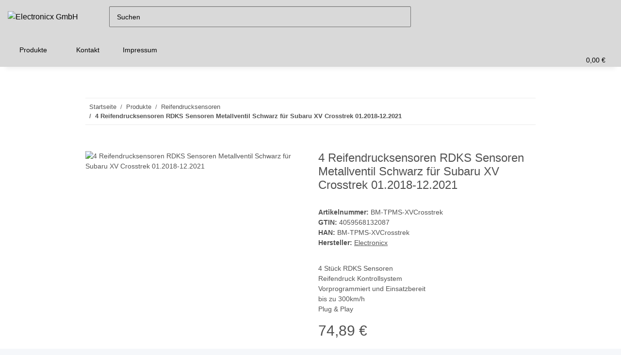

--- FILE ---
content_type: text/html; charset=utf-8
request_url: https://electronicx.de/4-Reifendrucksensoren-RDKS-Sensoren-Metallventil-Schwarz-fuer-Subaru-XV-Crosstrek-012018-122021
body_size: 50864
content:
<!DOCTYPE html>
<html lang="de" itemscope itemtype="https://schema.org/ItemPage">
    
    <head>
<script type="text/javascript">let lsCacheTokens = {"jtl_session":"4f6o2b05hq75k14j6ai5708kag","jtl_token":"edeb078e4a239f3aeb429c3d0dd8f25d8b64814d76134313b5e94282d579a8d0","isEsiRequest":true,"cTime":"0.000317"}</script><script type="text/javascript" src="https://electronicx.de/plugins/ecomdata_lscache5/frontend/js/lscache.guestmode.min.js?v=2.4.4.2" async></script><!-- NETZdinge.de Plugin Google Codes v5.6.2:  Google Tag Manager - Allgemein - boc -->
<script type="text/javascript">(function(w,d,s,l,i){w[l]=w[l]||[];w[l].push({'gtm.start':
new Date().getTime(),event:'gtm.js'});var f=d.getElementsByTagName(s)[0],
j=d.createElement(s),dl=l!='dataLayer'?'&l='+l:'';j.async=true;j.src=
'//www.googletagmanager.com/gtm.js?id='+i+dl;f.parentNode.insertBefore(j,f);
})(window,document,'script','dataLayer','GTM-NH52GM3');</script>

        
            <meta http-equiv="content-type" content="text/html; charset=utf-8">
            <meta name="description" itemprop="description" content="4 Reifendrucksensoren TPMS Sensor Metallventil Schwarz Subaru XV Crosstrek 01.2018-12.2021 | ElectronicX Jetzt online kaufen http://www.electronicxsho">
                            <meta name="keywords" itemprop="keywords" content="Metallventil Schwarz für Subaru XV Crosstrek 01.2018-12.2021 Reifendrucksensoren Reifen Druck Sensor Sensoren Reifendruckkontrollsystem RDKS TPMS vorprogrammiert kompatibel Sicherheit Fahrzeug Auto PKW Tuning Zubehör Reifen und Felgen Reifendruckmesser">
                        <meta name="viewport" content="width=device-width, initial-scale=1.0">
            <meta http-equiv="X-UA-Compatible" content="IE=edge">
                        <meta name="robots" content="index, follow">

            <meta itemprop="url" content="https://electronicx.de/4-Reifendrucksensoren-RDKS-Sensoren-Metallventil-Schwarz-fuer-Subaru-XV-Crosstrek-012018-122021">
            <meta property="og:type" content="website">
            <meta property="og:site_name" content="4x RDKS Sensor Metallventil Schwarz Subaru XV Crosstrek, 74,89 €">
            <meta property="og:title" content="4x RDKS Sensor Metallventil Schwarz Subaru XV Crosstrek, 74,89 €">
            <meta property="og:description" content="4 Reifendrucksensoren TPMS Sensor Metallventil Schwarz Subaru XV Crosstrek 01.2018-12.2021 | ElectronicX Jetzt online kaufen http://www.electronicxsho">
            <meta property="og:url" content="https://electronicx.de/4-Reifendrucksensoren-RDKS-Sensoren-Metallventil-Schwarz-fuer-Subaru-XV-Crosstrek-012018-122021">

                                    
                            <meta itemprop="image" content="https://electronicx.de/media/image/product/18450/lg/4-reifendrucksensoren-rdks-sensoren-metallventil-schwarz-fuer-subaru-xv-crosstrek-012018-122021.jpg">
                <meta property="og:image" content="https://electronicx.de/media/image/product/18450/lg/4-reifendrucksensoren-rdks-sensoren-metallventil-schwarz-fuer-subaru-xv-crosstrek-012018-122021.jpg">
                <meta property="og:image:width" content="1800">
                <meta property="og:image:height" content="1800">
                    

        <title itemprop="name">4x RDKS Sensor Metallventil Schwarz Subaru XV Crosstrek, 74,89 €</title>

                    <link rel="canonical" href="https://electronicx.de/4-Reifendrucksensoren-RDKS-Sensoren-Metallventil-Schwarz-fuer-Subaru-XV-Crosstrek-012018-122021">
        
        

        
            <link rel="icon" href="https://electronicx.de/favicon.ico" sizes="48x48">
            <link rel="icon" href="https://electronicx.de/favicon.svg" sizes="any" type="image/svg+xml">
            <link rel="apple-touch-icon" href="https://electronicx.de/apple-touch-icon.png">
            <link rel="manifest" href="https://electronicx.de/site.webmanifest">
            <meta name="msapplication-TileColor" content="rgb(217, 217, 217)">
            <meta name="msapplication-TileImage" content="https://electronicx.de/mstile-144x144.png">
        
        
            <meta name="theme-color" content="rgb(217, 217, 217)">
        

        
                                                    
                <style id="criticalCSS">
                    
                        :root{--blue: #007bff;--indigo: #6610f2;--purple: #6f42c1;--pink: #e83e8c;--red: #dc3545;--orange: #fd7e14;--yellow: #ffc107;--green: #28a745;--teal: #20c997;--cyan: #17a2b8;--white: #ffffff;--gray: #707070;--gray-dark: #343a40;--primary: #d9d9d9;--secondary: #5a5a5a;--success: #1C871E;--info: #525252;--warning: #f39932;--danger: #b90000;--light: #f5f7fa;--dark: #525252;--gray: #707070;--gray-light: #f5f7fa;--gray-medium: #ebebeb;--gray-dark: #9b9b9b;--gray-darker: #525252;--breakpoint-xs: 0;--breakpoint-sm: 576px;--breakpoint-md: 768px;--breakpoint-lg: 992px;--breakpoint-xl: 1300px;--font-family-sans-serif: "Open Sans", sans-serif;--font-family-monospace: SFMono-Regular, Menlo, Monaco, Consolas, "Liberation Mono", "Courier New", monospace}*,*::before,*::after{box-sizing:border-box}html{font-family:sans-serif;line-height:1.15;-webkit-text-size-adjust:100%;-webkit-tap-highlight-color:rgba(0, 0, 0, 0)}article,aside,figcaption,figure,footer,header,hgroup,main,nav,section{display:block}body{margin:0;font-family:"Open Sans", sans-serif;font-size:0.875rem;font-weight:400;line-height:1.5;color:#525252;text-align:left;background-color:#f5f7fa}[tabindex="-1"]:focus:not(:focus-visible){outline:0 !important}hr{box-sizing:content-box;height:0;overflow:visible}h1,h2,h3,h4,h5,h6{margin-top:0;margin-bottom:1rem}p{margin-top:0;margin-bottom:1rem}abbr[title],abbr[data-original-title]{text-decoration:underline;text-decoration:underline dotted;cursor:help;border-bottom:0;text-decoration-skip-ink:none}address{margin-bottom:1rem;font-style:normal;line-height:inherit}ol,ul,dl{margin-top:0;margin-bottom:1rem}ol ol,ul ul,ol ul,ul ol{margin-bottom:0}dt{font-weight:700}dd{margin-bottom:0.5rem;margin-left:0}blockquote{margin:0 0 1rem}b,strong{font-weight:bolder}small{font-size:80%}sub,sup{position:relative;font-size:75%;line-height:0;vertical-align:baseline}sub{bottom:-0.25em}sup{top:-0.5em}a{color:#525252;text-decoration:underline;background-color:transparent}a:hover{color:#d9d9d9;text-decoration:none}a:not([href]):not([class]){color:inherit;text-decoration:none}a:not([href]):not([class]):hover{color:inherit;text-decoration:none}pre,code,kbd,samp{font-family:SFMono-Regular, Menlo, Monaco, Consolas, "Liberation Mono", "Courier New", monospace;font-size:1em}pre{margin-top:0;margin-bottom:1rem;overflow:auto;-ms-overflow-style:scrollbar}figure{margin:0 0 1rem}img{vertical-align:middle;border-style:none}svg{overflow:hidden;vertical-align:middle}table{border-collapse:collapse}caption{padding-top:0.75rem;padding-bottom:0.75rem;color:#707070;text-align:left;caption-side:bottom}th{text-align:inherit;text-align:-webkit-match-parent}label{display:inline-block;margin-bottom:0.5rem}button{border-radius:0}button:focus:not(:focus-visible){outline:0}input,button,select,optgroup,textarea{margin:0;font-family:inherit;font-size:inherit;line-height:inherit}button,input{overflow:visible}button,select{text-transform:none}[role="button"]{cursor:pointer}select{word-wrap:normal}button,[type="button"],[type="reset"],[type="submit"]{-webkit-appearance:button}button:not(:disabled),[type="button"]:not(:disabled),[type="reset"]:not(:disabled),[type="submit"]:not(:disabled){cursor:pointer}button::-moz-focus-inner,[type="button"]::-moz-focus-inner,[type="reset"]::-moz-focus-inner,[type="submit"]::-moz-focus-inner{padding:0;border-style:none}input[type="radio"],input[type="checkbox"]{box-sizing:border-box;padding:0}textarea{overflow:auto;resize:vertical}fieldset{min-width:0;padding:0;margin:0;border:0}legend{display:block;width:100%;max-width:100%;padding:0;margin-bottom:0.5rem;font-size:1.5rem;line-height:inherit;color:inherit;white-space:normal}progress{vertical-align:baseline}[type="number"]::-webkit-inner-spin-button,[type="number"]::-webkit-outer-spin-button{height:auto}[type="search"]{outline-offset:-2px;-webkit-appearance:none}[type="search"]::-webkit-search-decoration{-webkit-appearance:none}::-webkit-file-upload-button{font:inherit;-webkit-appearance:button}output{display:inline-block}summary{display:list-item;cursor:pointer}template{display:none}[hidden]{display:none !important}.img-fluid{max-width:100%;height:auto}.img-thumbnail{padding:0.25rem;background-color:#f5f7fa;border:1px solid #dee2e6;border-radius:0.125rem;box-shadow:0 1px 2px rgba(0, 0, 0, 0.075);max-width:100%;height:auto}.figure{display:inline-block}.figure-img{margin-bottom:0.5rem;line-height:1}.figure-caption{font-size:90%;color:#707070}code{font-size:87.5%;color:#e83e8c;word-wrap:break-word}a>code{color:inherit}kbd{padding:0.2rem 0.4rem;font-size:87.5%;color:#ffffff;background-color:#212529;border-radius:0.125rem;box-shadow:inset 0 -0.1rem 0 rgba(0, 0, 0, 0.25)}kbd kbd{padding:0;font-size:100%;font-weight:700;box-shadow:none}pre{display:block;font-size:87.5%;color:#212529}pre code{font-size:inherit;color:inherit;word-break:normal}.pre-scrollable{max-height:340px;overflow-y:scroll}.container,.container-fluid,.container-sm,.container-md,.container-lg,.container-xl{width:100%;padding-right:1rem;padding-left:1rem;margin-right:auto;margin-left:auto}@media (min-width:576px){.container,.container-sm{max-width:97vw}}@media (min-width:768px){.container,.container-sm,.container-md{max-width:720px}}@media (min-width:992px){.container,.container-sm,.container-md,.container-lg{max-width:960px}}@media (min-width:1300px){.container,.container-sm,.container-md,.container-lg,.container-xl{max-width:1250px}}.row{display:flex;flex-wrap:wrap;margin-right:-1rem;margin-left:-1rem}.no-gutters{margin-right:0;margin-left:0}.no-gutters>.col,.no-gutters>[class*="col-"]{padding-right:0;padding-left:0}.col-1,.col-2,.col-3,.col-4,.col-5,.col-6,.col-7,.col-8,.col-9,.col-10,.col-11,.col-12,.col,.col-auto,.col-sm-1,.col-sm-2,.col-sm-3,.col-sm-4,.col-sm-5,.col-sm-6,.col-sm-7,.col-sm-8,.col-sm-9,.col-sm-10,.col-sm-11,.col-sm-12,.col-sm,.col-sm-auto,.col-md-1,.col-md-2,.col-md-3,.col-md-4,.col-md-5,.col-md-6,.col-md-7,.col-md-8,.col-md-9,.col-md-10,.col-md-11,.col-md-12,.col-md,.col-md-auto,.col-lg-1,.col-lg-2,.col-lg-3,.col-lg-4,.col-lg-5,.col-lg-6,.col-lg-7,.col-lg-8,.col-lg-9,.col-lg-10,.col-lg-11,.col-lg-12,.col-lg,.col-lg-auto,.col-xl-1,.col-xl-2,.col-xl-3,.col-xl-4,.col-xl-5,.col-xl-6,.col-xl-7,.col-xl-8,.col-xl-9,.col-xl-10,.col-xl-11,.col-xl-12,.col-xl,.col-xl-auto{position:relative;width:100%;padding-right:1rem;padding-left:1rem}.col{flex-basis:0;flex-grow:1;max-width:100%}.row-cols-1>*{flex:0 0 100%;max-width:100%}.row-cols-2>*{flex:0 0 50%;max-width:50%}.row-cols-3>*{flex:0 0 33.3333333333%;max-width:33.3333333333%}.row-cols-4>*{flex:0 0 25%;max-width:25%}.row-cols-5>*{flex:0 0 20%;max-width:20%}.row-cols-6>*{flex:0 0 16.6666666667%;max-width:16.6666666667%}.col-auto{flex:0 0 auto;width:auto;max-width:100%}.col-1{flex:0 0 8.33333333%;max-width:8.33333333%}.col-2{flex:0 0 16.66666667%;max-width:16.66666667%}.col-3{flex:0 0 25%;max-width:25%}.col-4{flex:0 0 33.33333333%;max-width:33.33333333%}.col-5{flex:0 0 41.66666667%;max-width:41.66666667%}.col-6{flex:0 0 50%;max-width:50%}.col-7{flex:0 0 58.33333333%;max-width:58.33333333%}.col-8{flex:0 0 66.66666667%;max-width:66.66666667%}.col-9{flex:0 0 75%;max-width:75%}.col-10{flex:0 0 83.33333333%;max-width:83.33333333%}.col-11{flex:0 0 91.66666667%;max-width:91.66666667%}.col-12{flex:0 0 100%;max-width:100%}.order-first{order:-1}.order-last{order:13}.order-0{order:0}.order-1{order:1}.order-2{order:2}.order-3{order:3}.order-4{order:4}.order-5{order:5}.order-6{order:6}.order-7{order:7}.order-8{order:8}.order-9{order:9}.order-10{order:10}.order-11{order:11}.order-12{order:12}.offset-1{margin-left:8.33333333%}.offset-2{margin-left:16.66666667%}.offset-3{margin-left:25%}.offset-4{margin-left:33.33333333%}.offset-5{margin-left:41.66666667%}.offset-6{margin-left:50%}.offset-7{margin-left:58.33333333%}.offset-8{margin-left:66.66666667%}.offset-9{margin-left:75%}.offset-10{margin-left:83.33333333%}.offset-11{margin-left:91.66666667%}@media (min-width:576px){.col-sm{flex-basis:0;flex-grow:1;max-width:100%}.row-cols-sm-1>*{flex:0 0 100%;max-width:100%}.row-cols-sm-2>*{flex:0 0 50%;max-width:50%}.row-cols-sm-3>*{flex:0 0 33.3333333333%;max-width:33.3333333333%}.row-cols-sm-4>*{flex:0 0 25%;max-width:25%}.row-cols-sm-5>*{flex:0 0 20%;max-width:20%}.row-cols-sm-6>*{flex:0 0 16.6666666667%;max-width:16.6666666667%}.col-sm-auto{flex:0 0 auto;width:auto;max-width:100%}.col-sm-1{flex:0 0 8.33333333%;max-width:8.33333333%}.col-sm-2{flex:0 0 16.66666667%;max-width:16.66666667%}.col-sm-3{flex:0 0 25%;max-width:25%}.col-sm-4{flex:0 0 33.33333333%;max-width:33.33333333%}.col-sm-5{flex:0 0 41.66666667%;max-width:41.66666667%}.col-sm-6{flex:0 0 50%;max-width:50%}.col-sm-7{flex:0 0 58.33333333%;max-width:58.33333333%}.col-sm-8{flex:0 0 66.66666667%;max-width:66.66666667%}.col-sm-9{flex:0 0 75%;max-width:75%}.col-sm-10{flex:0 0 83.33333333%;max-width:83.33333333%}.col-sm-11{flex:0 0 91.66666667%;max-width:91.66666667%}.col-sm-12{flex:0 0 100%;max-width:100%}.order-sm-first{order:-1}.order-sm-last{order:13}.order-sm-0{order:0}.order-sm-1{order:1}.order-sm-2{order:2}.order-sm-3{order:3}.order-sm-4{order:4}.order-sm-5{order:5}.order-sm-6{order:6}.order-sm-7{order:7}.order-sm-8{order:8}.order-sm-9{order:9}.order-sm-10{order:10}.order-sm-11{order:11}.order-sm-12{order:12}.offset-sm-0{margin-left:0}.offset-sm-1{margin-left:8.33333333%}.offset-sm-2{margin-left:16.66666667%}.offset-sm-3{margin-left:25%}.offset-sm-4{margin-left:33.33333333%}.offset-sm-5{margin-left:41.66666667%}.offset-sm-6{margin-left:50%}.offset-sm-7{margin-left:58.33333333%}.offset-sm-8{margin-left:66.66666667%}.offset-sm-9{margin-left:75%}.offset-sm-10{margin-left:83.33333333%}.offset-sm-11{margin-left:91.66666667%}}@media (min-width:768px){.col-md{flex-basis:0;flex-grow:1;max-width:100%}.row-cols-md-1>*{flex:0 0 100%;max-width:100%}.row-cols-md-2>*{flex:0 0 50%;max-width:50%}.row-cols-md-3>*{flex:0 0 33.3333333333%;max-width:33.3333333333%}.row-cols-md-4>*{flex:0 0 25%;max-width:25%}.row-cols-md-5>*{flex:0 0 20%;max-width:20%}.row-cols-md-6>*{flex:0 0 16.6666666667%;max-width:16.6666666667%}.col-md-auto{flex:0 0 auto;width:auto;max-width:100%}.col-md-1{flex:0 0 8.33333333%;max-width:8.33333333%}.col-md-2{flex:0 0 16.66666667%;max-width:16.66666667%}.col-md-3{flex:0 0 25%;max-width:25%}.col-md-4{flex:0 0 33.33333333%;max-width:33.33333333%}.col-md-5{flex:0 0 41.66666667%;max-width:41.66666667%}.col-md-6{flex:0 0 50%;max-width:50%}.col-md-7{flex:0 0 58.33333333%;max-width:58.33333333%}.col-md-8{flex:0 0 66.66666667%;max-width:66.66666667%}.col-md-9{flex:0 0 75%;max-width:75%}.col-md-10{flex:0 0 83.33333333%;max-width:83.33333333%}.col-md-11{flex:0 0 91.66666667%;max-width:91.66666667%}.col-md-12{flex:0 0 100%;max-width:100%}.order-md-first{order:-1}.order-md-last{order:13}.order-md-0{order:0}.order-md-1{order:1}.order-md-2{order:2}.order-md-3{order:3}.order-md-4{order:4}.order-md-5{order:5}.order-md-6{order:6}.order-md-7{order:7}.order-md-8{order:8}.order-md-9{order:9}.order-md-10{order:10}.order-md-11{order:11}.order-md-12{order:12}.offset-md-0{margin-left:0}.offset-md-1{margin-left:8.33333333%}.offset-md-2{margin-left:16.66666667%}.offset-md-3{margin-left:25%}.offset-md-4{margin-left:33.33333333%}.offset-md-5{margin-left:41.66666667%}.offset-md-6{margin-left:50%}.offset-md-7{margin-left:58.33333333%}.offset-md-8{margin-left:66.66666667%}.offset-md-9{margin-left:75%}.offset-md-10{margin-left:83.33333333%}.offset-md-11{margin-left:91.66666667%}}@media (min-width:992px){.col-lg{flex-basis:0;flex-grow:1;max-width:100%}.row-cols-lg-1>*{flex:0 0 100%;max-width:100%}.row-cols-lg-2>*{flex:0 0 50%;max-width:50%}.row-cols-lg-3>*{flex:0 0 33.3333333333%;max-width:33.3333333333%}.row-cols-lg-4>*{flex:0 0 25%;max-width:25%}.row-cols-lg-5>*{flex:0 0 20%;max-width:20%}.row-cols-lg-6>*{flex:0 0 16.6666666667%;max-width:16.6666666667%}.col-lg-auto{flex:0 0 auto;width:auto;max-width:100%}.col-lg-1{flex:0 0 8.33333333%;max-width:8.33333333%}.col-lg-2{flex:0 0 16.66666667%;max-width:16.66666667%}.col-lg-3{flex:0 0 25%;max-width:25%}.col-lg-4{flex:0 0 33.33333333%;max-width:33.33333333%}.col-lg-5{flex:0 0 41.66666667%;max-width:41.66666667%}.col-lg-6{flex:0 0 50%;max-width:50%}.col-lg-7{flex:0 0 58.33333333%;max-width:58.33333333%}.col-lg-8{flex:0 0 66.66666667%;max-width:66.66666667%}.col-lg-9{flex:0 0 75%;max-width:75%}.col-lg-10{flex:0 0 83.33333333%;max-width:83.33333333%}.col-lg-11{flex:0 0 91.66666667%;max-width:91.66666667%}.col-lg-12{flex:0 0 100%;max-width:100%}.order-lg-first{order:-1}.order-lg-last{order:13}.order-lg-0{order:0}.order-lg-1{order:1}.order-lg-2{order:2}.order-lg-3{order:3}.order-lg-4{order:4}.order-lg-5{order:5}.order-lg-6{order:6}.order-lg-7{order:7}.order-lg-8{order:8}.order-lg-9{order:9}.order-lg-10{order:10}.order-lg-11{order:11}.order-lg-12{order:12}.offset-lg-0{margin-left:0}.offset-lg-1{margin-left:8.33333333%}.offset-lg-2{margin-left:16.66666667%}.offset-lg-3{margin-left:25%}.offset-lg-4{margin-left:33.33333333%}.offset-lg-5{margin-left:41.66666667%}.offset-lg-6{margin-left:50%}.offset-lg-7{margin-left:58.33333333%}.offset-lg-8{margin-left:66.66666667%}.offset-lg-9{margin-left:75%}.offset-lg-10{margin-left:83.33333333%}.offset-lg-11{margin-left:91.66666667%}}@media (min-width:1300px){.col-xl{flex-basis:0;flex-grow:1;max-width:100%}.row-cols-xl-1>*{flex:0 0 100%;max-width:100%}.row-cols-xl-2>*{flex:0 0 50%;max-width:50%}.row-cols-xl-3>*{flex:0 0 33.3333333333%;max-width:33.3333333333%}.row-cols-xl-4>*{flex:0 0 25%;max-width:25%}.row-cols-xl-5>*{flex:0 0 20%;max-width:20%}.row-cols-xl-6>*{flex:0 0 16.6666666667%;max-width:16.6666666667%}.col-xl-auto{flex:0 0 auto;width:auto;max-width:100%}.col-xl-1{flex:0 0 8.33333333%;max-width:8.33333333%}.col-xl-2{flex:0 0 16.66666667%;max-width:16.66666667%}.col-xl-3{flex:0 0 25%;max-width:25%}.col-xl-4{flex:0 0 33.33333333%;max-width:33.33333333%}.col-xl-5{flex:0 0 41.66666667%;max-width:41.66666667%}.col-xl-6{flex:0 0 50%;max-width:50%}.col-xl-7{flex:0 0 58.33333333%;max-width:58.33333333%}.col-xl-8{flex:0 0 66.66666667%;max-width:66.66666667%}.col-xl-9{flex:0 0 75%;max-width:75%}.col-xl-10{flex:0 0 83.33333333%;max-width:83.33333333%}.col-xl-11{flex:0 0 91.66666667%;max-width:91.66666667%}.col-xl-12{flex:0 0 100%;max-width:100%}.order-xl-first{order:-1}.order-xl-last{order:13}.order-xl-0{order:0}.order-xl-1{order:1}.order-xl-2{order:2}.order-xl-3{order:3}.order-xl-4{order:4}.order-xl-5{order:5}.order-xl-6{order:6}.order-xl-7{order:7}.order-xl-8{order:8}.order-xl-9{order:9}.order-xl-10{order:10}.order-xl-11{order:11}.order-xl-12{order:12}.offset-xl-0{margin-left:0}.offset-xl-1{margin-left:8.33333333%}.offset-xl-2{margin-left:16.66666667%}.offset-xl-3{margin-left:25%}.offset-xl-4{margin-left:33.33333333%}.offset-xl-5{margin-left:41.66666667%}.offset-xl-6{margin-left:50%}.offset-xl-7{margin-left:58.33333333%}.offset-xl-8{margin-left:66.66666667%}.offset-xl-9{margin-left:75%}.offset-xl-10{margin-left:83.33333333%}.offset-xl-11{margin-left:91.66666667%}}.nav{display:flex;flex-wrap:wrap;padding-left:0;margin-bottom:0;list-style:none}.nav-link{display:block;padding:0.5rem 1rem;text-decoration:none}.nav-link:hover,.nav-link:focus{text-decoration:none}.nav-link.disabled{color:#707070;pointer-events:none;cursor:default}.nav-tabs{border-bottom:1px solid #dee2e6}.nav-tabs .nav-link{margin-bottom:-1px;background-color:transparent;border:1px solid transparent;border-top-left-radius:0;border-top-right-radius:0}.nav-tabs .nav-link:hover,.nav-tabs .nav-link:focus{isolation:isolate;border-color:transparent}.nav-tabs .nav-link.disabled{color:#707070;background-color:transparent;border-color:transparent}.nav-tabs .nav-link.active,.nav-tabs .nav-item.show .nav-link{color:#525252;background-color:transparent;border-color:#d9d9d9}.nav-tabs .dropdown-menu{margin-top:-1px;border-top-left-radius:0;border-top-right-radius:0}.nav-pills .nav-link{background:none;border:0;border-radius:0.125rem}.nav-pills .nav-link.active,.nav-pills .show>.nav-link{color:#ffffff;background-color:#d9d9d9}.nav-fill>.nav-link,.nav-fill .nav-item{flex:1 1 auto;text-align:center}.nav-justified>.nav-link,.nav-justified .nav-item{flex-basis:0;flex-grow:1;text-align:center}.tab-content>.tab-pane{display:none}.tab-content>.active{display:block}.navbar{position:relative;display:flex;flex-wrap:wrap;align-items:center;justify-content:space-between;padding:0.4rem 1rem}.navbar .container,.navbar .container-fluid,.navbar .container-sm,.navbar .container-md,.navbar .container-lg,.navbar .container-xl,.navbar>.container-sm,.navbar>.container-md,.navbar>.container-lg,.navbar>.container-xl{display:flex;flex-wrap:wrap;align-items:center;justify-content:space-between}.navbar-brand{display:inline-block;padding-top:0.40625rem;padding-bottom:0.40625rem;margin-right:1rem;font-size:1rem;line-height:inherit;white-space:nowrap}.navbar-brand:hover,.navbar-brand:focus{text-decoration:none}.navbar-nav{display:flex;flex-direction:column;padding-left:0;margin-bottom:0;list-style:none}.navbar-nav .nav-link{padding-right:0;padding-left:0}.navbar-nav .dropdown-menu{position:static;float:none}.navbar-text{display:inline-block;padding-top:0.5rem;padding-bottom:0.5rem}.navbar-collapse{flex-basis:100%;flex-grow:1;align-items:center}.navbar-toggler{padding:0.25rem 0.75rem;font-size:1rem;line-height:1;background-color:transparent;border:1px solid transparent;border-radius:0.125rem}.navbar-toggler:hover,.navbar-toggler:focus{text-decoration:none}.navbar-toggler-icon{display:inline-block;width:1.5em;height:1.5em;vertical-align:middle;content:"";background:50% / 100% 100% no-repeat}.navbar-nav-scroll{max-height:75vh;overflow-y:auto}@media (max-width:575.98px){.navbar-expand-sm>.container,.navbar-expand-sm>.container-fluid,.navbar-expand-sm>.container-sm,.navbar-expand-sm>.container-md,.navbar-expand-sm>.container-lg,.navbar-expand-sm>.container-xl{padding-right:0;padding-left:0}}@media (min-width:576px){.navbar-expand-sm{flex-flow:row nowrap;justify-content:flex-start}.navbar-expand-sm .navbar-nav{flex-direction:row}.navbar-expand-sm .navbar-nav .dropdown-menu{position:absolute}.navbar-expand-sm .navbar-nav .nav-link{padding-right:1.5rem;padding-left:1.5rem}.navbar-expand-sm>.container,.navbar-expand-sm>.container-fluid,.navbar-expand-sm>.container-sm,.navbar-expand-sm>.container-md,.navbar-expand-sm>.container-lg,.navbar-expand-sm>.container-xl{flex-wrap:nowrap}.navbar-expand-sm .navbar-nav-scroll{overflow:visible}.navbar-expand-sm .navbar-collapse{display:flex !important;flex-basis:auto}.navbar-expand-sm .navbar-toggler{display:none}}@media (max-width:767.98px){.navbar-expand-md>.container,.navbar-expand-md>.container-fluid,.navbar-expand-md>.container-sm,.navbar-expand-md>.container-md,.navbar-expand-md>.container-lg,.navbar-expand-md>.container-xl{padding-right:0;padding-left:0}}@media (min-width:768px){.navbar-expand-md{flex-flow:row nowrap;justify-content:flex-start}.navbar-expand-md .navbar-nav{flex-direction:row}.navbar-expand-md .navbar-nav .dropdown-menu{position:absolute}.navbar-expand-md .navbar-nav .nav-link{padding-right:1.5rem;padding-left:1.5rem}.navbar-expand-md>.container,.navbar-expand-md>.container-fluid,.navbar-expand-md>.container-sm,.navbar-expand-md>.container-md,.navbar-expand-md>.container-lg,.navbar-expand-md>.container-xl{flex-wrap:nowrap}.navbar-expand-md .navbar-nav-scroll{overflow:visible}.navbar-expand-md .navbar-collapse{display:flex !important;flex-basis:auto}.navbar-expand-md .navbar-toggler{display:none}}@media (max-width:991.98px){.navbar-expand-lg>.container,.navbar-expand-lg>.container-fluid,.navbar-expand-lg>.container-sm,.navbar-expand-lg>.container-md,.navbar-expand-lg>.container-lg,.navbar-expand-lg>.container-xl{padding-right:0;padding-left:0}}@media (min-width:992px){.navbar-expand-lg{flex-flow:row nowrap;justify-content:flex-start}.navbar-expand-lg .navbar-nav{flex-direction:row}.navbar-expand-lg .navbar-nav .dropdown-menu{position:absolute}.navbar-expand-lg .navbar-nav .nav-link{padding-right:1.5rem;padding-left:1.5rem}.navbar-expand-lg>.container,.navbar-expand-lg>.container-fluid,.navbar-expand-lg>.container-sm,.navbar-expand-lg>.container-md,.navbar-expand-lg>.container-lg,.navbar-expand-lg>.container-xl{flex-wrap:nowrap}.navbar-expand-lg .navbar-nav-scroll{overflow:visible}.navbar-expand-lg .navbar-collapse{display:flex !important;flex-basis:auto}.navbar-expand-lg .navbar-toggler{display:none}}@media (max-width:1299.98px){.navbar-expand-xl>.container,.navbar-expand-xl>.container-fluid,.navbar-expand-xl>.container-sm,.navbar-expand-xl>.container-md,.navbar-expand-xl>.container-lg,.navbar-expand-xl>.container-xl{padding-right:0;padding-left:0}}@media (min-width:1300px){.navbar-expand-xl{flex-flow:row nowrap;justify-content:flex-start}.navbar-expand-xl .navbar-nav{flex-direction:row}.navbar-expand-xl .navbar-nav .dropdown-menu{position:absolute}.navbar-expand-xl .navbar-nav .nav-link{padding-right:1.5rem;padding-left:1.5rem}.navbar-expand-xl>.container,.navbar-expand-xl>.container-fluid,.navbar-expand-xl>.container-sm,.navbar-expand-xl>.container-md,.navbar-expand-xl>.container-lg,.navbar-expand-xl>.container-xl{flex-wrap:nowrap}.navbar-expand-xl .navbar-nav-scroll{overflow:visible}.navbar-expand-xl .navbar-collapse{display:flex !important;flex-basis:auto}.navbar-expand-xl .navbar-toggler{display:none}}.navbar-expand{flex-flow:row nowrap;justify-content:flex-start}.navbar-expand>.container,.navbar-expand>.container-fluid,.navbar-expand>.container-sm,.navbar-expand>.container-md,.navbar-expand>.container-lg,.navbar-expand>.container-xl{padding-right:0;padding-left:0}.navbar-expand .navbar-nav{flex-direction:row}.navbar-expand .navbar-nav .dropdown-menu{position:absolute}.navbar-expand .navbar-nav .nav-link{padding-right:1.5rem;padding-left:1.5rem}.navbar-expand>.container,.navbar-expand>.container-fluid,.navbar-expand>.container-sm,.navbar-expand>.container-md,.navbar-expand>.container-lg,.navbar-expand>.container-xl{flex-wrap:nowrap}.navbar-expand .navbar-nav-scroll{overflow:visible}.navbar-expand .navbar-collapse{display:flex !important;flex-basis:auto}.navbar-expand .navbar-toggler{display:none}.navbar-light .navbar-brand{color:rgba(0, 0, 0, 0.9)}.navbar-light .navbar-brand:hover,.navbar-light .navbar-brand:focus{color:rgba(0, 0, 0, 0.9)}.navbar-light .navbar-nav .nav-link{color:#525252}.navbar-light .navbar-nav .nav-link:hover,.navbar-light .navbar-nav .nav-link:focus{color:#d9d9d9}.navbar-light .navbar-nav .nav-link.disabled{color:rgba(0, 0, 0, 0.3)}.navbar-light .navbar-nav .show>.nav-link,.navbar-light .navbar-nav .active>.nav-link,.navbar-light .navbar-nav .nav-link.show,.navbar-light .navbar-nav .nav-link.active{color:rgba(0, 0, 0, 0.9)}.navbar-light .navbar-toggler{color:#525252;border-color:rgba(0, 0, 0, 0.1)}.navbar-light .navbar-toggler-icon{background-image:url("data:image/svg+xml,%3csvg xmlns='http://www.w3.org/2000/svg' width='30' height='30' viewBox='0 0 30 30'%3e%3cpath stroke='%23525252' stroke-linecap='round' stroke-miterlimit='10' stroke-width='2' d='M4 7h22M4 15h22M4 23h22'/%3e%3c/svg%3e")}.navbar-light .navbar-text{color:#525252}.navbar-light .navbar-text a{color:rgba(0, 0, 0, 0.9)}.navbar-light .navbar-text a:hover,.navbar-light .navbar-text a:focus{color:rgba(0, 0, 0, 0.9)}.navbar-dark .navbar-brand{color:#ffffff}.navbar-dark .navbar-brand:hover,.navbar-dark .navbar-brand:focus{color:#ffffff}.navbar-dark .navbar-nav .nav-link{color:rgba(255, 255, 255, 0.5)}.navbar-dark .navbar-nav .nav-link:hover,.navbar-dark .navbar-nav .nav-link:focus{color:rgba(255, 255, 255, 0.75)}.navbar-dark .navbar-nav .nav-link.disabled{color:rgba(255, 255, 255, 0.25)}.navbar-dark .navbar-nav .show>.nav-link,.navbar-dark .navbar-nav .active>.nav-link,.navbar-dark .navbar-nav .nav-link.show,.navbar-dark .navbar-nav .nav-link.active{color:#ffffff}.navbar-dark .navbar-toggler{color:rgba(255, 255, 255, 0.5);border-color:rgba(255, 255, 255, 0.1)}.navbar-dark .navbar-toggler-icon{background-image:url("data:image/svg+xml,%3csvg xmlns='http://www.w3.org/2000/svg' width='30' height='30' viewBox='0 0 30 30'%3e%3cpath stroke='rgba%28255, 255, 255, 0.5%29' stroke-linecap='round' stroke-miterlimit='10' stroke-width='2' d='M4 7h22M4 15h22M4 23h22'/%3e%3c/svg%3e")}.navbar-dark .navbar-text{color:rgba(255, 255, 255, 0.5)}.navbar-dark .navbar-text a{color:#ffffff}.navbar-dark .navbar-text a:hover,.navbar-dark .navbar-text a:focus{color:#ffffff}.pagination-sm .page-item.active .page-link::after,.pagination-sm .page-item.active .page-text::after{left:0.375rem;right:0.375rem}.pagination-lg .page-item.active .page-link::after,.pagination-lg .page-item.active .page-text::after{left:1.125rem;right:1.125rem}.page-item{position:relative}.page-item.active{font-weight:700}.page-item.active .page-link::after,.page-item.active .page-text::after{content:"";position:absolute;left:0.5625rem;bottom:0;right:0.5625rem;border-bottom:4px solid #d9d9d9}@media (min-width:768px){.dropdown-item.page-item{background-color:transparent}}.page-link,.page-text{text-decoration:none}.pagination{margin-bottom:0;justify-content:space-between;align-items:center}@media (min-width:768px){.pagination{justify-content:normal}.pagination .dropdown>.btn{display:none}.pagination .dropdown-menu{position:static !important;transform:none !important;display:flex;margin:0;padding:0;border:0;min-width:auto}.pagination .dropdown-item{width:auto;display:inline-block;padding:0}.pagination .dropdown-item.active{background-color:transparent;color:#525252}.pagination .dropdown-item:hover{background-color:transparent}.pagination .pagination-site{display:none}}@media (max-width:767.98px){.pagination .dropdown-item{padding:0}.pagination .dropdown-item.active .page-link,.pagination .dropdown-item.active .page-text,.pagination .dropdown-item:active .page-link,.pagination .dropdown-item:active .page-text{color:#525252}}.productlist-page-nav{align-items:center}.productlist-page-nav .pagination{margin:0}.productlist-page-nav .displayoptions{margin-bottom:1rem}@media (min-width:768px){.productlist-page-nav .displayoptions{margin-bottom:0}}.productlist-page-nav .displayoptions .btn-group+.btn-group+.btn-group{margin-left:0.5rem}.productlist-page-nav .result-option-wrapper{margin-right:0.5rem}.productlist-page-nav .productlist-item-info{margin-bottom:0.5rem;margin-left:auto;margin-right:auto;display:flex}@media (min-width:768px){.productlist-page-nav .productlist-item-info{margin-right:0;margin-bottom:0}.productlist-page-nav .productlist-item-info.productlist-item-border{border-right:1px solid #ebebeb;padding-right:1rem}}.productlist-page-nav.productlist-page-nav-header-m{margin-top:3rem}@media (min-width:768px){.productlist-page-nav.productlist-page-nav-header-m{margin-top:2rem}.productlist-page-nav.productlist-page-nav-header-m>.col{margin-top:1rem}}.productlist-page-nav-bottom{margin-bottom:2rem}.pagination-wrapper{margin-bottom:1rem;align-items:center;border-top:1px solid #f5f7fa;border-bottom:1px solid #f5f7fa;padding-top:0.5rem;padding-bottom:0.5rem}.pagination-wrapper .pagination-entries{font-weight:700;margin-bottom:1rem}@media (min-width:768px){.pagination-wrapper .pagination-entries{margin-bottom:0}}.pagination-wrapper .pagination-selects{margin-left:auto;margin-top:1rem}@media (min-width:768px){.pagination-wrapper .pagination-selects{margin-left:0;margin-top:0}}.pagination-wrapper .pagination-selects .pagination-selects-entries{margin-bottom:1rem}@media (min-width:768px){.pagination-wrapper .pagination-selects .pagination-selects-entries{margin-right:1rem;margin-bottom:0}}.pagination-no-wrapper{border:0;padding-top:0;padding-bottom:0}.topbar-wrapper{position:relative;z-index:1021;flex-direction:row-reverse}.sticky-header header{position:sticky;top:0}#jtl-nav-wrapper .form-control::placeholder,#jtl-nav-wrapper .form-control:focus::placeholder{color:black}#jtl-nav-wrapper .label-slide .form-group:not(.exclude-from-label-slide):not(.checkbox) label{background:#d9d9d9;color:black}header{box-shadow:0 1rem 0.5625rem -0.75rem rgba(0, 0, 0, 0.06);position:relative;z-index:1020}header .dropdown-menu{background-color:#d9d9d9;color:black}header .navbar-toggler{color:black}header .navbar-brand img{max-width:50vw;object-fit:contain}header .nav-right .dropdown-menu{margin-top:-0.03125rem;box-shadow:inset 0 1rem 0.5625rem -0.75rem rgba(0, 0, 0, 0.06)}@media (min-width:992px){header #mainNavigation{margin-right:1rem}}@media (max-width:991.98px){header .navbar-brand img{max-width:30vw}header .dropup,header .dropright,header .dropdown,header .dropleft,header .col,header [class*="col-"]{position:static}header .navbar-collapse{position:fixed;top:0;left:0;display:block;height:100vh !important;-webkit-overflow-scrolling:touch;max-width:16.875rem;transition:all 0.2s ease-in-out;z-index:1050;width:100%;background:#d9d9d9}header .navbar-collapse:not(.show){transform:translateX(-100%)}header .navbar-nav{transition:all 0.2s ease-in-out}header .navbar-nav .nav-item,header .navbar-nav .nav-link{margin-left:0;margin-right:0;padding-left:1rem;padding-right:1rem;padding-top:1rem;padding-bottom:1rem}header .navbar-nav .nav-link{margin-top:-1rem;margin-bottom:-1rem;margin-left:-1rem;margin-right:-1rem;display:flex;align-items:center;justify-content:space-between}header .navbar-nav .nav-link::after{content:'\f054' !important;font-family:"Font Awesome 5 Free" !important;font-weight:900;margin-left:0.5rem;margin-top:0;font-size:0.75em}header .navbar-nav .nav-item.dropdown>.nav-link>.product-count{display:none}header .navbar-nav .nav-item:not(.dropdown) .nav-link::after{display:none}header .navbar-nav .dropdown-menu{position:absolute;left:100%;top:0;box-shadow:none;width:100%;padding:0;margin:0}header .navbar-nav .dropdown-menu:not(.show){display:none}header .navbar-nav .dropdown-body{margin:0}header .navbar-nav .nav{flex-direction:column}header .nav-mobile-header{padding-left:1rem;padding-right:1rem}header .nav-mobile-header>.row{height:3.125rem}header .nav-mobile-header .nav-mobile-header-hr{margin-top:0;margin-bottom:0}header .nav-mobile-body{height:calc(100vh - 3.125rem);height:calc(var(--vh, 1vh) * 100 - 3.125rem);overflow-y:auto;position:relative}header .nav-scrollbar-inner{overflow:visible}header .nav-right{font-size:1rem}header .nav-right .dropdown-menu{width:100%}}@media (min-width:992px){header .navbar-collapse{height:4.3125rem}header .navbar-nav>.nav-item>.nav-link{position:relative;padding:1.5rem}header .navbar-nav>.nav-item>.nav-link::before{content:"";position:absolute;bottom:0;left:50%;transform:translateX(-50%);border-width:0 0 6px;border-color:#d9d9d9;border-style:solid;transition:width 0.4s;width:0}header .navbar-nav>.nav-item.active>.nav-link::before,header .navbar-nav>.nav-item:hover>.nav-link::before,header .navbar-nav>.nav-item.hover>.nav-link::before{width:100%}header .navbar-nav>.nav-item>.dropdown-menu{max-height:calc(100vh - 12.5rem);overflow:auto;margin-top:-0.03125rem;box-shadow:inset 0 1rem 0.5625rem -0.75rem rgba(0, 0, 0, 0.06)}header .navbar-nav>.nav-item.dropdown-full{position:static}header .navbar-nav>.nav-item.dropdown-full .dropdown-menu{width:100%}header .navbar-nav>.nav-item .product-count{display:none}header .navbar-nav>.nav-item .nav{flex-wrap:wrap}header .navbar-nav .nav .nav-link{padding:0}header .navbar-nav .nav .nav-link::after{display:none}header .navbar-nav .dropdown .nav-item{width:100%}header .nav-mobile-body{align-self:flex-start;width:100%}header .nav-scrollbar-inner{width:100%}header .nav-right .nav-link{padding-top:1.5rem;padding-bottom:1.5rem}header .submenu-headline::after{display:none}header .submenu-headline-toplevel{font-family:Montserrat, sans-serif;font-size:1rem;border-bottom:1px solid #ebebeb;margin-bottom:1rem}header .subcategory-wrapper .categories-recursive-dropdown{display:block;position:static !important;box-shadow:none}header .subcategory-wrapper .categories-recursive-dropdown>.nav{flex-direction:column}header .subcategory-wrapper .categories-recursive-dropdown .categories-recursive-dropdown{margin-left:0.25rem}}header .submenu-headline-image{margin-bottom:1rem;display:none}@media (min-width:992px){header .submenu-headline-image{display:block}}header #burger-menu{margin-right:1rem}header .table,header .dropdown-item,header .btn-outline-primary{color:black}header .dropdown-item{background-color:transparent}header .dropdown-item:hover{background-color:#5a5a5a}header .btn-outline-primary:hover{color:#525252}@media (min-width:992px){.nav-item-lg-m{margin-top:1.5rem;margin-bottom:1.5rem}}.fixed-search{background-color:#d9d9d9;box-shadow:0 0.25rem 0.5rem rgba(0, 0, 0, 0.2);padding-top:0.5rem;padding-bottom:0.5rem}.fixed-search .form-control{background-color:#d9d9d9;color:black}.fixed-search .form-control::placeholder{color:black}.main-search .twitter-typeahead{display:flex;flex-grow:1}.form-clear{align-items:center;bottom:8px;color:black;cursor:pointer;display:flex;height:24px;justify-content:center;position:absolute;right:52px;width:24px;z-index:10}.account-icon-dropdown .account-icon-dropdown-pass{margin-bottom:2rem}.account-icon-dropdown .dropdown-footer{background-color:#5a5a5a}.account-icon-dropdown .dropdown-footer a{text-decoration:underline}.account-icon-dropdown .account-icon-dropdown-logout{padding-bottom:0.5rem}.cart-dropdown-shipping-notice{color:white}.is-checkout header,.is-checkout .navbar{height:2.8rem}@media (min-width:992px){.is-checkout header,.is-checkout .navbar{height:4.2625rem}}.is-checkout .search-form-wrapper-fixed,.is-checkout .fixed-search{display:none}@media (max-width:991.98px){.nav-icons{height:2.8rem}}.search-form-wrapper-fixed{padding-top:0.5rem;padding-bottom:0.5rem}.full-width-mega .main-search-wrapper .twitter-typeahead{flex:1}@media (min-width:992px){.full-width-mega .main-search-wrapper{display:block}}@media (max-width:991.98px){.full-width-mega.sticky-top .main-search-wrapper{padding-right:0;padding-left:0;flex:0 0 auto;width:auto;max-width:100%}.full-width-mega.sticky-top .main-search-wrapper+.col,.full-width-mega.sticky-top .main-search-wrapper a{padding-left:0}.full-width-mega.sticky-top .main-search-wrapper .nav-link{padding-right:0.7rem}.full-width-mega .secure-checkout-icon{flex:0 0 auto;width:auto;max-width:100%;margin-left:auto}.full-width-mega .toggler-logo-wrapper{position:initial;width:max-content}}.full-width-mega .nav-icons-wrapper{padding-left:0}.full-width-mega .nav-logo-wrapper{padding-right:0;margin-right:auto}@media (min-width:992px){.full-width-mega .navbar-expand-lg .nav-multiple-row .navbar-nav{flex-wrap:wrap}.full-width-mega #mainNavigation.nav-multiple-row{height:auto;margin-right:0}.full-width-mega .nav-multiple-row .nav-scrollbar-inner{padding-bottom:0}.full-width-mega .nav-multiple-row .nav-scrollbar-arrow{display:none}.full-width-mega .menu-search-position-center .main-search-wrapper{margin-right:auto}.full-width-mega .menu-search-position-left .main-search-wrapper{margin-right:auto}.full-width-mega .menu-search-position-left .nav-logo-wrapper{margin-right:initial}.full-width-mega .menu-center-center.menu-multiple-rows-multiple .nav-scrollbar-inner{justify-content:center}.full-width-mega .menu-center-space-between.menu-multiple-rows-multiple .nav-scrollbar-inner{justify-content:space-between}}@media (min-width:992px){header.full-width-mega .nav-right .dropdown-menu{box-shadow:0 0 7px #000000}header .nav-multiple-row .navbar-nav>.nav-item>.nav-link{padding:1rem 1.5rem}}.slick-slider{position:relative;display:block;box-sizing:border-box;-webkit-touch-callout:none;-webkit-user-select:none;-khtml-user-select:none;-moz-user-select:none;-ms-user-select:none;user-select:none;-ms-touch-action:pan-y;touch-action:pan-y;-webkit-tap-highlight-color:transparent}.slick-list{position:relative;overflow:hidden;display:block;margin:0;padding:0}.slick-list:focus{outline:none}.slick-list.dragging{cursor:pointer;cursor:hand}.slick-slider .slick-track,.slick-slider .slick-list{-webkit-transform:translate3d(0, 0, 0);-moz-transform:translate3d(0, 0, 0);-ms-transform:translate3d(0, 0, 0);-o-transform:translate3d(0, 0, 0);transform:translate3d(0, 0, 0)}.slick-track{position:relative;left:0;top:0;display:block;margin-left:auto;margin-right:auto}.slick-track:before,.slick-track:after{content:"";display:table}.slick-track:after{clear:both}.slick-loading .slick-track{visibility:hidden}.slick-slide{float:left;height:100%;min-height:1px;display:none}[dir="rtl"] .slick-slide{float:right}.slick-slide img{display:block}.slick-slide.slick-loading img{display:none}.slick-slide.dragging img{pointer-events:none}.slick-initialized .slick-slide{display:block}.slick-loading .slick-slide{visibility:hidden}.slick-vertical .slick-slide{display:block;height:auto;border:1px solid transparent}.slick-arrow.slick-hidden{display:none}:root{--vh: 1vh}.fa,.fas,.far,.fal{display:inline-block}h1,h2,h3,h4,h5,h6,.h1,.h2,.h3,.productlist-filter-headline,.sidepanel-left .box-normal .box-normal-link,.h4,.h5,.h6{margin-bottom:1rem;font-family:Montserrat, sans-serif;font-weight:400;line-height:1.2;color:#525252}h1,.h1{font-size:1.875rem}h2,.h2{font-size:1.5rem}h3,.h3,.productlist-filter-headline,.sidepanel-left .box-normal .box-normal-link{font-size:1rem}h4,.h4{font-size:0.875rem}h5,.h5{font-size:0.875rem}h6,.h6{font-size:0.875rem}.banner .img-fluid{width:100%}.label-slide .form-group:not(.exclude-from-label-slide):not(.checkbox) label{display:none}.modal{display:none}.carousel-thumbnails .slick-arrow{opacity:0}.slick-dots{flex:0 0 100%;display:flex;justify-content:center;align-items:center;font-size:0;line-height:0;padding:0;height:1rem;width:100%;margin:2rem 0 0}.slick-dots li{margin:0 0.25rem;list-style-type:none}.slick-dots li button{width:0.75rem;height:0.75rem;padding:0;border-radius:50%;border:0.125rem solid #ebebeb;background-color:#ebebeb;transition:all 0.2s ease-in-out}.slick-dots li.slick-active button{background-color:#525252;border-color:#525252}.consent-modal:not(.active){display:none}.consent-banner-icon{width:1em;height:1em}.mini>#consent-banner{display:none}html{overflow-y:scroll}.dropdown-menu{display:none}.dropdown-toggle::after{content:"";margin-left:0.5rem;display:inline-block}.list-unstyled,.list-icons{padding-left:0;list-style:none}.input-group{position:relative;display:flex;flex-wrap:wrap;align-items:stretch;width:100%}.input-group>.form-control{flex:1 1 auto;width:1%}#main-wrapper{background:#ffffff}.container-fluid-xl{max-width:103.125rem}.nav-dividers .nav-item{position:relative}.nav-dividers .nav-item:not(:last-child)::after{content:"";position:absolute;right:0;top:0.5rem;height:calc(100% - 1rem);border-right:0.0625rem solid currentColor}.nav-link{text-decoration:none}.nav-scrollbar{overflow:hidden;display:flex;align-items:center}.nav-scrollbar .nav,.nav-scrollbar .navbar-nav{flex-wrap:nowrap}.nav-scrollbar .nav-item{white-space:nowrap}.nav-scrollbar-inner{overflow-x:auto;padding-bottom:1.5rem;align-self:flex-start}#shop-nav{align-items:center;flex-shrink:0;margin-left:auto}@media (max-width:767.98px){#shop-nav .nav-link{padding-left:0.7rem;padding-right:0.7rem}}.has-left-sidebar .breadcrumb-container{padding-left:0;padding-right:0}.breadcrumb{display:flex;flex-wrap:wrap;padding:0.5rem 0;margin-bottom:0;list-style:none;background-color:transparent;border-radius:0}.breadcrumb-item{display:none}@media (min-width:768px){.breadcrumb-item{display:flex}}.breadcrumb-item.active{font-weight:700}.breadcrumb-item.first{padding-left:0}.breadcrumb-item.first::before{display:none}.breadcrumb-item+.breadcrumb-item{padding-left:0.5rem}.breadcrumb-item+.breadcrumb-item::before{display:inline-block;padding-right:0.5rem;color:#707070;content:"/"}.breadcrumb-item.active{color:#525252;font-weight:700}.breadcrumb-item.first::before{display:none}.breadcrumb-arrow{display:flex}@media (min-width:768px){.breadcrumb-arrow{display:none}}.breadcrumb-arrow:first-child::before{content:'\f053' !important;font-family:"Font Awesome 5 Free" !important;font-weight:900;margin-right:6px}.breadcrumb-arrow:not(:first-child){padding-left:0}.breadcrumb-arrow:not(:first-child)::before{content:none}.breadcrumb-wrapper{margin-bottom:2rem}@media (min-width:992px){.breadcrumb-wrapper{border-style:solid;border-color:#ebebeb;border-width:1px 0}}.breadcrumb{font-size:0.8125rem}.breadcrumb a{text-decoration:none}.breadcrumb-back{padding-right:1rem;margin-right:1rem;border-right:1px solid #ebebeb}.hr-sect{display:flex;justify-content:center;flex-basis:100%;align-items:center;color:#525252;margin:8px 0;font-size:1.5rem;font-family:Montserrat, sans-serif}.hr-sect::before{margin:0 30px 0 0}.hr-sect::after{margin:0 0 0 30px}.hr-sect::before,.hr-sect::after{content:"";flex-grow:1;background:rgba(0, 0, 0, 0.1);height:1px;font-size:0;line-height:0}.hr-sect a{text-decoration:none;border-bottom:0.375rem solid transparent;font-weight:700}@media (max-width:991.98px){.hr-sect{text-align:center;border-top:1px solid rgba(0, 0, 0, 0.1);border-bottom:1px solid rgba(0, 0, 0, 0.1);padding:15px 0;margin:15px 0}.hr-sect::before,.hr-sect::after{margin:0;flex-grow:unset}.hr-sect a{border-bottom:none;margin:auto}}.slick-slider-other.is-not-opc{margin-bottom:2rem}.slick-slider-other.is-not-opc .carousel{margin-bottom:1.5rem}.slick-slider-other .slick-slider-other-container{padding-left:0;padding-right:0}@media (min-width:768px){.slick-slider-other .slick-slider-other-container{padding-left:1rem;padding-right:1rem}}.slick-slider-other .hr-sect{margin-bottom:2rem}#header-top-bar{position:relative;z-index:1021;flex-direction:row-reverse}#header-top-bar,header{background-color:#d9d9d9;color:black}.img-aspect-ratio{width:100%;height:auto}header{box-shadow:0 1rem 0.5625rem -0.75rem rgba(0, 0, 0, 0.06);position:relative;z-index:1020}header .navbar{padding:0;position:static}@media (min-width:992px){header{padding-bottom:0}header .navbar-brand{margin-right:3rem}}header .navbar-brand{padding-top:0.4rem;padding-bottom:0.4rem}header .navbar-brand img{height:2rem;width:auto}header .nav-right .dropdown-menu{margin-top:-0.03125rem;box-shadow:inset 0 1rem 0.5625rem -0.75rem rgba(0, 0, 0, 0.06)}@media (min-width:992px){header .navbar-brand{padding-top:0.6rem;padding-bottom:0.6rem}header .navbar-brand img{height:3.0625rem}header .navbar-collapse{height:4.3125rem}header .navbar-nav>.nav-item>.nav-link{position:relative;padding:1.5rem}header .navbar-nav>.nav-item>.nav-link::before{content:"";position:absolute;bottom:0;left:50%;transform:translateX(-50%);border-width:0 0 6px;border-color:#d9d9d9;border-style:solid;transition:width 0.4s;width:0}header .navbar-nav>.nav-item.active>.nav-link::before,header .navbar-nav>.nav-item:hover>.nav-link::before,header .navbar-nav>.nav-item.hover>.nav-link::before{width:100%}header .navbar-nav>.nav-item .nav{flex-wrap:wrap}header .navbar-nav .nav .nav-link{padding:0}header .navbar-nav .nav .nav-link::after{display:none}header .navbar-nav .dropdown .nav-item{width:100%}header .nav-mobile-body{align-self:flex-start;width:100%}header .nav-scrollbar-inner{width:100%}header .nav-right .nav-link{padding-top:1.5rem;padding-bottom:1.5rem}}.btn{display:inline-block;font-weight:600;color:#525252;text-align:center;vertical-align:middle;user-select:none;background-color:transparent;border:1px solid transparent;padding:0.625rem 0.9375rem;font-size:0.875rem;line-height:1.5;border-radius:0.125rem}.btn.disabled,.btn:disabled{opacity:0.65;box-shadow:none}.btn:not(:disabled):not(.disabled):active,.btn:not(:disabled):not(.disabled).active{box-shadow:none}.form-control{display:block;width:100%;height:calc(1.5em + 1.25rem + 2px);padding:0.625rem 0.9375rem;font-size:0.875rem;font-weight:400;line-height:1.5;color:#525252;background-color:#ffffff;background-clip:padding-box;border:1px solid #707070;border-radius:0.125rem;box-shadow:inset 0 1px 1px rgba(0, 0, 0, 0.075);transition:border-color 0.15s ease-in-out, box-shadow 0.15s ease-in-out}@media (prefers-reduced-motion:reduce){.form-control{transition:none}}.square{display:flex;position:relative}.square::before{content:"";display:inline-block;padding-bottom:100%}#product-offer .product-info ul.info-essential{margin:2rem 0;padding-left:0;list-style:none}.price_wrapper{margin-bottom:1.5rem}.price_wrapper .price{display:inline-block}.price_wrapper .bulk-prices{margin-top:1rem}.price_wrapper .bulk-prices .bulk-price{margin-right:0.25rem}#product-offer .product-info{border:0}#product-offer .product-info .bordered-top-bottom{padding:1rem;border-top:1px solid #f5f7fa;border-bottom:1px solid #f5f7fa}#product-offer .product-info ul.info-essential{margin:2rem 0}#product-offer .product-info .shortdesc{margin-bottom:1rem}#product-offer .product-info .product-offer{margin-bottom:2rem}#product-offer .product-info .product-offer>.row{margin-bottom:1.5rem}#product-offer .product-info .stock-information{border-top:1px solid #ebebeb;border-bottom:1px solid #ebebeb;align-items:flex-end}#product-offer .product-info .stock-information.stock-information-p{padding-top:1rem;padding-bottom:1rem}@media (max-width:767.98px){#product-offer .product-info .stock-information{margin-top:1rem}}#product-offer .product-info .question-on-item{margin-left:auto}#product-offer .product-info .question-on-item .question{padding:0}.product-detail .product-actions{position:absolute;z-index:1;right:2rem;top:1rem;display:flex;justify-content:center;align-items:center}.product-detail .product-actions .btn{margin:0 0.25rem}#image_wrapper{margin-bottom:3rem}#image_wrapper #gallery{margin-bottom:2rem}#image_wrapper .product-detail-image-topbar{display:none}.product-detail .product-thumbnails-wrapper .product-thumbnails{display:none}.flex-row-reverse{flex-direction:row-reverse !important}.flex-column{flex-direction:column !important}.justify-content-start{justify-content:flex-start !important}.collapse:not(.show){display:none}.d-none{display:none !important}.d-block{display:block !important}.d-flex{display:flex !important}.d-inline-block{display:inline-block !important}@media (min-width:992px){.d-lg-none{display:none !important}.d-lg-block{display:block !important}.d-lg-flex{display:flex !important}}@media (min-width:768px){.d-md-none{display:none !important}.d-md-block{display:block !important}.d-md-flex{display:flex !important}.d-md-inline-block{display:inline-block !important}}@media (min-width:992px){.justify-content-lg-end{justify-content:flex-end !important}}.list-gallery{display:flex;flex-direction:column}.list-gallery .second-wrapper{position:absolute;top:0;left:0;width:100%;height:100%}.list-gallery img.second{opacity:0}.form-group{margin-bottom:1rem}.btn-outline-secondary{color:#5a5a5a;border-color:#5a5a5a}.btn-group{display:inline-flex}.productlist-filter-headline{padding-bottom:0.5rem;margin-bottom:1rem}hr{margin-top:1rem;margin-bottom:1rem;border:0;border-top:1px solid rgba(0, 0, 0, 0.1)}.badge-circle-1{background-color:#ffffff}#content{padding-bottom:3rem}#content-wrapper{margin-top:0}#content-wrapper.has-fluid{padding-top:1rem}#content-wrapper:not(.has-fluid){padding-top:2rem}@media (min-width:992px){#content-wrapper:not(.has-fluid){padding-top:4rem}}aside h4{margin-bottom:1rem}aside .card{border:none;box-shadow:none;background-color:transparent}aside .card .card-title{margin-bottom:0.5rem;font-size:1.5rem;font-weight:600}aside .card.card-default .card-heading{border-bottom:none;padding-left:0;padding-right:0}aside .card.card-default>.card-heading>.card-title{color:#525252;font-weight:600;border-bottom:1px solid #ebebeb;padding:10px 0}aside .card>.card-body{padding:0}aside .card>.card-body .card-title{font-weight:600}aside .nav-panel .nav{flex-wrap:initial}aside .nav-panel>.nav>.active>.nav-link{border-bottom:0.375rem solid #d9d9d9;cursor:pointer}aside .nav-panel .active>.nav-link{font-weight:700}aside .nav-panel .nav-link[aria-expanded=true] i.fa-chevron-down{transform:rotate(180deg)}aside .nav-panel .nav-link,aside .nav-panel .nav-item{clear:left}aside .box .nav-link,aside .box .nav a,aside .box .dropdown-menu .dropdown-item{text-decoration:none;white-space:normal}aside .box .nav-link{padding-left:0;padding-right:0}aside .box .snippets-categories-nav-link-child{padding-left:0.5rem;padding-right:0.5rem}aside .box-monthlynews a .value{text-decoration:underline}aside .box-monthlynews a .value:hover{text-decoration:none}.box-categories .dropdown .collapse,.box-linkgroup .dropdown .collapse{background:#f5f7fa}.box-categories .nav-link{cursor:pointer}.box_login .register{text-decoration:underline}.box_login .register:hover{text-decoration:none}.box_login .register .fa{color:#d9d9d9}.box_login .resetpw{text-decoration:underline}.box_login .resetpw:hover{text-decoration:none}.jqcloud-word.w0{color:#e8e8e8;font-size:70%}.jqcloud-word.w1{color:#e5e5e5;font-size:100%}.jqcloud-word.w2{color:#e2e2e2;font-size:130%}.jqcloud-word.w3{color:#dfdfdf;font-size:160%}.jqcloud-word.w4{color:gainsboro;font-size:190%}.jqcloud-word.w5{color:#d9d9d9;font-size:220%}.jqcloud-word.w6{color:#c8c8c8;font-size:250%}.jqcloud-word.w7{color:#b6b6b6;font-size:280%}.jqcloud{line-height:normal;overflow:hidden;position:relative}.jqcloud-word a{color:inherit !important;font-size:inherit !important;text-decoration:none !important}.jqcloud-word a:hover{color:#d9d9d9 !important}.searchcloud{width:100%;height:200px}#footer-boxes .card{background:transparent;border:0}#footer-boxes .card a{text-decoration:none}@media (min-width:768px){.box-normal{margin-bottom:1.5rem}}.box-normal .box-normal-link{text-decoration:none;font-weight:700;margin-bottom:0.5rem}@media (min-width:768px){.box-normal .box-normal-link{display:none}}.box-filter-hr{margin-top:0.5rem;margin-bottom:0.5rem}.box-normal-hr{margin-top:1rem;margin-bottom:1rem;display:flex}@media (min-width:768px){.box-normal-hr{display:none}}.box-last-seen .box-last-seen-item{margin-bottom:1rem}.box-nav-item{margin-top:0.5rem}@media (min-width:768px){.box-nav-item{margin-top:0}}.box-login .box-login-resetpw{margin-bottom:0.5rem;padding-left:0;padding-right:0;display:block}.box-slider{margin-bottom:1.5rem}.box-link-wrapper{align-items:center;display:flex}.box-link-wrapper i.snippets-filter-item-icon-right{color:#707070}.box-link-wrapper .badge{margin-left:auto}.box-delete-button{text-align:right;white-space:nowrap}.box-delete-button .remove{float:right}.box-filter-price .box-filter-price-collapse{padding-bottom:1.5rem}.hr-no-top{margin-top:0;margin-bottom:1rem}.characteristic-collapse-btn-inner img{margin-right:0.25rem}#search{margin-right:1rem;display:none}@media (min-width:992px){#search{display:block}}.link-content{margin-bottom:1rem}#footer{margin-top:auto;padding:4rem 0 0;background-color:#d9d9d9;color:black}#copyright{background-color:#5a5a5a;color:#f5f7fa;margin-top:1rem}#copyright>div{padding-top:1rem;padding-bottom:1rem;font-size:0.75rem;text-align:center}.toggler-logo-wrapper{float:left}@media (max-width:991.98px){.toggler-logo-wrapper{position:absolute}.toggler-logo-wrapper .logo-wrapper{float:left}.toggler-logo-wrapper .burger-menu-wrapper{float:left;padding-top:1rem}}.navbar .container{display:block}.lazyload{opacity:0 !important}.search-wrapper{width:100%}#header-top-bar a:not(.dropdown-item):not(.btn),header a:not(.dropdown-item):not(.btn){text-decoration:none;color:black}#header-top-bar a:not(.dropdown-item):not(.btn):hover,header a:not(.dropdown-item):not(.btn):hover{color:#d9d9d9}header .form-control,header .form-control:focus{background-color:#d9d9d9;color:black}.btn-secondary{background-color:#5a5a5a;color:#f5f7fa}.productlist-filter-headline{border-bottom:1px solid #ebebeb}.content-cats-small{margin-bottom:3rem}@media (min-width:768px){.content-cats-small>div{margin-bottom:1rem}}.content-cats-small .sub-categories{display:flex;flex-direction:column;flex-grow:1;flex-basis:auto;align-items:stretch;justify-content:flex-start;height:100%}.content-cats-small .sub-categories .subcategories-image{justify-content:center;align-items:flex-start;margin-bottom:1rem}.content-cats-small::after{display:block;clear:both;content:""}.content-cats-small .outer{margin-bottom:0.5rem}.content-cats-small .caption{margin-bottom:0.5rem}@media (min-width:768px){.content-cats-small .caption{text-align:center}}.content-cats-small hr{margin-top:1rem;margin-bottom:1rem;padding-left:0;list-style:none}.lazyloading{color:transparent;width:auto;height:auto;max-width:40px;max-height:40px}html *:hover,html *:active,html *:focus{text-decoration:none !important;color:inherit !important;outline:none !important}#shop-logo{width:400px;height:auto}.navbar-brand{margin:0}.btn.btn-secondary{background-color:transparent;border:transparent}.fas.fa-search{color:#5A5A5A}.nav-link.nav-link-custom.dropdown-toggle{display:none}.col.col-auto.nav-icons-wrapper.order-lg-3{position:relative;top:90px}#merkmalsuche1s_33.form-control{background-color:#D9D9D9}#merkmalsuche1s_36.form-control{background-color:#D9D9D9}#merkmalsuche1s_37.form-control{background-color:#D9D9D9}#searchButton_8.btn.btn-primary.merkmalsuchebutton{background-color:#BE0A26;color:#FFFFFF}#footer-boxes{text-align:center;display:flex;justify-content:center;align-items:center;flex-direction:column;position:relative;border:none}.nav.flex-column{list-style-type:none;padding:0;text-align:center}.nav.flex-column li{display:inline-block}.nav.flex-column li:after{content:"";display:block;margin:20px 0;border-bottom:1px solid #5A5A5A}
                    
                    
                                                    .main-search-wrapper {
                                max-width: 700px;
                            }
                                                                            @media (min-width: 992px) {
                                header .navbar-brand img {
                                    height: 80px;
                                }
                                                            }
                                            
                </style>
            
                                        <link rel="preload" href="https://electronicx.de/asset/clear.css,plugin_css?v=1.4.0" as="style" onload="this.onload=null;this.rel='stylesheet'">
                <noscript>
                    <link href="https://electronicx.de/asset/clear.css,plugin_css?v=1.4.0" rel="stylesheet">
                </noscript>
            
                                    <script>
                /*! loadCSS rel=preload polyfill. [c]2017 Filament Group, Inc. MIT License */
                (function (w) {
                    "use strict";
                    if (!w.loadCSS) {
                        w.loadCSS = function (){};
                    }
                    var rp = loadCSS.relpreload = {};
                    rp.support                  = (function () {
                        var ret;
                        try {
                            ret = w.document.createElement("link").relList.supports("preload");
                        } catch (e) {
                            ret = false;
                        }
                        return function () {
                            return ret;
                        };
                    })();
                    rp.bindMediaToggle          = function (link) {
                        var finalMedia = link.media || "all";

                        function enableStylesheet() {
                            if (link.addEventListener) {
                                link.removeEventListener("load", enableStylesheet);
                            } else if (link.attachEvent) {
                                link.detachEvent("onload", enableStylesheet);
                            }
                            link.setAttribute("onload", null);
                            link.media = finalMedia;
                        }

                        if (link.addEventListener) {
                            link.addEventListener("load", enableStylesheet);
                        } else if (link.attachEvent) {
                            link.attachEvent("onload", enableStylesheet);
                        }
                        setTimeout(function () {
                            link.rel   = "stylesheet";
                            link.media = "only x";
                        });
                        setTimeout(enableStylesheet, 3000);
                    };

                    rp.poly = function () {
                        if (rp.support()) {
                            return;
                        }
                        var links = w.document.getElementsByTagName("link");
                        for (var i = 0; i < links.length; i++) {
                            var link = links[i];
                            if (link.rel === "preload" && link.getAttribute("as") === "style" && !link.getAttribute("data-loadcss")) {
                                link.setAttribute("data-loadcss", true);
                                rp.bindMediaToggle(link);
                            }
                        }
                    };

                    if (!rp.support()) {
                        rp.poly();

                        var run = w.setInterval(rp.poly, 500);
                        if (w.addEventListener) {
                            w.addEventListener("load", function () {
                                rp.poly();
                                w.clearInterval(run);
                            });
                        } else if (w.attachEvent) {
                            w.attachEvent("onload", function () {
                                rp.poly();
                                w.clearInterval(run);
                            });
                        }
                    }

                    if (typeof exports !== "undefined") {
                        exports.loadCSS = loadCSS;
                    }
                    else {
                        w.loadCSS = loadCSS;
                    }
                }(typeof global !== "undefined" ? global : this));
            </script>
                                                                                                <link rel="alternate" hreflang="de" href="https://electronicx.de/4-Reifendrucksensoren-RDKS-Sensoren-Metallventil-Schwarz-fuer-Subaru-XV-Crosstrek-012018-122021">
                                        <link rel="alternate" hreflang="x-default" href="https://electronicx.de/4-Reifendrucksensoren-RDKS-Sensoren-Metallventil-Schwarz-fuer-Subaru-XV-Crosstrek-012018-122021">
                                                        <link rel="alternate" hreflang="en" href="https://electronicx.de/4-Tire-Pressure-Sensors-TPMS-Sensors-Metal-Valve-Black-for-Subaru-XV-Crosstrek-012018-122021">
                                                        

                

        <script src="https://electronicx.de/templates/NOVA/js/jquery-3.7.1.min.js"></script>

                                    <script defer src="https://electronicx.de/asset/jtl3.js?v=1.4.0"></script>
                            <script defer src="https://electronicx.de/asset/plugin_js_head?v=1.4.0"></script>
                            <script defer src="https://electronicx.de/asset/plugin_js_body?v=1.4.0"></script>
                    
        
                    <script defer src="https://electronicx.de/templates/NOVA/js/custom.js?v=1.4.0"></script>
        
        

        
                            <link rel="preload" href="https://electronicx.de/templates/NOVA/themes/base/fonts/opensans/open-sans-600.woff2" as="font" crossorigin>
                <link rel="preload" href="https://electronicx.de/templates/NOVA/themes/base/fonts/opensans/open-sans-regular.woff2" as="font" crossorigin>
                <link rel="preload" href="https://electronicx.de/templates/NOVA/themes/base/fonts/montserrat/Montserrat-SemiBold.woff2" as="font" crossorigin>
                        <link rel="preload" href="https://electronicx.de/templates/NOVA/themes/base/fontawesome/webfonts/fa-solid-900.woff2" as="font" crossorigin>
            <link rel="preload" href="https://electronicx.de/templates/NOVA/themes/base/fontawesome/webfonts/fa-regular-400.woff2" as="font" crossorigin>
        
        
            <link rel="modulepreload" href="https://electronicx.de/templates/NOVA/js/app/globals.js" as="script" crossorigin>
            <link rel="modulepreload" href="https://electronicx.de/templates/NOVA/js/app/snippets/form-counter.js" as="script" crossorigin>
            <link rel="modulepreload" href="https://electronicx.de/templates/NOVA/js/app/plugins/navscrollbar.js" as="script" crossorigin>
            <link rel="modulepreload" href="https://electronicx.de/templates/NOVA/js/app/plugins/tabdrop.js" as="script" crossorigin>
            <link rel="modulepreload" href="https://electronicx.de/templates/NOVA/js/app/views/header.js" as="script" crossorigin>
            <link rel="modulepreload" href="https://electronicx.de/templates/NOVA/js/app/views/productdetails.js" as="script" crossorigin>
        
                        
                    
        <script type="module" src="https://electronicx.de/templates/NOVA/js/app/app.js"></script>
        <script>(function(){
            // back-to-list-link mechanics

                            let has_starting_point = window.sessionStorage.getItem('has_starting_point') === 'true';
                let product_id         = Number(window.sessionStorage.getItem('cur_product_id'));
                let page_visits        = Number(window.sessionStorage.getItem('product_page_visits'));
                let no_reload          = performance.getEntriesByType('navigation')[0].type !== 'reload';

                let browseNext         = 0;

                let browsePrev         = 0;

                let should_render_link = true;

                if (has_starting_point === false) {
                    should_render_link = false;
                } else if (product_id === 0) {
                    product_id  = 18450;
                    page_visits = 1;
                } else if (product_id === 18450) {
                    if (no_reload) {
                        page_visits ++;
                    }
                } else if (product_id === browseNext || product_id === browsePrev) {
                    product_id = 18450;
                    page_visits ++;
                } else {
                    has_starting_point = false;
                    should_render_link = false;
                }

                window.sessionStorage.setItem('has_starting_point', has_starting_point);
                window.sessionStorage.setItem('cur_product_id', product_id);
                window.sessionStorage.setItem('product_page_visits', page_visits);
                window.should_render_backtolist_link = should_render_link;
                    })()</script>
    <link type="text/css" href="https://electronicx.de/plugins/s360_amazonpay_shop5/frontend/template/css/lpa.min.css?v=1.2.22" rel="stylesheet" media="print" onload="this.media='all'; this.onload = null;">
<!-- NETZdinge.de Plugin Google Codes v5.6.2: Google Analytics 4 - Opt Out Script - boc -->
<script type="text/javascript">
	var gaProperty = 'G-1CGYH4WTJV'
	var disableStr = 'ga-disable-' + gaProperty;
	function gaOptoutCheck() {
		if (window.localStorage) {
			if (window.localStorage.getItem('gaOptOut') === 'true') {
				$('#gaOptoutStatus').html('Status: Opt-Out-Cookie ist gesetzt (Tracking inaktiv)');
				$('#gaOptoutLink').html('Google Analytics aktivieren');
				$('#gaOptoutLink').removeClass('optOut');
				$('#gaOptoutLink').addClass('optIn');
			}
		} else {
			if (document.cookie.indexOf(gaOptOut+'=true')>-1) {
				$('#gaOptoutStatus').html('Status: Opt-Out-Cookie ist gesetzt (Tracking inaktiv)');
				$('#gaOptoutLink').html('Google Analytics aktivieren');
				$('#gaOptoutLink').removeClass('optOut');
				$('#gaOptoutLink').addClass('optIn');
			}
		}
	}
	function gaOptout() {
		if (window.localStorage) window.localStorage.setItem('gaOptOut', 'true');
		document.cookie = disableStr + '=true; expires=Thu, 31 Dec 2099 23:59:59 UTC; path=/';
		window[disableStr] = true;
		$('#gaOptoutStatus').html('Status: Opt-Out-Cookie ist gesetzt (Tracking inaktiv)');
		$('#gaOptoutLink').html('Google Analytics aktivieren');
		$('#gaOptoutLink').addClass('optIn');
		$('#gaOptoutLink').removeClass('optOut');
		$('#gaOptOutModal').modal();
	}
	function gaOptin() {
		if (window.localStorage) window.localStorage.setItem('gaOptOut', 'false');
		document.cookie = disableStr + '=false; expires=Thu, 31 Dec 2099 23:59:59 UTC; path=/';
		window[disableStr] = false;
		$('#gaOptoutStatus').html('Status: Opt-Out-Cookie ist nicht gesetzt (Tracking aktiv)');
		$('#gaOptoutLink').html('Google Analytics deaktivieren');
		$('#gaOptoutLink').addClass('optOut');
		$('#gaOptoutLink').removeClass('optIn');
		$('#gaOptInModal').modal();
	}
</script>
<script type="text/javascript">
	$(window).on('load', function() {
		gaOptoutCheck();
	});
	$(document).ready(function(){
		$('#gaOptoutLink').click(function(e) {
			e.preventDefault();
			if ($(this).hasClass('optOut')) {
				gaOptout();
			} else if ($(this).hasClass('optIn')) {
				gaOptin();
			} 
		});
		$('.gaOptoutLink.optIn').click(function(e) {
			e.preventDefault();
			gaOptin();
		});
	});
</script>
<!-- NETZdinge.de Plugin Google Codes v5.6.2: Allgemeines Website Tag fuer alle Google Produkte - boc -->
<script>
	if (typeof gtag === 'undefined'){
		window.dataLayer = window.dataLayer || [];
		function gtag() { dataLayer.push(arguments); }
	}
	gtag('consent', 'default', { 
		'ad_storage': 'denied', 
		'ad_user_data': 'denied', 
		'ad_personalization': 'denied', 
		'analytics_storage': 'denied', 
		'personalization_storage': 'denied', 
		'functionality_storage': 'denied', 
		'security_storage': 'denied', 
		'wait_for_update': 500
	});
	gtag('set', 'ads_data_redaction', true);
	gtag('set', 'url_passthrough', false);
</script>
<script async type="text/javascript" src="https://www.googletagmanager.com/gtag/js?id=G-1CGYH4WTJV"></script>
<script type="text/javascript">
	if (typeof gtag === 'undefined'){
		window.dataLayer = window.dataLayer || [];
		function gtag() { dataLayer.push(arguments); }
	}
	gtag('set', 'allow_ad_personalization_signals', false);
	gtag('js', new Date());
	gtag('config', 'G-1CGYH4WTJV', {'anonymize_ip': true, 'cookie_flags': 'SameSite=None;Secure'});
	setTimeout("gtag('event','Verweildauer', {'seconds': '15'})",15000);
	setTimeout("gtag('event','Verweildauer', {'seconds': '30'})",30000);
	setTimeout("gtag('event','Verweildauer', {'seconds': '60'})",60000);
	setTimeout("gtag('event','Verweildauer', {'seconds': '120'})",120000);
	setTimeout("gtag('event','Verweildauer', {'seconds': '300'})",300000);
</script>
<!-- NETZdinge.de Plugin Google Codes v5.6.2: Google Analytics 4 - Daten - boc -->
<script type="text/javascript">
setTimeout (function(f){
	if (typeof gtag === "function") { 
		gtag('event', 'view_item', {
			'src': 'GA4', 
			'currency': 'EUR',
			'value': 74.89,
			'items': [{
				'item_name': '4 Reifendrucksensoren RDKS Sensoren Metallventil Schwarz für Subaru XV Crosstrek 01.2018-12.2021',
				'item_id': 'BM-TPMS-XVCrosstrek',
				'price': 74.89,
				'item_brand': 'Electronicx',
					'item_category': 'Produkte',
					'item_category2': 'Reifendrucksensoren',
				'item_list_id': 'category_238',
				'item_list_name': 'Reifendrucksensoren'
			}]
		});
$(window).on("load",function(){
	setTimeout ( function () {
		var start = new Date();
		var offset = $('#content').offset();
		var top = offset.top;
		var hoehe = $('#content').outerHeight();
		var footer = $('#footer').outerHeight(true);
		var scrollweg = hoehe + top - footer
		var steps = 10;
		var etappe = Math.ceil(scrollweg/steps);
		var st = 0;
		var modulo = 0;
		var prozent = 0;
		var pruef_arr = new Array ();
		var woerter = getWoerter('#content');
		console.log(top + ' - ' + hoehe + ' - ' + scrollweg);
		$(window).scroll(function(event){;
			st = $(this).scrollTop();
			modulo = st%etappe;
			if (modulo < 25) {
				var jetzt = new Date();
				sekunden = parseInt((jetzt.getTime() - start.getTime()) / 1000);
				prozent = Math.round(Math.floor((st/scrollweg)*10),0)*10;
				if (prozent > 0 && pruef_arr[prozent] != 1) {
					gelesen = Math.round(3.3*sekunden,0);
					gelesenProzent = Math.round((gelesen/woerter)*10,0)*10;
					console.log(prozent + '% gescrollt; nach ' + sekunden + ' Sekunden;' + gelesen + ' Woerter von ' + woerter + ' (' + gelesenProzent + '%)');
					gtag('event','scrolltracking',{'scroll_percent': prozent, 'scroll_time ': sekunden, 'read_percent': gelesenProzent, 'words_read': gelesen, 'words_total': woerter});
					pruef_arr[prozent] = 1
				}
			}
		});
	}, 1);
});
function getWoerter(element) {;
	var contentText = '';
	$(element + ' *').each(function() {
		if ($(this).prop("tagName") != 'IFRAME') {
			contentText = contentText + ' ' + $(this).contents();
		}
	});
	var woerter = (contentText + " ").replace (/(<[^>]*?".*"[^>]*?>)/g, " ").replace (/<[^>]*?>/g, " ").split (/[\s]+/).length - 2;
	return woerter;
};
	} else {
		console.log('GA4: kein gtag()');
	}
}, 500);
</script>
<!-- NETZdinge.de Plugin Google Codes v5.6.2: Google Analytics 4 - Daten - eoc -->
<script>window.MOLLIE_APPLEPAY_CHECK_URL = 'https://electronicx.de/plugins/ws5_mollie/applepay.php';</script><script> var admorris_pluginpfad = "https://electronicx.de/plugins/admorris_pro/frontend/", admorris_pluginversion = "2.6.7";</script><script> var admorris_shopUrl = "https://electronicx.de";</script><script>loadjs=function(){var h=function(){},c={},u={},f={};function o(e,n){if(e){var r=f[e];if(u[e]=n,r)for(;r.length;)r[0](e,n),r.splice(0,1)}}function l(e,n){e.call&&(e={success:e}),n.length?(e.error||h)(n):(e.success||h)(e)}function d(r,t,s,i){var c,o,e=document,n=s.async,u=(s.numRetries||0)+1,f=s.before||h,l=r.replace(/[\?|#].*$/,""),a=r.replace(/^(css|img)!/,"");i=i||0,/(^css!|\.css$)/.test(l)?((o=e.createElement("link")).rel="stylesheet",o.href=a,(c="hideFocus"in o)&&o.relList&&(c=0,o.rel="preload",o.as="style")):/(^img!|\.(png|gif|jpg|svg|webp)$)/.test(l)?(o=e.createElement("img")).src=a:((o=e.createElement("script")).src=r,o.async=void 0===n||n),!(o.onload=o.onerror=o.onbeforeload=function(e){var n=e.type[0];if(c)try{o.sheet.cssText.length||(n="e")}catch(e){18!=e.code&&(n="e")}if("e"==n){if((i+=1)<u)return d(r,t,s,i)}else if("preload"==o.rel&&"style"==o.as)return o.rel="stylesheet";t(r,n,e.defaultPrevented)})!==f(r,o)&&e.head.appendChild(o)}function r(e,n,r){var t,s;if(n&&n.trim&&(t=n),s=(t?r:n)||{},t){if(t in c)throw"LoadJS";c[t]=!0}function i(n,r){!function(e,t,n){var r,s,i=(e=e.push?e:[e]).length,c=i,o=[];for(r=function(e,n,r){if("e"==n&&o.push(e),"b"==n){if(!r)return;o.push(e)}--i||t(o)},s=0;s<c;s++)d(e[s],r,n)}(e,function(e){l(s,e),n&&l({success:n,error:r},e),o(t,e)},s)}if(s.returnPromise)return new Promise(i);i()}return r.ready=function(e,n){return function(e,r){e=e.push?e:[e];var n,t,s,i=[],c=e.length,o=c;for(n=function(e,n){n.length&&i.push(e),--o||r(i)};c--;)t=e[c],(s=u[t])?n(t,s):(f[t]=f[t]||[]).push(n)}(e,function(e){l(n,e)}),r},r.done=function(e){o(e,[])},r.reset=function(){c={},u={},f={}},r.isDefined=function(e){return e in c},r}();</script>
      <script>function admorrispro_ready(d){'loading'!=document.readyState?d():document.addEventListener('DOMContentLoaded',d)}</script><style>.icon-content{display:inline-block}.icon-content svg{display:block;pointer-events:none;fill:currentColor;top:0.125em;width:1em;height:1em;position:relative}@supports (color:var(--size)){.icon-content svg{--base-icon-size:1em;--dimension:calc(var(--base-icon-size) * var(--size,1));top:calc(0.125em * var(--size,1));height:var(--dimension);width:var(--dimension)}}.icon-content--small svg{--base-icon-size:0.75em}.icon-content--large svg{--base-icon-size:1.25em}.icon-content--bottom{vertical-align:text-bottom}.icon-content--bottom svg{top:0}.icon-text--center,.icon-content--center{display:inline-block;vertical-align:middle}.icon-text--center svg,.icon-content--center svg{top:0}
</style>
<script src="https://electronicx.de/plugins/admorris_pro/frontend/js/consentManager.js?v=2.6.7" defer></script>
</head>
    

    
    
        <body class="is-nova desktop-device" data-page="1">
<!-- NETZdinge.de Plugin Google Codes v5.6.2:  Google Tag Manager - (noscript) - boc -->
<noscript><iframe src="//www.googletagmanager.com/ns.html?id=GTM-NH52GM3" height="0" width="0" style="display:none;visibility:hidden"></iframe></noscript>
<script src="https://electronicx.de/plugins/jtl_paypal_commerce/frontend/template/ecs/jsTemplates/standaloneButtonTemplate.js?v=1.1.0"></script>
                 <script src="https://electronicx.de/plugins/jtl_paypal_commerce/frontend/template/ecs/jsTemplates/activeButtonLabelTemplate.js?v=1.1.0"></script>
                 <script src="https://electronicx.de/plugins/jtl_paypal_commerce/frontend/template/ecs/init.js?v=1.1.0"></script><script src="https://electronicx.de/plugins/jtl_paypal_commerce/frontend/template/instalmentBanner/jsTemplates/instalmentBannerPlaceholder.js?v=1.1.0"></script>
    
                                
                
        
                                    <header class="d-print-none full-width-mega                                                fixed-navbar theme-clear" id="jtl-nav-wrapper">
                                    
                        
    
                    
    
        
                    
        
            
                <div class="hide-navbar container-fluid                             menu-search-position-left">
                    <nav class="navbar row justify-content-center align-items-center-util navbar-expand-lg
                 navbar-expand-1">
                            
                            
<div class="col col-lg-auto nav-logo-wrapper order-lg-1">
                                
                                    
    <div class="toggler-logo-wrapper">
        
            <button id="burger-menu" class="burger-menu-wrapper navbar-toggler collapsed " type="button" data-toggle="collapse" data-target="#mainNavigation" aria-controls="mainNavigation" aria-expanded="false" aria-label="Toggle navigation">
                <span class="navbar-toggler-icon"></span>
            </button>
        

        
            <div id="logo" class="logo-wrapper" itemprop="publisher" itemscope itemtype="https://schema.org/Organization">
                <span itemprop="name" class="d-none">Electronicx GmbH</span>
                <meta itemprop="url" content="https://electronicx.de/">
                <meta itemprop="logo" content="https://electronicx.de/bilder/intern/shoplogo/12.png">
                <a href="https://electronicx.de/" title="Electronicx GmbH" class="navbar-brand">
                                        
            <img src="https://electronicx.de/bilder/intern/shoplogo/12.png" class="" id="shop-logo" alt="Electronicx GmbH" width="180" height="50">
    
                                
</a>            </div>
        
    </div>

                                
                            
</div>
                        
                        
                                                            
                                    
<div class="col main-search-wrapper nav-right order-lg-2">
                                        
    
        <div class="nav-item" id="search">
            <div class="search-wrapper">
                <form action="https://electronicx.de/search/" method="get">
                    <div class="form-icon">
                        <div class="input-group " role="group">
                                    <input type="text" class="form-control ac_input" placeholder="Suchen" id="search-header" name="qs" autocomplete="off" aria-label="Suchen">

                            <div class="input-group-append ">
                                                
    
<button type="submit" class="btn  btn-secondary" aria-label="Suchen">
    <span class="fas fa-search"></span>
</button>
                            
    </div>
                            <span class="form-clear d-none"><i class="fas fa-times"></i></span>
                        
    </div>
                    </div>
                </form>
            </div>
        </div>
    
    
                    <div class="nav-item dropdown search-wrapper-dropdown d-block d-lg-none">
    <a class="nav-link nav-link-custom
                " href="#" data-toggle="dropdown" aria-haspopup="true" aria-expanded="false" role="button" aria-label="Artikel suchen">
        <i id="mobile-search-dropdown" class="fas fa-search"></i>
    </a>
    <div class="dropdown-menu
         dropdown-menu-right    ">
                        <div class="dropdown-body">
                    
    <div class="search-wrapper w-100-util">
        <form class="main-search flex-grow-1 label-slide" target="_self" action="https://electronicx.de/" method="get">
    <input type="hidden" class="jtl_token" name="jtl_token" value="edeb078e4a239f3aeb429c3d0dd8f25d8b64814d76134313b5e94282d579a8d0"><div class="hidden d-none">
	<div class="col  col-12">
		<div class="form-group " role="group">
			<div class="d-flex flex-column-reverse">
				<input type="text" class="form-control " placeholder="Additional contact mail (leave blank)*" name="sp_additional_mail" autocomplete="off">
				<label class="col-form-label pt-0">
					Additional contact mail (leave blank)*
				</label>
			</div>
		</div>
	</div>
</div>
<div class="hidden d-none">
	<div class="col  col-12">
		<div class="form-group " role="group">
			<div class="d-flex flex-column-reverse">
				<input type="checkbox" name="general_mailing_consent" value="1" placeholder="I totally agree to receive nothing*" autocomplete="off">
				<label class="col-form-label pt-0">
					I totally agree to receive nothing*
				</label>
			</div>
		</div>
	</div>
</div>
        
            <div class="input-group " role="group">
                        <input type="text" class="form-control ac_input" placeholder="Suchen" id="search-header-desktop" name="qs" autocomplete="off" aria-label="Suchen">

                <div class="input-group-append ">
                                    
    
<button type="submit" class="btn  btn-secondary" name="search" aria-label="Suchen">
                            <span class="fas fa-search"></span>
                    
</button>
                
    </div>
                <span class="form-clear d-none"><i class="fas fa-times"></i></span>
            
    </div>
        
</form>
    </div>

                </div>
            
    </div>
</div>
            

                                    
</div>
                                
                                
                                    
<div class="col col-auto nav-icons-wrapper order-lg-3">
                                        
    <ul id="shop-nav" class="nav nav-right order-lg-last nav-icons
                    ">
            
                    
        
                            
            
                    
        
            
                        <li class="nav-item dropdown language-dropdown d-flex ">
    <a class="nav-link nav-link-custom
         dropdown-toggle        " href="#" data-toggle="dropdown" aria-haspopup="true" aria-expanded="false" role="button">
                                                        
                        DE
                    
                                                                
    </a>
    <div class="dropdown-menu
         dropdown-menu-right    ">
                                    
                    <a target="_self" href="https://electronicx.de/4-Reifendrucksensoren-RDKS-Sensoren-Metallventil-Schwarz-fuer-Subaru-XV-Crosstrek-012018-122021" class="dropdown-item link-lang active" data-iso="ger" hreflang="de">
                        DE
                    
</a>
                
                            
                    <a target="_self" href="https://electronicx.de/4-Tire-Pressure-Sensors-TPMS-Sensors-Metal-Valve-Black-for-Subaru-XV-Crosstrek-012018-122021" class="dropdown-item link-lang" data-iso="eng" hreflang="en">
                        EN
                    
</a>
                
                    
    </div>
</li>
    
        
        
            
    <li class="nav-item dropdown account-icon-dropdown" aria-expanded="false">
    <a class="nav-link nav-link-custom
                " href="#" data-toggle="dropdown" aria-haspopup="true" aria-expanded="false" role="button" aria-label="Mein Konto">
        <span class="fas fa-user"></span>
    </a>
    <div class="dropdown-menu
         dropdown-menu-right    ">
                            
                <div class="dropdown-body lg-min-w-lg">
                    <form class="jtl-validate label-slide" target="_self" action="https://electronicx.de/Mein-Konto" method="post">
    <input type="hidden" class="jtl_token" name="jtl_token" value="ae386aa0ca26eb60766bd7b9cea02eb4616c67cd5c9a9216746d11741d4482a7"><div class="hidden d-none">
	<div class="col  col-12">
		<div class="form-group " role="group">
			<div class="d-flex flex-column-reverse">
				<input type="text" class="form-control " placeholder="Additional contact mail (leave blank)*" name="sp_additional_mail" autocomplete="off">
				<label class="col-form-label pt-0">
					Additional contact mail (leave blank)*
				</label>
			</div>
		</div>
	</div>
</div>
<div class="hidden d-none">
	<div class="col  col-12">
		<div class="form-group " role="group">
			<div class="d-flex flex-column-reverse">
				<input type="checkbox" name="general_mailing_consent" value="1" placeholder="I totally agree to receive nothing*" autocomplete="off">
				<label class="col-form-label pt-0">
					I totally agree to receive nothing*
				</label>
			</div>
		</div>
	</div>
</div>
                                
                            <fieldset id="quick-login">
                                
                                        <div id="690862d62d1df" aria-labelledby="form-group-label-690862d62d1df" class="form-group " role="group">
                    <div class="d-flex flex-column-reverse">
                                                                        <input type="email" class="form-control  form-control-sm" placeholder=" " id="email_quick" required name="email" autocomplete="email">

                                    
                <label id="form-group-label-690862d62d1df" for="email_quick" class="col-form-label pt-0">
                    E-Mail-Adresse
                </label>
            </div>
            </div>
                                
                                
                                        <div id="690862d62d235" aria-labelledby="form-group-label-690862d62d235" class="form-group account-icon-dropdown-pass" role="group">
                    <div class="d-flex flex-column-reverse">
                                                                        <input type="password" class="form-control  form-control-sm" placeholder=" " id="password_quick" required name="passwort" autocomplete="current-password">

                                    
                <label id="form-group-label-690862d62d235" for="password_quick" class="col-form-label pt-0">
                    Passwort
                </label>
            </div>
            </div>
                                
                                
                                                                    
                                
                                        <fieldset class="form-group " id="690862d62d29f">
                                <div>
                                                        <input type="hidden" class="form-control " value="1" name="login">

                                                                                    
    
<button type="submit" class="btn  btn-primary btn-sm btn-block" id="submit-btn">
    Anmelden
</button>
                                    
                            </div>
            </fieldset>
                                
                            <div class="lpa-button lpa-button-login lpa-button-context-login"><div class="lpa-button-wrapper"><div class="lpa-button-content row">
    <div class="lpa-button-content-cols col-12">
        <div id="lpa-button-login-690862d67e88d969947032" class="lpa-button-container lpa-button-login-container" style="min-height:60px;height:60px;" data-merchant-id="A17PXFZETPHER" data-ledger-currency="EUR" data-language="de_DE" data-product-type="SignIn" data-placement="Other" data-color="Gold" data-sandbox="false" data-publickeyid="AGBUJ5XBHXEJKDD6NVLC44BP" data-payload='{"signInReturnUrl":"https://electronicx.de/amazonpay-return","signInScopes":["name","email"],"storeId":"amzn1.application-oa2-client.047a3e8663934444ae157575644fe32c"}' data-signature="g6Jdv0p2124atCjQ4A72PoNaygXsf6QC6EeZZnXyv4CT3camz9ZNBrxfyqvFzJc5SmEc4NtqYotsBDl6peJtOoQhiRfskXQY+lXd1kI/rT64qYjkrOCTYIMMx7S9dZ0fKPHDXAfLG3xr+l+XiiLNUZP5mrsyd1RJmDhjBE7hb4SDc4NrbjTpIXhmn15/Bt7Da1RuWtL2Z+bRbZCFxjT7G7V/3happGd73XmJykis9arVdQ5dZys8fgHVFWSmop5T/slmV7Ls7kPgCMw1jPozZFREcFOpeZhbA9GYFviciATg2tGmzKp0qH//b55WWcSTaLxWHJeiiW9TPMfbmlAM6g=="></div>
    </div>
</div></div></div>
</fieldset>
                        
                    
</form>
                    
                        <a href="https://electronicx.de/Passwort-vergessen" title="Passwort vergessen" rel="nofollow">
                                Passwort vergessen
                        
</a>                    
                </div>
                
                    <div class="dropdown-footer">
                        Neu hier?
                        <a href="https://electronicx.de/Registrieren" title="Jetzt registrieren!" rel="nofollow">
                                Jetzt registrieren!
                        
</a>                    </div>
                
            
            
    </div>
</li>
        
                                    
                    
        <li id="shop-nav-compare" title="Vergleichsliste" class="nav-item dropdown d-none">
        
            <a href="#" class="nav-link" aria-haspopup="true" aria-expanded="false" aria-label="Vergleichsliste" data-toggle="dropdown">
                    <i class="fas fa-list">
                    <span id="comparelist-badge" class="fa-sup" title="0">
                        0
                    </span>
                </i>
            
</a>        
        
            <div id="comparelist-dropdown-container" class="dropdown-menu dropdown-menu-right lg-min-w-lg">
                <div id="comparelist-dropdown-content">
                    
                        
    
        <div class="comparelist-dropdown-table table-responsive max-h-sm lg-max-h">
                    </div>
    
    
        <div class="comparelist-dropdown-table-body dropdown-body">
                            
                    Bitte fügen Sie mindestens zwei Artikel zur Vergleichsliste hinzu.
                
                    </div>
    

                    
                </div>
            </div>
        
    </li>
                
                        
                
                            <li id="shop-nav-wish" class="nav-item dropdown ">
            
                <a href="#" class="nav-link" aria-expanded="false" aria-label="Wunschzettel" data-toggle="dropdown">
                        <i class="fas fa-heart">
                        <span id="badge-wl-count" class="fa-sup  d-none" title="0">
                            0
                        </span>
                    </i>
                
</a>            
            
                <div id="nav-wishlist-collapse" class="dropdown-menu dropdown-menu-right lg-min-w-lg">
                    <div id="wishlist-dropdown-container">
                        
                            
    
        
        <div class="wishlist-dropdown-footer dropdown-body">
            
                    
    
<a class="btn  btn-primary btn-sm btn-block" href="https://electronicx.de/Wunschliste?newWL=1">
                        Wunschzettel erstellen
                
</a>
            
        </div>
    

                        
                    </div>
                </div>
            
        </li>    
            
                
            
    <li class="cart-icon-dropdown nav-item dropdown ">
        
            <a href="#" class="nav-link" aria-expanded="false" aria-label="Warenkorb" data-toggle="dropdown">
                    
                    <i class="fas fa-shopping-cart cart-icon-dropdown-icon">
                                            </i>
                
                
                    <span class="cart-icon-dropdown-price">0,00 €</span>
                
            
</a>        
        
            
    <div class="cart-dropdown dropdown-menu dropdown-menu-right lg-min-w-lg">
                
                    
                    
                <a target="_self" href="https://electronicx.de/Warenkorb" class="dropdown-item cart-dropdown-empty" rel="nofollow" title="Es befinden sich keine Artikel im Warenkorb.">
                    Es befinden sich keine Artikel im Warenkorb.
                
</a>
            
            </div>

        
    </li>
        
    
</ul>

                                    
</div>
                                
                                                    
                    
</nav>
                </div>
            
            
                                    <div class="container-fluid                         menu-center-center
                        menu-multiple-rows-scroll">
                        <nav class="navbar justify-content-start align-items-lg-end navbar-expand-lg
                 navbar-expand-1">
                                
                                
    <div id="mainNavigation" class="collapse navbar-collapse nav-scrollbar">
        
            <div class="nav-mobile-header d-lg-none">
                

<div class="row align-items-center-util">
                    
<div class="col nav-mobile-header-toggler">
                
                    <button class="navbar-toggler collapsed" type="button" data-toggle="collapse" data-target="#mainNavigation" aria-controls="mainNavigation" aria-expanded="false" aria-label="Toggle navigation">
                        <span class="navbar-toggler-icon"></span>
                    </button>
                
                
</div>
                
<div class="col col-auto nav-mobile-header-name ml-auto-util">
                    <span class="nav-offcanvas-title">Menü</span>
                
                    <a href="#" class="nav-offcanvas-title d-none" data-menu-back="">
                            <span class="fas fa-chevron-left icon-mr-2"></span>
                        <span>Zurück</span>
                    
</a>                
                
</div>
                
</div>
                <hr class="nav-mobile-header-hr">
            </div>
        
        
            <div class="nav-mobile-body">
                <ul class="navbar-nav nav-scrollbar-inner mr-auto">
                                    
                    
    <li class="nav-item nav-scrollbar-item dropdown dropdown-full active">
<a href="https://electronicx.de/Produkte" title="Produkte" class="nav-link dropdown-toggle" target="_self" data-category-id="373">
    <span class="nav-mobile-heading">Produkte</span>
</a><div class="dropdown-menu"><div class="dropdown-body">
<div class="container subcategory-wrapper">
    

<div class="row lg-row-lg nav">
            
<div class="col nav-item-lg-m nav-item dropdown d-lg-none col-lg-4 col-xl-3">
<a href="https://electronicx.de/Produkte">
    <strong class="nav-mobile-heading">Produkte anzeigen</strong>
</a>
</div>
        
<div class="col nav-item-lg-m nav-item dropdown col-lg-4 col-xl-3">

    
            
    
        <a href="https://electronicx.de/Batterien" class="categories-recursive-link d-lg-block submenu-headline submenu-headline-toplevel 1 nav-link dropdown-toggle" aria-expanded="false" data-category-id="99">
                            <span class="text-truncate d-block">
                Batterien            </span>
        
</a>    
            
            <div class="categories-recursive-dropdown dropdown-menu">
                <ul class="nav 
                    ">
                        
                        <li class="nav-item d-lg-none">
                            <a href="https://electronicx.de/Batterien">
                                    <strong class="nav-mobile-heading">
                                    Batterien anzeigen
                                </strong>
                            
</a>                        </li>
                    
                    
                                                                                    
                                    <li class="nav-item" data-category-id="366">
    <a class="nav-link         " target="_self" href="https://electronicx.de/AGM">
                                            <span class="text-truncate d-block">
                                            AGM<span class="more-subcategories"> (2)</span>                                        </span>
                                    
    </a>
</li>
                                
                                                                                                                
                                    <li class="nav-item" data-category-id="367">
    <a class="nav-link         " target="_self" href="https://electronicx.de/GEL">
                                            <span class="text-truncate d-block">
                                            GEL                                        </span>
                                    
    </a>
</li>
                                
                                                                        
                
</ul>
            </div>
        
    

</div>
        
<div class="col nav-item-lg-m nav-item  col-lg-4 col-xl-3">

    
            
    
        <a href="https://electronicx.de/Sitzheizungen" class="categories-recursive-link d-lg-block submenu-headline submenu-headline-toplevel 1 " aria-expanded="false" data-category-id="112">
                            <span class="text-truncate d-block">
                Sitzheizungen            </span>
        
</a>    
    

</div>
        
<div class="col nav-item-lg-m nav-item dropdown col-lg-4 col-xl-3">

    
            
    
        <a href="https://electronicx.de/Autobeleuchtungen" class="categories-recursive-link d-lg-block submenu-headline submenu-headline-toplevel 1 nav-link dropdown-toggle" aria-expanded="false" data-category-id="114">
                            <span class="text-truncate d-block">
                Autobeleuchtungen            </span>
        
</a>    
            
            <div class="categories-recursive-dropdown dropdown-menu">
                <ul class="nav 
                    ">
                        
                        <li class="nav-item d-lg-none">
                            <a href="https://electronicx.de/Autobeleuchtungen">
                                    <strong class="nav-mobile-heading">
                                    Autobeleuchtungen anzeigen
                                </strong>
                            
</a>                        </li>
                    
                    
                                                                                    
                                    <li class="nav-item" data-category-id="34">
    <a class="nav-link         " target="_self" href="https://electronicx.de/Autolampen">
                                            <span class="text-truncate d-block">
                                            Autolampen                                        </span>
                                    
    </a>
</li>
                                
                                                                                                                
                                    <li class="nav-item" data-category-id="35">
    <a class="nav-link         " target="_self" href="https://electronicx.de/Xenon-Brenner">
                                            <span class="text-truncate d-block">
                                            Xenon Brenner                                        </span>
                                    
    </a>
</li>
                                
                                                                                                                
                                    <li class="nav-item" data-category-id="65">
    <a class="nav-link         " target="_self" href="https://electronicx.de/Signallampen">
                                            <span class="text-truncate d-block">
                                            Signallampen                                        </span>
                                    
    </a>
</li>
                                
                                                                                                                
                                    <li class="nav-item" data-category-id="124">
    <a class="nav-link         " target="_self" href="https://electronicx.de/Lampen-Sets">
                                            <span class="text-truncate d-block">
                                            Lampen Sets                                        </span>
                                    
    </a>
</li>
                                
                                                                                                                
                                    <li class="nav-item" data-category-id="32">
    <a class="nav-link         " target="_self" href="https://electronicx.de/LED-Beleuchtung">
                                            <span class="text-truncate d-block">
                                            LED Beleuchtung                                        </span>
                                    
    </a>
</li>
                                
                                                                        
                
</ul>
            </div>
        
    

</div>
        
<div class="col nav-item-lg-m nav-item dropdown col-lg-4 col-xl-3">

    
            
    
        <a href="https://electronicx.de/Reifendrucksensoren" class="categories-recursive-link d-lg-block submenu-headline submenu-headline-toplevel 1 nav-link dropdown-toggle" aria-expanded="false" data-category-id="238">
                            <span class="text-truncate d-block">
                Reifendrucksensoren            </span>
        
</a>    
            
            <div class="categories-recursive-dropdown dropdown-menu">
                <ul class="nav 
                    ">
                        
                        <li class="nav-item d-lg-none">
                            <a href="https://electronicx.de/Reifendrucksensoren">
                                    <strong class="nav-mobile-heading">
                                    Reifendrucksensoren anzeigen
                                </strong>
                            
</a>                        </li>
                    
                    
                                                                                    
                                    <li class="nav-item" data-category-id="240">
    <a class="nav-link         " target="_self" href="https://electronicx.de/https/electronicxde/Gummiventil">
                                            <span class="text-truncate d-block">
                                            Gummiventil                                        </span>
                                    
    </a>
</li>
                                
                                                                                                                
                                    <li class="nav-item" data-category-id="241">
    <a class="nav-link         " target="_self" href="https://electronicx.de/https/electronicxde/Metall-schwarz">
                                            <span class="text-truncate d-block">
                                            Metall (schwarz)                                        </span>
                                    
    </a>
</li>
                                
                                                                                                                
                                    <li class="nav-item" data-category-id="246">
    <a class="nav-link         " target="_self" href="https://electronicx.de/https/electronicxde/Metall-Dark-Grey">
                                            <span class="text-truncate d-block">
                                            Metall (gunmetal)                                        </span>
                                    
    </a>
</li>
                                
                                                                                                                
                                    <li class="nav-item" data-category-id="250">
    <a class="nav-link         " target="_self" href="https://electronicx.de/Ventile-fuer-RDKS-Sensoren">
                                            <span class="text-truncate d-block">
                                            Ventile für RDKS Sensoren                                        </span>
                                    
    </a>
</li>
                                
                                                                                                                
                                    <li class="nav-item" data-category-id="249">
    <a class="nav-link         " target="_self" href="https://electronicx.de/https/electronicxde/Uncodierte-Sensoren">
                                            <span class="text-truncate d-block">
                                            Uncodierte Sensoren                                        </span>
                                    
    </a>
</li>
                                
                                                                        
                
</ul>
            </div>
        
    

</div>
        
<div class="col nav-item-lg-m nav-item dropdown col-lg-4 col-xl-3">

    
            
    
        <a href="https://electronicx.de/UND-VIELES-MEHR" class="categories-recursive-link d-lg-block submenu-headline submenu-headline-toplevel 1 nav-link dropdown-toggle" aria-expanded="false" data-category-id="371">
                            <span class="text-truncate d-block">
                UND VIELES MEHR            </span>
        
</a>    
            
            <div class="categories-recursive-dropdown dropdown-menu">
                <ul class="nav 
                    ">
                        
                        <li class="nav-item d-lg-none">
                            <a href="https://electronicx.de/UND-VIELES-MEHR">
                                    <strong class="nav-mobile-heading">
                                    UND VIELES MEHR anzeigen
                                </strong>
                            
</a>                        </li>
                    
                    
                                                                                    
                                    <li class="nav-item" data-category-id="273">
    <a class="nav-link         " target="_self" href="https://electronicx.de/AdBlue">
                                            <span class="text-truncate d-block">
                                            AdBlue                                        </span>
                                    
    </a>
</li>
                                
                                                                                                                
                                    <li class="nav-item" data-category-id="261">
    <a class="nav-link         " target="_self" href="https://electronicx.de/Kabelkoffer-Pruefspitzen-KFZ-Fehlerdiagnose-Messleitungen-92-Teilig-Testkabel_1">
                                            <span class="text-truncate d-block">
                                            KFZ-Messleitung                                        </span>
                                    
    </a>
</li>
                                
                                                                                                                
                                    <li class="nav-item" data-category-id="110">
    <a class="nav-link         " target="_self" href="https://electronicx.de/Multimedia">
                                            <span class="text-truncate d-block">
                                            Multimedia<span class="more-subcategories"> (4)</span>                                        </span>
                                    
    </a>
</li>
                                
                                                                                                                
                                    <li class="nav-item" data-category-id="14">
    <a class="nav-link         " target="_self" href="https://electronicx.de/Parksensoren">
                                            <span class="text-truncate d-block">
                                            Parksensoren                                        </span>
                                    
    </a>
</li>
                                
                                                                                                                
                                    <li class="nav-item" data-category-id="259">
    <a class="nav-link         " target="_self" href="https://electronicx.de/Solartechnik">
                                            <span class="text-truncate d-block">
                                            Solartechnik                                        </span>
                                    
    </a>
</li>
                                
                                                                                                                
                                    <li class="nav-item" data-category-id="276">
    <a class="nav-link         " target="_self" href="https://electronicx.de/Thermodruck-Klebeband">
                                            <span class="text-truncate d-block">
                                            Thermodruck &amp; Klebeband                                        </span>
                                    
    </a>
</li>
                                
                                                                        
                
</ul>
            </div>
        
    

</div>

</div>

</div>
</div></div>
</li>     
        <li class="nav-item nav-scrollbar-item ">
    <a class="nav-link         " target="_self" href="https://electronicx.de/Kontakt">
    Kontakt
    </a>
</li>
<li class="nav-item nav-scrollbar-item ">
    <a class="nav-link         " target="_self" href="https://electronicx.de/Impressum">
    Impressum
    </a>
</li>
    

                
                
</ul>
            </div>
        
    </div>

                            
                        
</nav>
                    </div>
                            
        
    
    
            

                    
                                
                                    
            </header>
            
                            
        
    
    
        <main id="main-wrapper" class=" aside-active">
        
    

    
                                    

    
        
            <div id="content-wrapper" class="                                         ">
        

        
            <div class="container breadcrumb-container">
                    
        

<div class="row breadcrumb-wrapper no-gutters">
        
<div class="col  col-auto">
<nav aria-label="breadcrumb" id="breadcrumb" itemprop="breadcrumb" itemscope itemtype="https://schema.org/BreadcrumbList">
    <ol class="breadcrumb">
        <li class="breadcrumb-item breadcrumb-arrow">
    <a class="breadcrumb-link
        " title="Reifendrucksensoren" target="_self" href="https://electronicx.de/Reifendrucksensoren">
<span itemprop="name">Reifendrucksensoren</span>
</a>
</li>
<li class="breadcrumb-item first" itemprop="itemListElement" itemscope itemtype="https://schema.org/ListItem">
    <a class="breadcrumb-link
        " title="Startseite" target="_self" href="https://electronicx.de/" itemprop="url">
<span itemprop="name">Startseite</span><meta itemprop="item" content="https://electronicx.de/">
<meta itemprop="position" content="1">
</a>
</li>
<li class="breadcrumb-item" itemprop="itemListElement" itemscope itemtype="https://schema.org/ListItem">
    <a class="breadcrumb-link
        " title="Produkte" target="_self" href="https://electronicx.de/Produkte" itemprop="url">
<span itemprop="name">Produkte</span><meta itemprop="item" content="https://electronicx.de/Produkte">
<meta itemprop="position" content="2">
</a>
</li>
<li class="breadcrumb-item" itemprop="itemListElement" itemscope itemtype="https://schema.org/ListItem">
    <a class="breadcrumb-link
        " title="Reifendrucksensoren" target="_self" href="https://electronicx.de/Reifendrucksensoren" itemprop="url">
<span itemprop="name">Reifendrucksensoren</span><meta itemprop="item" content="https://electronicx.de/Reifendrucksensoren">
<meta itemprop="position" content="3">
</a>
</li>
<li class="breadcrumb-item last active" itemprop="itemListElement" itemscope itemtype="https://schema.org/ListItem">
    <a class="breadcrumb-link
        " title="4 Reifendrucksensoren RDKS Sensoren Metallventil Schwarz für Subaru XV Crosstrek 01.2018-12.2021" target="_self" href="https://electronicx.de/4-Reifendrucksensoren-RDKS-Sensoren-Metallventil-Schwarz-fuer-Subaru-XV-Crosstrek-012018-122021" itemprop="url">
<span itemprop="name">4 Reifendrucksensoren RDKS Sensoren Metallventil Schwarz für Subaru XV Crosstrek 01.2018-12.2021</span><meta itemprop="item" content="https://electronicx.de/4-Reifendrucksensoren-RDKS-Sensoren-Metallventil-Schwarz-fuer-Subaru-XV-Crosstrek-012018-122021">
<meta itemprop="position" content="4">
</a>
</li>

    </ol>
</nav>

</div>

<div class="col navigation-arrows">

</div>

</div>

            
</div>
        

        
            <div id="content">
        

        
        
            
    
        

    
            
    
                    
                <div id="result-wrapper" data-wrapper="true" itemprop="mainEntity" itemscope itemtype="https://schema.org/Product">
<meta id="gc-details-prices" data-fvknetto-1="62.93" data-fvkbrutto-1="74.89">
                    <meta itemprop="url" content="https://electronicx.de/4-Reifendrucksensoren-RDKS-Sensoren-Metallventil-Schwarz-fuer-Subaru-XV-Crosstrek-012018-122021">
                    
                        
                
            
    
        
    
                
            
    
        
    
                    
                    
                        
            <div class="container ">
                        
                
            
            
</div>
    
        
        <div class="container ">
                <form class="jtl-validate" target="_self" id="buy_form" action="https://electronicx.de/4-Reifendrucksensoren-RDKS-Sensoren-Metallventil-Schwarz-fuer-Subaru-XV-Crosstrek-012018-122021" method="POST">
    <input type="hidden" class="jtl_token" name="jtl_token" value="edeb078e4a239f3aeb429c3d0dd8f25d8b64814d76134313b5e94282d579a8d0"><div class="hidden d-none">
	<div class="col  col-12">
		<div class="form-group " role="group">
			<div class="d-flex flex-column-reverse">
				<input type="text" class="form-control " placeholder="Additional contact mail (leave blank)*" name="sp_additional_mail" autocomplete="off">
				<label class="col-form-label pt-0">
					Additional contact mail (leave blank)*
				</label>
			</div>
		</div>
	</div>
</div>
<div class="hidden d-none">
	<div class="col  col-12">
		<div class="form-group " role="group">
			<div class="d-flex flex-column-reverse">
				<input type="checkbox" name="general_mailing_consent" value="1" placeholder="I totally agree to receive nothing*" autocomplete="off">
				<label class="col-form-label pt-0">
					I totally agree to receive nothing*
				</label>
			</div>
		</div>
	</div>
</div>
                            
    
<button type="submit" class="btn js-cfg-validate btn-hidden-default btn-hidden" name="inWarenkorb" value="In den Warenkorb" aria-label="In den Warenkorb">
    
</button>
                

<div class="row product-detail" id="product-offer">
                        
                                
<div class="col product-gallery col-lg-6 col-12">
                            
                            
    <div id="image_wrapper" class="gallery-with-action" role="group">
        

<div class="row gallery-with-action-main">
            
                
<div class="col product-detail-image-topbar col-12">
                    
    
<button type="button" class="btn  btn-link" id="image_fullscreen_close" aria-label="close">
                        <span aria-hidden="true"><i class="fa fa-times"></i></span>
                
</button>
            
</div>
        
        
                
<div class="col  col-12">
                            
                    <div class="product-actions" data-toggle="product-actions">
                                                    
                                
        
    
<button type="submit" class="btn  compare badge badge-circle-1 action-tip-animation-b  btn-secondary" title="Auf die Vergleichsliste" name="Vergleichsliste" aria-label="Auf die Vergleichsliste" data-product-id-cl="18450" data-toggle="tooltip" data-trigger="hover">
            <span class="far fa-list-alt"></span>
    
</button>

                            
                                                                            
                                
                    
                    
                    
    
<button type="submit" class="btn  wishlist badge badge-circle-1 action-tip-animation-b  btn-secondary" title="Auf den Wunschzettel" name="Wunschliste" aria-label="Auf den Wunschzettel" data-wl-pos="0" data-product-id-wl="18450" data-toggle="tooltip" data-trigger="hover">
                        <span class="far fa-heart"></span>
                
</button>
            
                
            <input type="hidden" class="form-control " value="0" name="wlPos">

        
    

                            
                                            </div>
                
                        
                <div id="gallery_wrapper" class="clearfix">
                    <div id="gallery" class="product-images slick-smooth-loading carousel slick-lazy" data-slick-type="gallery">
                        
                                                            <div class="square square-image js-gallery-images "><div class="inner">
        <picture>
        <source srcset="
                                                    https://electronicx.de/media/image/product/18450/xs/4-reifendrucksensoren-rdks-sensoren-metallventil-schwarz-fuer-subaru-xv-crosstrek-012018-122021.webp 40w,
                                                    https://electronicx.de/media/image/product/18450/sm/4-reifendrucksensoren-rdks-sensoren-metallventil-schwarz-fuer-subaru-xv-crosstrek-012018-122021.webp 320w,
                                                    https://electronicx.de/media/image/product/18450/md/4-reifendrucksensoren-rdks-sensoren-metallventil-schwarz-fuer-subaru-xv-crosstrek-012018-122021.webp 1200w,
                                                    https://electronicx.de/media/image/product/18450/lg/4-reifendrucksensoren-rdks-sensoren-metallventil-schwarz-fuer-subaru-xv-crosstrek-012018-122021.webp 1800w" type="image/webp">
            <img src="https://electronicx.de/media/image/product/18450/xs/4-reifendrucksensoren-rdks-sensoren-metallventil-schwarz-fuer-subaru-xv-crosstrek-012018-122021.jpg" srcset="
                                                    https://electronicx.de/media/image/product/18450/xs/4-reifendrucksensoren-rdks-sensoren-metallventil-schwarz-fuer-subaru-xv-crosstrek-012018-122021.jpg 40w,
                                                    https://electronicx.de/media/image/product/18450/sm/4-reifendrucksensoren-rdks-sensoren-metallventil-schwarz-fuer-subaru-xv-crosstrek-012018-122021.jpg 320w,
                                                    https://electronicx.de/media/image/product/18450/md/4-reifendrucksensoren-rdks-sensoren-metallventil-schwarz-fuer-subaru-xv-crosstrek-012018-122021.jpg 1200w,
                                                    https://electronicx.de/media/image/product/18450/lg/4-reifendrucksensoren-rdks-sensoren-metallventil-schwarz-fuer-subaru-xv-crosstrek-012018-122021.jpg 1800w" class="product-image img-fluid" alt="4 Reifendrucksensoren RDKS Sensoren Metallventil Schwarz für Subaru XV Crosstrek 01.2018-12.2021" data-list='{"xs":{"src":"https:\/\/electronicx.de\/media\/image\/product\/18450\/xs\/4-reifendrucksensoren-rdks-sensoren-metallventil-schwarz-fuer-subaru-xv-crosstrek-012018-122021.jpg","size":{"width":40,"height":40},"type":2,"alt":"4 Reifendrucksensoren RDKS Sensoren Metallventil Schwarz f&amp;uuml;r Subaru XV Crosstrek 01.2018-12.2021"},"sm":{"src":"https:\/\/electronicx.de\/media\/image\/product\/18450\/sm\/4-reifendrucksensoren-rdks-sensoren-metallventil-schwarz-fuer-subaru-xv-crosstrek-012018-122021.jpg","size":{"width":320,"height":320},"type":2,"alt":"4 Reifendrucksensoren RDKS Sensoren Metallventil Schwarz f&amp;uuml;r Subaru XV Crosstrek 01.2018-12.2021"},"md":{"src":"https:\/\/electronicx.de\/media\/image\/product\/18450\/md\/4-reifendrucksensoren-rdks-sensoren-metallventil-schwarz-fuer-subaru-xv-crosstrek-012018-122021.jpg","size":{"width":1200,"height":1200},"type":2,"alt":"4 Reifendrucksensoren RDKS Sensoren Metallventil Schwarz f&amp;uuml;r Subaru XV Crosstrek 01.2018-12.2021"},"lg":{"src":"https:\/\/electronicx.de\/media\/image\/product\/18450\/lg\/4-reifendrucksensoren-rdks-sensoren-metallventil-schwarz-fuer-subaru-xv-crosstrek-012018-122021.jpg","size":{"width":1800,"height":1800},"type":2,"alt":"4 Reifendrucksensoren RDKS Sensoren Metallventil Schwarz f&amp;uuml;r Subaru XV Crosstrek 01.2018-12.2021"}}' data-index="0">
        </source></picture>
    </div></div>
                                                            <div class="square square-image js-gallery-images d-none"><div class="inner">
        <picture>
        <source srcset="
                                                    https://electronicx.de/media/image/product/18450/xs/4-reifendrucksensoren-rdks-sensoren-metallventil-schwarz-fuer-subaru-xv-crosstrek-012018-122021~2.webp 40w,
                                                    https://electronicx.de/media/image/product/18450/sm/4-reifendrucksensoren-rdks-sensoren-metallventil-schwarz-fuer-subaru-xv-crosstrek-012018-122021~2.webp 320w,
                                                    https://electronicx.de/media/image/product/18450/md/4-reifendrucksensoren-rdks-sensoren-metallventil-schwarz-fuer-subaru-xv-crosstrek-012018-122021~2.webp 1200w,
                                                    https://electronicx.de/media/image/product/18450/lg/4-reifendrucksensoren-rdks-sensoren-metallventil-schwarz-fuer-subaru-xv-crosstrek-012018-122021~2.webp 1800w" type="image/webp">
            <img src="https://electronicx.de/media/image/product/18450/xs/4-reifendrucksensoren-rdks-sensoren-metallventil-schwarz-fuer-subaru-xv-crosstrek-012018-122021~2.jpg" srcset="
                                                    https://electronicx.de/media/image/product/18450/xs/4-reifendrucksensoren-rdks-sensoren-metallventil-schwarz-fuer-subaru-xv-crosstrek-012018-122021~2.jpg 40w,
                                                    https://electronicx.de/media/image/product/18450/sm/4-reifendrucksensoren-rdks-sensoren-metallventil-schwarz-fuer-subaru-xv-crosstrek-012018-122021~2.jpg 320w,
                                                    https://electronicx.de/media/image/product/18450/md/4-reifendrucksensoren-rdks-sensoren-metallventil-schwarz-fuer-subaru-xv-crosstrek-012018-122021~2.jpg 1200w,
                                                    https://electronicx.de/media/image/product/18450/lg/4-reifendrucksensoren-rdks-sensoren-metallventil-schwarz-fuer-subaru-xv-crosstrek-012018-122021~2.jpg 1800w" class="product-image img-fluid" alt="4 Reifendrucksensoren RDKS Sensoren Metallventil Schwarz für Subaru XV Crosstrek 01.2018-12.2021" data-list='{"xs":{"src":"https:\/\/electronicx.de\/media\/image\/product\/18450\/xs\/4-reifendrucksensoren-rdks-sensoren-metallventil-schwarz-fuer-subaru-xv-crosstrek-012018-122021~2.jpg","size":{"width":40,"height":40},"type":2,"alt":"4 Reifendrucksensoren RDKS Sensoren Metallventil Schwarz f&amp;uuml;r Subaru XV Crosstrek 01.2018-12.2021"},"sm":{"src":"https:\/\/electronicx.de\/media\/image\/product\/18450\/sm\/4-reifendrucksensoren-rdks-sensoren-metallventil-schwarz-fuer-subaru-xv-crosstrek-012018-122021~2.jpg","size":{"width":320,"height":320},"type":2,"alt":"4 Reifendrucksensoren RDKS Sensoren Metallventil Schwarz f&amp;uuml;r Subaru XV Crosstrek 01.2018-12.2021"},"md":{"src":"https:\/\/electronicx.de\/media\/image\/product\/18450\/md\/4-reifendrucksensoren-rdks-sensoren-metallventil-schwarz-fuer-subaru-xv-crosstrek-012018-122021~2.jpg","size":{"width":1200,"height":1200},"type":2,"alt":"4 Reifendrucksensoren RDKS Sensoren Metallventil Schwarz f&amp;uuml;r Subaru XV Crosstrek 01.2018-12.2021"},"lg":{"src":"https:\/\/electronicx.de\/media\/image\/product\/18450\/lg\/4-reifendrucksensoren-rdks-sensoren-metallventil-schwarz-fuer-subaru-xv-crosstrek-012018-122021~2.jpg","size":{"width":1800,"height":1800},"type":2,"alt":"4 Reifendrucksensoren RDKS Sensoren Metallventil Schwarz f&amp;uuml;r Subaru XV Crosstrek 01.2018-12.2021"}}' data-index="1">
        </source></picture>
    </div></div>
                                                            <div class="square square-image js-gallery-images d-none"><div class="inner">
        <picture>
        <source srcset="
                                                    https://electronicx.de/media/image/product/18450/xs/4-reifendrucksensoren-rdks-sensoren-metallventil-schwarz-fuer-subaru-xv-crosstrek-012018-122021~3.webp 40w,
                                                    https://electronicx.de/media/image/product/18450/sm/4-reifendrucksensoren-rdks-sensoren-metallventil-schwarz-fuer-subaru-xv-crosstrek-012018-122021~3.webp 320w,
                                                    https://electronicx.de/media/image/product/18450/md/4-reifendrucksensoren-rdks-sensoren-metallventil-schwarz-fuer-subaru-xv-crosstrek-012018-122021~3.webp 1200w,
                                                    https://electronicx.de/media/image/product/18450/lg/4-reifendrucksensoren-rdks-sensoren-metallventil-schwarz-fuer-subaru-xv-crosstrek-012018-122021~3.webp 1800w" type="image/webp">
            <img src="https://electronicx.de/media/image/product/18450/xs/4-reifendrucksensoren-rdks-sensoren-metallventil-schwarz-fuer-subaru-xv-crosstrek-012018-122021~3.jpg" srcset="
                                                    https://electronicx.de/media/image/product/18450/xs/4-reifendrucksensoren-rdks-sensoren-metallventil-schwarz-fuer-subaru-xv-crosstrek-012018-122021~3.jpg 40w,
                                                    https://electronicx.de/media/image/product/18450/sm/4-reifendrucksensoren-rdks-sensoren-metallventil-schwarz-fuer-subaru-xv-crosstrek-012018-122021~3.jpg 320w,
                                                    https://electronicx.de/media/image/product/18450/md/4-reifendrucksensoren-rdks-sensoren-metallventil-schwarz-fuer-subaru-xv-crosstrek-012018-122021~3.jpg 1200w,
                                                    https://electronicx.de/media/image/product/18450/lg/4-reifendrucksensoren-rdks-sensoren-metallventil-schwarz-fuer-subaru-xv-crosstrek-012018-122021~3.jpg 1800w" class="product-image img-fluid" alt="4 Reifendrucksensoren RDKS Sensoren Metallventil Schwarz für Subaru XV Crosstrek 01.2018-12.2021" data-list='{"xs":{"src":"https:\/\/electronicx.de\/media\/image\/product\/18450\/xs\/4-reifendrucksensoren-rdks-sensoren-metallventil-schwarz-fuer-subaru-xv-crosstrek-012018-122021~3.jpg","size":{"width":40,"height":40},"type":2,"alt":"4 Reifendrucksensoren RDKS Sensoren Metallventil Schwarz f&amp;uuml;r Subaru XV Crosstrek 01.2018-12.2021"},"sm":{"src":"https:\/\/electronicx.de\/media\/image\/product\/18450\/sm\/4-reifendrucksensoren-rdks-sensoren-metallventil-schwarz-fuer-subaru-xv-crosstrek-012018-122021~3.jpg","size":{"width":320,"height":320},"type":2,"alt":"4 Reifendrucksensoren RDKS Sensoren Metallventil Schwarz f&amp;uuml;r Subaru XV Crosstrek 01.2018-12.2021"},"md":{"src":"https:\/\/electronicx.de\/media\/image\/product\/18450\/md\/4-reifendrucksensoren-rdks-sensoren-metallventil-schwarz-fuer-subaru-xv-crosstrek-012018-122021~3.jpg","size":{"width":1200,"height":1200},"type":2,"alt":"4 Reifendrucksensoren RDKS Sensoren Metallventil Schwarz f&amp;uuml;r Subaru XV Crosstrek 01.2018-12.2021"},"lg":{"src":"https:\/\/electronicx.de\/media\/image\/product\/18450\/lg\/4-reifendrucksensoren-rdks-sensoren-metallventil-schwarz-fuer-subaru-xv-crosstrek-012018-122021~3.jpg","size":{"width":1800,"height":1800},"type":2,"alt":"4 Reifendrucksensoren RDKS Sensoren Metallventil Schwarz f&amp;uuml;r Subaru XV Crosstrek 01.2018-12.2021"}}' data-index="2">
        </source></picture>
    </div></div>
                                                            <div class="square square-image js-gallery-images d-none"><div class="inner">
        <picture>
        <source srcset="
                                                    https://electronicx.de/media/image/product/18450/xs/4-reifendrucksensoren-rdks-sensoren-metallventil-schwarz-fuer-subaru-xv-crosstrek-012018-122021~4.webp 40w,
                                                    https://electronicx.de/media/image/product/18450/sm/4-reifendrucksensoren-rdks-sensoren-metallventil-schwarz-fuer-subaru-xv-crosstrek-012018-122021~4.webp 320w,
                                                    https://electronicx.de/media/image/product/18450/md/4-reifendrucksensoren-rdks-sensoren-metallventil-schwarz-fuer-subaru-xv-crosstrek-012018-122021~4.webp 1200w,
                                                    https://electronicx.de/media/image/product/18450/lg/4-reifendrucksensoren-rdks-sensoren-metallventil-schwarz-fuer-subaru-xv-crosstrek-012018-122021~4.webp 1800w" type="image/webp">
            <img src="https://electronicx.de/media/image/product/18450/xs/4-reifendrucksensoren-rdks-sensoren-metallventil-schwarz-fuer-subaru-xv-crosstrek-012018-122021~4.jpg" srcset="
                                                    https://electronicx.de/media/image/product/18450/xs/4-reifendrucksensoren-rdks-sensoren-metallventil-schwarz-fuer-subaru-xv-crosstrek-012018-122021~4.jpg 40w,
                                                    https://electronicx.de/media/image/product/18450/sm/4-reifendrucksensoren-rdks-sensoren-metallventil-schwarz-fuer-subaru-xv-crosstrek-012018-122021~4.jpg 320w,
                                                    https://electronicx.de/media/image/product/18450/md/4-reifendrucksensoren-rdks-sensoren-metallventil-schwarz-fuer-subaru-xv-crosstrek-012018-122021~4.jpg 1200w,
                                                    https://electronicx.de/media/image/product/18450/lg/4-reifendrucksensoren-rdks-sensoren-metallventil-schwarz-fuer-subaru-xv-crosstrek-012018-122021~4.jpg 1800w" class="product-image img-fluid" alt="4 Reifendrucksensoren RDKS Sensoren Metallventil Schwarz für Subaru XV Crosstrek 01.2018-12.2021" data-list='{"xs":{"src":"https:\/\/electronicx.de\/media\/image\/product\/18450\/xs\/4-reifendrucksensoren-rdks-sensoren-metallventil-schwarz-fuer-subaru-xv-crosstrek-012018-122021~4.jpg","size":{"width":40,"height":40},"type":2,"alt":"4 Reifendrucksensoren RDKS Sensoren Metallventil Schwarz f&amp;uuml;r Subaru XV Crosstrek 01.2018-12.2021"},"sm":{"src":"https:\/\/electronicx.de\/media\/image\/product\/18450\/sm\/4-reifendrucksensoren-rdks-sensoren-metallventil-schwarz-fuer-subaru-xv-crosstrek-012018-122021~4.jpg","size":{"width":320,"height":320},"type":2,"alt":"4 Reifendrucksensoren RDKS Sensoren Metallventil Schwarz f&amp;uuml;r Subaru XV Crosstrek 01.2018-12.2021"},"md":{"src":"https:\/\/electronicx.de\/media\/image\/product\/18450\/md\/4-reifendrucksensoren-rdks-sensoren-metallventil-schwarz-fuer-subaru-xv-crosstrek-012018-122021~4.jpg","size":{"width":1200,"height":1200},"type":2,"alt":"4 Reifendrucksensoren RDKS Sensoren Metallventil Schwarz f&amp;uuml;r Subaru XV Crosstrek 01.2018-12.2021"},"lg":{"src":"https:\/\/electronicx.de\/media\/image\/product\/18450\/lg\/4-reifendrucksensoren-rdks-sensoren-metallventil-schwarz-fuer-subaru-xv-crosstrek-012018-122021~4.jpg","size":{"width":1800,"height":1800},"type":2,"alt":"4 Reifendrucksensoren RDKS Sensoren Metallventil Schwarz f&amp;uuml;r Subaru XV Crosstrek 01.2018-12.2021"}}' data-index="3">
        </source></picture>
    </div></div>
                                                            <div class="square square-image js-gallery-images d-none"><div class="inner">
        <picture>
        <source srcset="
                                                    https://electronicx.de/media/image/product/18450/xs/4-reifendrucksensoren-rdks-sensoren-metallventil-schwarz-fuer-subaru-xv-crosstrek-012018-122021~5.webp 40w,
                                                    https://electronicx.de/media/image/product/18450/sm/4-reifendrucksensoren-rdks-sensoren-metallventil-schwarz-fuer-subaru-xv-crosstrek-012018-122021~5.webp 320w,
                                                    https://electronicx.de/media/image/product/18450/md/4-reifendrucksensoren-rdks-sensoren-metallventil-schwarz-fuer-subaru-xv-crosstrek-012018-122021~5.webp 1200w,
                                                    https://electronicx.de/media/image/product/18450/lg/4-reifendrucksensoren-rdks-sensoren-metallventil-schwarz-fuer-subaru-xv-crosstrek-012018-122021~5.webp 1800w" type="image/webp">
            <img src="https://electronicx.de/media/image/product/18450/xs/4-reifendrucksensoren-rdks-sensoren-metallventil-schwarz-fuer-subaru-xv-crosstrek-012018-122021~5.jpg" srcset="
                                                    https://electronicx.de/media/image/product/18450/xs/4-reifendrucksensoren-rdks-sensoren-metallventil-schwarz-fuer-subaru-xv-crosstrek-012018-122021~5.jpg 40w,
                                                    https://electronicx.de/media/image/product/18450/sm/4-reifendrucksensoren-rdks-sensoren-metallventil-schwarz-fuer-subaru-xv-crosstrek-012018-122021~5.jpg 320w,
                                                    https://electronicx.de/media/image/product/18450/md/4-reifendrucksensoren-rdks-sensoren-metallventil-schwarz-fuer-subaru-xv-crosstrek-012018-122021~5.jpg 1200w,
                                                    https://electronicx.de/media/image/product/18450/lg/4-reifendrucksensoren-rdks-sensoren-metallventil-schwarz-fuer-subaru-xv-crosstrek-012018-122021~5.jpg 1800w" class="product-image img-fluid" alt="4 Reifendrucksensoren RDKS Sensoren Metallventil Schwarz für Subaru XV Crosstrek 01.2018-12.2021" data-list='{"xs":{"src":"https:\/\/electronicx.de\/media\/image\/product\/18450\/xs\/4-reifendrucksensoren-rdks-sensoren-metallventil-schwarz-fuer-subaru-xv-crosstrek-012018-122021~5.jpg","size":{"width":40,"height":40},"type":2,"alt":"4 Reifendrucksensoren RDKS Sensoren Metallventil Schwarz f&amp;uuml;r Subaru XV Crosstrek 01.2018-12.2021"},"sm":{"src":"https:\/\/electronicx.de\/media\/image\/product\/18450\/sm\/4-reifendrucksensoren-rdks-sensoren-metallventil-schwarz-fuer-subaru-xv-crosstrek-012018-122021~5.jpg","size":{"width":320,"height":320},"type":2,"alt":"4 Reifendrucksensoren RDKS Sensoren Metallventil Schwarz f&amp;uuml;r Subaru XV Crosstrek 01.2018-12.2021"},"md":{"src":"https:\/\/electronicx.de\/media\/image\/product\/18450\/md\/4-reifendrucksensoren-rdks-sensoren-metallventil-schwarz-fuer-subaru-xv-crosstrek-012018-122021~5.jpg","size":{"width":1200,"height":1200},"type":2,"alt":"4 Reifendrucksensoren RDKS Sensoren Metallventil Schwarz f&amp;uuml;r Subaru XV Crosstrek 01.2018-12.2021"},"lg":{"src":"https:\/\/electronicx.de\/media\/image\/product\/18450\/lg\/4-reifendrucksensoren-rdks-sensoren-metallventil-schwarz-fuer-subaru-xv-crosstrek-012018-122021~5.jpg","size":{"width":1800,"height":1800},"type":2,"alt":"4 Reifendrucksensoren RDKS Sensoren Metallventil Schwarz f&amp;uuml;r Subaru XV Crosstrek 01.2018-12.2021"}}' data-index="4">
        </source></picture>
    </div></div>
                                                            <div class="square square-image js-gallery-images d-none"><div class="inner">
        <picture>
        <source srcset="
                                                    https://electronicx.de/media/image/product/18450/xs/4-reifendrucksensoren-rdks-sensoren-metallventil-schwarz-fuer-subaru-xv-crosstrek-012018-122021~6.webp 40w,
                                                    https://electronicx.de/media/image/product/18450/sm/4-reifendrucksensoren-rdks-sensoren-metallventil-schwarz-fuer-subaru-xv-crosstrek-012018-122021~6.webp 320w,
                                                    https://electronicx.de/media/image/product/18450/md/4-reifendrucksensoren-rdks-sensoren-metallventil-schwarz-fuer-subaru-xv-crosstrek-012018-122021~6.webp 1200w,
                                                    https://electronicx.de/media/image/product/18450/lg/4-reifendrucksensoren-rdks-sensoren-metallventil-schwarz-fuer-subaru-xv-crosstrek-012018-122021~6.webp 1800w" type="image/webp">
            <img src="https://electronicx.de/media/image/product/18450/xs/4-reifendrucksensoren-rdks-sensoren-metallventil-schwarz-fuer-subaru-xv-crosstrek-012018-122021~6.jpg" srcset="
                                                    https://electronicx.de/media/image/product/18450/xs/4-reifendrucksensoren-rdks-sensoren-metallventil-schwarz-fuer-subaru-xv-crosstrek-012018-122021~6.jpg 40w,
                                                    https://electronicx.de/media/image/product/18450/sm/4-reifendrucksensoren-rdks-sensoren-metallventil-schwarz-fuer-subaru-xv-crosstrek-012018-122021~6.jpg 320w,
                                                    https://electronicx.de/media/image/product/18450/md/4-reifendrucksensoren-rdks-sensoren-metallventil-schwarz-fuer-subaru-xv-crosstrek-012018-122021~6.jpg 1200w,
                                                    https://electronicx.de/media/image/product/18450/lg/4-reifendrucksensoren-rdks-sensoren-metallventil-schwarz-fuer-subaru-xv-crosstrek-012018-122021~6.jpg 1800w" class="product-image img-fluid" alt="4 Reifendrucksensoren RDKS Sensoren Metallventil Schwarz für Subaru XV Crosstrek 01.2018-12.2021" data-list='{"xs":{"src":"https:\/\/electronicx.de\/media\/image\/product\/18450\/xs\/4-reifendrucksensoren-rdks-sensoren-metallventil-schwarz-fuer-subaru-xv-crosstrek-012018-122021~6.jpg","size":{"width":40,"height":40},"type":2,"alt":"4 Reifendrucksensoren RDKS Sensoren Metallventil Schwarz f&amp;uuml;r Subaru XV Crosstrek 01.2018-12.2021"},"sm":{"src":"https:\/\/electronicx.de\/media\/image\/product\/18450\/sm\/4-reifendrucksensoren-rdks-sensoren-metallventil-schwarz-fuer-subaru-xv-crosstrek-012018-122021~6.jpg","size":{"width":320,"height":320},"type":2,"alt":"4 Reifendrucksensoren RDKS Sensoren Metallventil Schwarz f&amp;uuml;r Subaru XV Crosstrek 01.2018-12.2021"},"md":{"src":"https:\/\/electronicx.de\/media\/image\/product\/18450\/md\/4-reifendrucksensoren-rdks-sensoren-metallventil-schwarz-fuer-subaru-xv-crosstrek-012018-122021~6.jpg","size":{"width":1200,"height":1200},"type":2,"alt":"4 Reifendrucksensoren RDKS Sensoren Metallventil Schwarz f&amp;uuml;r Subaru XV Crosstrek 01.2018-12.2021"},"lg":{"src":"https:\/\/electronicx.de\/media\/image\/product\/18450\/lg\/4-reifendrucksensoren-rdks-sensoren-metallventil-schwarz-fuer-subaru-xv-crosstrek-012018-122021~6.jpg","size":{"width":1800,"height":1800},"type":2,"alt":"4 Reifendrucksensoren RDKS Sensoren Metallventil Schwarz f&amp;uuml;r Subaru XV Crosstrek 01.2018-12.2021"}}' data-index="5">
        </source></picture>
    </div></div>
                                                            <div class="square square-image js-gallery-images d-none"><div class="inner">
        <picture>
        <source srcset="
                                                    https://electronicx.de/media/image/product/18450/xs/4-reifendrucksensoren-rdks-sensoren-metallventil-schwarz-fuer-subaru-xv-crosstrek-012018-122021~7.webp 40w,
                                                    https://electronicx.de/media/image/product/18450/sm/4-reifendrucksensoren-rdks-sensoren-metallventil-schwarz-fuer-subaru-xv-crosstrek-012018-122021~7.webp 320w,
                                                    https://electronicx.de/media/image/product/18450/md/4-reifendrucksensoren-rdks-sensoren-metallventil-schwarz-fuer-subaru-xv-crosstrek-012018-122021~7.webp 1200w,
                                                    https://electronicx.de/media/image/product/18450/lg/4-reifendrucksensoren-rdks-sensoren-metallventil-schwarz-fuer-subaru-xv-crosstrek-012018-122021~7.webp 1800w" type="image/webp">
            <img src="https://electronicx.de/media/image/product/18450/xs/4-reifendrucksensoren-rdks-sensoren-metallventil-schwarz-fuer-subaru-xv-crosstrek-012018-122021~7.jpg" srcset="
                                                    https://electronicx.de/media/image/product/18450/xs/4-reifendrucksensoren-rdks-sensoren-metallventil-schwarz-fuer-subaru-xv-crosstrek-012018-122021~7.jpg 40w,
                                                    https://electronicx.de/media/image/product/18450/sm/4-reifendrucksensoren-rdks-sensoren-metallventil-schwarz-fuer-subaru-xv-crosstrek-012018-122021~7.jpg 320w,
                                                    https://electronicx.de/media/image/product/18450/md/4-reifendrucksensoren-rdks-sensoren-metallventil-schwarz-fuer-subaru-xv-crosstrek-012018-122021~7.jpg 1200w,
                                                    https://electronicx.de/media/image/product/18450/lg/4-reifendrucksensoren-rdks-sensoren-metallventil-schwarz-fuer-subaru-xv-crosstrek-012018-122021~7.jpg 1800w" class="product-image img-fluid" alt="4 Reifendrucksensoren RDKS Sensoren Metallventil Schwarz für Subaru XV Crosstrek 01.2018-12.2021" data-list='{"xs":{"src":"https:\/\/electronicx.de\/media\/image\/product\/18450\/xs\/4-reifendrucksensoren-rdks-sensoren-metallventil-schwarz-fuer-subaru-xv-crosstrek-012018-122021~7.jpg","size":{"width":40,"height":40},"type":2,"alt":"4 Reifendrucksensoren RDKS Sensoren Metallventil Schwarz f&amp;uuml;r Subaru XV Crosstrek 01.2018-12.2021"},"sm":{"src":"https:\/\/electronicx.de\/media\/image\/product\/18450\/sm\/4-reifendrucksensoren-rdks-sensoren-metallventil-schwarz-fuer-subaru-xv-crosstrek-012018-122021~7.jpg","size":{"width":320,"height":320},"type":2,"alt":"4 Reifendrucksensoren RDKS Sensoren Metallventil Schwarz f&amp;uuml;r Subaru XV Crosstrek 01.2018-12.2021"},"md":{"src":"https:\/\/electronicx.de\/media\/image\/product\/18450\/md\/4-reifendrucksensoren-rdks-sensoren-metallventil-schwarz-fuer-subaru-xv-crosstrek-012018-122021~7.jpg","size":{"width":1200,"height":1200},"type":2,"alt":"4 Reifendrucksensoren RDKS Sensoren Metallventil Schwarz f&amp;uuml;r Subaru XV Crosstrek 01.2018-12.2021"},"lg":{"src":"https:\/\/electronicx.de\/media\/image\/product\/18450\/lg\/4-reifendrucksensoren-rdks-sensoren-metallventil-schwarz-fuer-subaru-xv-crosstrek-012018-122021~7.jpg","size":{"width":1800,"height":1800},"type":2,"alt":"4 Reifendrucksensoren RDKS Sensoren Metallventil Schwarz f&amp;uuml;r Subaru XV Crosstrek 01.2018-12.2021"}}' data-index="6">
        </source></picture>
    </div></div>
                                                            <div class="square square-image js-gallery-images d-none"><div class="inner">
        <picture>
        <source srcset="
                                                    https://electronicx.de/media/image/product/18450/xs/4-reifendrucksensoren-rdks-sensoren-metallventil-schwarz-fuer-subaru-xv-crosstrek-012018-122021~8.webp 40w,
                                                    https://electronicx.de/media/image/product/18450/sm/4-reifendrucksensoren-rdks-sensoren-metallventil-schwarz-fuer-subaru-xv-crosstrek-012018-122021~8.webp 320w,
                                                    https://electronicx.de/media/image/product/18450/md/4-reifendrucksensoren-rdks-sensoren-metallventil-schwarz-fuer-subaru-xv-crosstrek-012018-122021~8.webp 1200w,
                                                    https://electronicx.de/media/image/product/18450/lg/4-reifendrucksensoren-rdks-sensoren-metallventil-schwarz-fuer-subaru-xv-crosstrek-012018-122021~8.webp 1800w" type="image/webp">
            <img src="https://electronicx.de/media/image/product/18450/xs/4-reifendrucksensoren-rdks-sensoren-metallventil-schwarz-fuer-subaru-xv-crosstrek-012018-122021~8.jpg" srcset="
                                                    https://electronicx.de/media/image/product/18450/xs/4-reifendrucksensoren-rdks-sensoren-metallventil-schwarz-fuer-subaru-xv-crosstrek-012018-122021~8.jpg 40w,
                                                    https://electronicx.de/media/image/product/18450/sm/4-reifendrucksensoren-rdks-sensoren-metallventil-schwarz-fuer-subaru-xv-crosstrek-012018-122021~8.jpg 320w,
                                                    https://electronicx.de/media/image/product/18450/md/4-reifendrucksensoren-rdks-sensoren-metallventil-schwarz-fuer-subaru-xv-crosstrek-012018-122021~8.jpg 1200w,
                                                    https://electronicx.de/media/image/product/18450/lg/4-reifendrucksensoren-rdks-sensoren-metallventil-schwarz-fuer-subaru-xv-crosstrek-012018-122021~8.jpg 1800w" class="product-image img-fluid" alt="4 Reifendrucksensoren RDKS Sensoren Metallventil Schwarz für Subaru XV Crosstrek 01.2018-12.2021" data-list='{"xs":{"src":"https:\/\/electronicx.de\/media\/image\/product\/18450\/xs\/4-reifendrucksensoren-rdks-sensoren-metallventil-schwarz-fuer-subaru-xv-crosstrek-012018-122021~8.jpg","size":{"width":40,"height":40},"type":2,"alt":"4 Reifendrucksensoren RDKS Sensoren Metallventil Schwarz f&amp;uuml;r Subaru XV Crosstrek 01.2018-12.2021"},"sm":{"src":"https:\/\/electronicx.de\/media\/image\/product\/18450\/sm\/4-reifendrucksensoren-rdks-sensoren-metallventil-schwarz-fuer-subaru-xv-crosstrek-012018-122021~8.jpg","size":{"width":320,"height":320},"type":2,"alt":"4 Reifendrucksensoren RDKS Sensoren Metallventil Schwarz f&amp;uuml;r Subaru XV Crosstrek 01.2018-12.2021"},"md":{"src":"https:\/\/electronicx.de\/media\/image\/product\/18450\/md\/4-reifendrucksensoren-rdks-sensoren-metallventil-schwarz-fuer-subaru-xv-crosstrek-012018-122021~8.jpg","size":{"width":1200,"height":1200},"type":2,"alt":"4 Reifendrucksensoren RDKS Sensoren Metallventil Schwarz f&amp;uuml;r Subaru XV Crosstrek 01.2018-12.2021"},"lg":{"src":"https:\/\/electronicx.de\/media\/image\/product\/18450\/lg\/4-reifendrucksensoren-rdks-sensoren-metallventil-schwarz-fuer-subaru-xv-crosstrek-012018-122021~8.jpg","size":{"width":1800,"height":1800},"type":2,"alt":"4 Reifendrucksensoren RDKS Sensoren Metallventil Schwarz f&amp;uuml;r Subaru XV Crosstrek 01.2018-12.2021"}}' data-index="7">
        </source></picture>
    </div></div>
                                                            <div class="square square-image js-gallery-images d-none"><div class="inner">
        <picture>
        <source srcset="
                                                    https://electronicx.de/media/image/product/18450/xs/4-reifendrucksensoren-rdks-sensoren-metallventil-schwarz-fuer-subaru-xv-crosstrek-012018-122021~9.webp 40w,
                                                    https://electronicx.de/media/image/product/18450/sm/4-reifendrucksensoren-rdks-sensoren-metallventil-schwarz-fuer-subaru-xv-crosstrek-012018-122021~9.webp 320w,
                                                    https://electronicx.de/media/image/product/18450/md/4-reifendrucksensoren-rdks-sensoren-metallventil-schwarz-fuer-subaru-xv-crosstrek-012018-122021~9.webp 1200w,
                                                    https://electronicx.de/media/image/product/18450/lg/4-reifendrucksensoren-rdks-sensoren-metallventil-schwarz-fuer-subaru-xv-crosstrek-012018-122021~9.webp 1800w" type="image/webp">
            <img src="https://electronicx.de/media/image/product/18450/xs/4-reifendrucksensoren-rdks-sensoren-metallventil-schwarz-fuer-subaru-xv-crosstrek-012018-122021~9.jpg" srcset="
                                                    https://electronicx.de/media/image/product/18450/xs/4-reifendrucksensoren-rdks-sensoren-metallventil-schwarz-fuer-subaru-xv-crosstrek-012018-122021~9.jpg 40w,
                                                    https://electronicx.de/media/image/product/18450/sm/4-reifendrucksensoren-rdks-sensoren-metallventil-schwarz-fuer-subaru-xv-crosstrek-012018-122021~9.jpg 320w,
                                                    https://electronicx.de/media/image/product/18450/md/4-reifendrucksensoren-rdks-sensoren-metallventil-schwarz-fuer-subaru-xv-crosstrek-012018-122021~9.jpg 1200w,
                                                    https://electronicx.de/media/image/product/18450/lg/4-reifendrucksensoren-rdks-sensoren-metallventil-schwarz-fuer-subaru-xv-crosstrek-012018-122021~9.jpg 1800w" class="product-image img-fluid" alt="4 Reifendrucksensoren RDKS Sensoren Metallventil Schwarz für Subaru XV Crosstrek 01.2018-12.2021" data-list='{"xs":{"src":"https:\/\/electronicx.de\/media\/image\/product\/18450\/xs\/4-reifendrucksensoren-rdks-sensoren-metallventil-schwarz-fuer-subaru-xv-crosstrek-012018-122021~9.jpg","size":{"width":40,"height":40},"type":2,"alt":"4 Reifendrucksensoren RDKS Sensoren Metallventil Schwarz f&amp;uuml;r Subaru XV Crosstrek 01.2018-12.2021"},"sm":{"src":"https:\/\/electronicx.de\/media\/image\/product\/18450\/sm\/4-reifendrucksensoren-rdks-sensoren-metallventil-schwarz-fuer-subaru-xv-crosstrek-012018-122021~9.jpg","size":{"width":320,"height":320},"type":2,"alt":"4 Reifendrucksensoren RDKS Sensoren Metallventil Schwarz f&amp;uuml;r Subaru XV Crosstrek 01.2018-12.2021"},"md":{"src":"https:\/\/electronicx.de\/media\/image\/product\/18450\/md\/4-reifendrucksensoren-rdks-sensoren-metallventil-schwarz-fuer-subaru-xv-crosstrek-012018-122021~9.jpg","size":{"width":1200,"height":1200},"type":2,"alt":"4 Reifendrucksensoren RDKS Sensoren Metallventil Schwarz f&amp;uuml;r Subaru XV Crosstrek 01.2018-12.2021"},"lg":{"src":"https:\/\/electronicx.de\/media\/image\/product\/18450\/lg\/4-reifendrucksensoren-rdks-sensoren-metallventil-schwarz-fuer-subaru-xv-crosstrek-012018-122021~9.jpg","size":{"width":1800,"height":1800},"type":2,"alt":"4 Reifendrucksensoren RDKS Sensoren Metallventil Schwarz f&amp;uuml;r Subaru XV Crosstrek 01.2018-12.2021"}}' data-index="8">
        </source></picture>
    </div></div>
                                                            <div class="square square-image js-gallery-images d-none"><div class="inner">
        <picture>
        <source srcset="
                                                    https://electronicx.de/media/image/product/18450/xs/4-reifendrucksensoren-rdks-sensoren-metallventil-schwarz-fuer-subaru-xv-crosstrek-012018-122021~10.webp 40w,
                                                    https://electronicx.de/media/image/product/18450/sm/4-reifendrucksensoren-rdks-sensoren-metallventil-schwarz-fuer-subaru-xv-crosstrek-012018-122021~10.webp 320w,
                                                    https://electronicx.de/media/image/product/18450/md/4-reifendrucksensoren-rdks-sensoren-metallventil-schwarz-fuer-subaru-xv-crosstrek-012018-122021~10.webp 1200w,
                                                    https://electronicx.de/media/image/product/18450/lg/4-reifendrucksensoren-rdks-sensoren-metallventil-schwarz-fuer-subaru-xv-crosstrek-012018-122021~10.webp 1800w" type="image/webp">
            <img src="https://electronicx.de/media/image/product/18450/xs/4-reifendrucksensoren-rdks-sensoren-metallventil-schwarz-fuer-subaru-xv-crosstrek-012018-122021~10.jpg" srcset="
                                                    https://electronicx.de/media/image/product/18450/xs/4-reifendrucksensoren-rdks-sensoren-metallventil-schwarz-fuer-subaru-xv-crosstrek-012018-122021~10.jpg 40w,
                                                    https://electronicx.de/media/image/product/18450/sm/4-reifendrucksensoren-rdks-sensoren-metallventil-schwarz-fuer-subaru-xv-crosstrek-012018-122021~10.jpg 320w,
                                                    https://electronicx.de/media/image/product/18450/md/4-reifendrucksensoren-rdks-sensoren-metallventil-schwarz-fuer-subaru-xv-crosstrek-012018-122021~10.jpg 1200w,
                                                    https://electronicx.de/media/image/product/18450/lg/4-reifendrucksensoren-rdks-sensoren-metallventil-schwarz-fuer-subaru-xv-crosstrek-012018-122021~10.jpg 1800w" class="product-image img-fluid" alt="4 Reifendrucksensoren RDKS Sensoren Metallventil Schwarz für Subaru XV Crosstrek 01.2018-12.2021" data-list='{"xs":{"src":"https:\/\/electronicx.de\/media\/image\/product\/18450\/xs\/4-reifendrucksensoren-rdks-sensoren-metallventil-schwarz-fuer-subaru-xv-crosstrek-012018-122021~10.jpg","size":{"width":40,"height":40},"type":2,"alt":"4 Reifendrucksensoren RDKS Sensoren Metallventil Schwarz f&amp;uuml;r Subaru XV Crosstrek 01.2018-12.2021"},"sm":{"src":"https:\/\/electronicx.de\/media\/image\/product\/18450\/sm\/4-reifendrucksensoren-rdks-sensoren-metallventil-schwarz-fuer-subaru-xv-crosstrek-012018-122021~10.jpg","size":{"width":320,"height":320},"type":2,"alt":"4 Reifendrucksensoren RDKS Sensoren Metallventil Schwarz f&amp;uuml;r Subaru XV Crosstrek 01.2018-12.2021"},"md":{"src":"https:\/\/electronicx.de\/media\/image\/product\/18450\/md\/4-reifendrucksensoren-rdks-sensoren-metallventil-schwarz-fuer-subaru-xv-crosstrek-012018-122021~10.jpg","size":{"width":1200,"height":1200},"type":2,"alt":"4 Reifendrucksensoren RDKS Sensoren Metallventil Schwarz f&amp;uuml;r Subaru XV Crosstrek 01.2018-12.2021"},"lg":{"src":"https:\/\/electronicx.de\/media\/image\/product\/18450\/lg\/4-reifendrucksensoren-rdks-sensoren-metallventil-schwarz-fuer-subaru-xv-crosstrek-012018-122021~10.jpg","size":{"width":1800,"height":1800},"type":2,"alt":"4 Reifendrucksensoren RDKS Sensoren Metallventil Schwarz f&amp;uuml;r Subaru XV Crosstrek 01.2018-12.2021"}}' data-index="9">
        </source></picture>
    </div></div>
                                                            <div class="square square-image js-gallery-images d-none"><div class="inner">
        <picture>
        <source srcset="
                                                    https://electronicx.de/media/image/product/18450/xs/4-reifendrucksensoren-rdks-sensoren-metallventil-schwarz-fuer-subaru-xv-crosstrek-012018-122021~11.webp 40w,
                                                    https://electronicx.de/media/image/product/18450/sm/4-reifendrucksensoren-rdks-sensoren-metallventil-schwarz-fuer-subaru-xv-crosstrek-012018-122021~11.webp 320w,
                                                    https://electronicx.de/media/image/product/18450/md/4-reifendrucksensoren-rdks-sensoren-metallventil-schwarz-fuer-subaru-xv-crosstrek-012018-122021~11.webp 1200w,
                                                    https://electronicx.de/media/image/product/18450/lg/4-reifendrucksensoren-rdks-sensoren-metallventil-schwarz-fuer-subaru-xv-crosstrek-012018-122021~11.webp 1800w" type="image/webp">
            <img src="https://electronicx.de/media/image/product/18450/xs/4-reifendrucksensoren-rdks-sensoren-metallventil-schwarz-fuer-subaru-xv-crosstrek-012018-122021~11.jpg" srcset="
                                                    https://electronicx.de/media/image/product/18450/xs/4-reifendrucksensoren-rdks-sensoren-metallventil-schwarz-fuer-subaru-xv-crosstrek-012018-122021~11.jpg 40w,
                                                    https://electronicx.de/media/image/product/18450/sm/4-reifendrucksensoren-rdks-sensoren-metallventil-schwarz-fuer-subaru-xv-crosstrek-012018-122021~11.jpg 320w,
                                                    https://electronicx.de/media/image/product/18450/md/4-reifendrucksensoren-rdks-sensoren-metallventil-schwarz-fuer-subaru-xv-crosstrek-012018-122021~11.jpg 1200w,
                                                    https://electronicx.de/media/image/product/18450/lg/4-reifendrucksensoren-rdks-sensoren-metallventil-schwarz-fuer-subaru-xv-crosstrek-012018-122021~11.jpg 1800w" class="product-image img-fluid" alt="4 Reifendrucksensoren RDKS Sensoren Metallventil Schwarz für Subaru XV Crosstrek 01.2018-12.2021" data-list='{"xs":{"src":"https:\/\/electronicx.de\/media\/image\/product\/18450\/xs\/4-reifendrucksensoren-rdks-sensoren-metallventil-schwarz-fuer-subaru-xv-crosstrek-012018-122021~11.jpg","size":{"width":40,"height":40},"type":2,"alt":"4 Reifendrucksensoren RDKS Sensoren Metallventil Schwarz f&amp;uuml;r Subaru XV Crosstrek 01.2018-12.2021"},"sm":{"src":"https:\/\/electronicx.de\/media\/image\/product\/18450\/sm\/4-reifendrucksensoren-rdks-sensoren-metallventil-schwarz-fuer-subaru-xv-crosstrek-012018-122021~11.jpg","size":{"width":320,"height":320},"type":2,"alt":"4 Reifendrucksensoren RDKS Sensoren Metallventil Schwarz f&amp;uuml;r Subaru XV Crosstrek 01.2018-12.2021"},"md":{"src":"https:\/\/electronicx.de\/media\/image\/product\/18450\/md\/4-reifendrucksensoren-rdks-sensoren-metallventil-schwarz-fuer-subaru-xv-crosstrek-012018-122021~11.jpg","size":{"width":1200,"height":1200},"type":2,"alt":"4 Reifendrucksensoren RDKS Sensoren Metallventil Schwarz f&amp;uuml;r Subaru XV Crosstrek 01.2018-12.2021"},"lg":{"src":"https:\/\/electronicx.de\/media\/image\/product\/18450\/lg\/4-reifendrucksensoren-rdks-sensoren-metallventil-schwarz-fuer-subaru-xv-crosstrek-012018-122021~11.jpg","size":{"width":1800,"height":1800},"type":2,"alt":"4 Reifendrucksensoren RDKS Sensoren Metallventil Schwarz f&amp;uuml;r Subaru XV Crosstrek 01.2018-12.2021"}}' data-index="10">
        </source></picture>
    </div></div>
                                                            <div class="square square-image js-gallery-images d-none"><div class="inner">
        <picture>
        <source srcset="
                                                    https://electronicx.de/media/image/product/18450/xs/4-reifendrucksensoren-rdks-sensoren-metallventil-schwarz-fuer-subaru-xv-crosstrek-012018-122021~12.webp 40w,
                                                    https://electronicx.de/media/image/product/18450/sm/4-reifendrucksensoren-rdks-sensoren-metallventil-schwarz-fuer-subaru-xv-crosstrek-012018-122021~12.webp 320w,
                                                    https://electronicx.de/media/image/product/18450/md/4-reifendrucksensoren-rdks-sensoren-metallventil-schwarz-fuer-subaru-xv-crosstrek-012018-122021~12.webp 1200w,
                                                    https://electronicx.de/media/image/product/18450/lg/4-reifendrucksensoren-rdks-sensoren-metallventil-schwarz-fuer-subaru-xv-crosstrek-012018-122021~12.webp 1800w" type="image/webp">
            <img src="https://electronicx.de/media/image/product/18450/xs/4-reifendrucksensoren-rdks-sensoren-metallventil-schwarz-fuer-subaru-xv-crosstrek-012018-122021~12.jpg" srcset="
                                                    https://electronicx.de/media/image/product/18450/xs/4-reifendrucksensoren-rdks-sensoren-metallventil-schwarz-fuer-subaru-xv-crosstrek-012018-122021~12.jpg 40w,
                                                    https://electronicx.de/media/image/product/18450/sm/4-reifendrucksensoren-rdks-sensoren-metallventil-schwarz-fuer-subaru-xv-crosstrek-012018-122021~12.jpg 320w,
                                                    https://electronicx.de/media/image/product/18450/md/4-reifendrucksensoren-rdks-sensoren-metallventil-schwarz-fuer-subaru-xv-crosstrek-012018-122021~12.jpg 1200w,
                                                    https://electronicx.de/media/image/product/18450/lg/4-reifendrucksensoren-rdks-sensoren-metallventil-schwarz-fuer-subaru-xv-crosstrek-012018-122021~12.jpg 1800w" class="product-image img-fluid" alt="4 Reifendrucksensoren RDKS Sensoren Metallventil Schwarz für Subaru XV Crosstrek 01.2018-12.2021" data-list='{"xs":{"src":"https:\/\/electronicx.de\/media\/image\/product\/18450\/xs\/4-reifendrucksensoren-rdks-sensoren-metallventil-schwarz-fuer-subaru-xv-crosstrek-012018-122021~12.jpg","size":{"width":40,"height":40},"type":2,"alt":"4 Reifendrucksensoren RDKS Sensoren Metallventil Schwarz f&amp;uuml;r Subaru XV Crosstrek 01.2018-12.2021"},"sm":{"src":"https:\/\/electronicx.de\/media\/image\/product\/18450\/sm\/4-reifendrucksensoren-rdks-sensoren-metallventil-schwarz-fuer-subaru-xv-crosstrek-012018-122021~12.jpg","size":{"width":320,"height":320},"type":2,"alt":"4 Reifendrucksensoren RDKS Sensoren Metallventil Schwarz f&amp;uuml;r Subaru XV Crosstrek 01.2018-12.2021"},"md":{"src":"https:\/\/electronicx.de\/media\/image\/product\/18450\/md\/4-reifendrucksensoren-rdks-sensoren-metallventil-schwarz-fuer-subaru-xv-crosstrek-012018-122021~12.jpg","size":{"width":1200,"height":1200},"type":2,"alt":"4 Reifendrucksensoren RDKS Sensoren Metallventil Schwarz f&amp;uuml;r Subaru XV Crosstrek 01.2018-12.2021"},"lg":{"src":"https:\/\/electronicx.de\/media\/image\/product\/18450\/lg\/4-reifendrucksensoren-rdks-sensoren-metallventil-schwarz-fuer-subaru-xv-crosstrek-012018-122021~12.jpg","size":{"width":1800,"height":1800},"type":2,"alt":"4 Reifendrucksensoren RDKS Sensoren Metallventil Schwarz f&amp;uuml;r Subaru XV Crosstrek 01.2018-12.2021"}}' data-index="11">
        </source></picture>
    </div></div>
                                                    
                    </div>
                                            <ul class="slick-dots initial-slick-dots d-lg-none" style="" role="tablist">
                                                            <li class="slick-active" role="presentation">
                                        
    
<button type="button" class="btn  btn-secondary">
    
</button>
                                </li>
                                                            <li class="" role="presentation">
                                        
    
<button type="button" class="btn  btn-secondary">
    
</button>
                                </li>
                                                            <li class="" role="presentation">
                                        
    
<button type="button" class="btn  btn-secondary">
    
</button>
                                </li>
                                                            <li class="" role="presentation">
                                        
    
<button type="button" class="btn  btn-secondary">
    
</button>
                                </li>
                                                            <li class="" role="presentation">
                                        
    
<button type="button" class="btn  btn-secondary">
    
</button>
                                </li>
                                                            <li class="" role="presentation">
                                        
    
<button type="button" class="btn  btn-secondary">
    
</button>
                                </li>
                                                            <li class="" role="presentation">
                                        
    
<button type="button" class="btn  btn-secondary">
    
</button>
                                </li>
                                                            <li class="" role="presentation">
                                        
    
<button type="button" class="btn  btn-secondary">
    
</button>
                                </li>
                                                            <li class="" role="presentation">
                                        
    
<button type="button" class="btn  btn-secondary">
    
</button>
                                </li>
                                                            <li class="" role="presentation">
                                        
    
<button type="button" class="btn  btn-secondary">
    
</button>
                                </li>
                                                            <li class="" role="presentation">
                                        
    
<button type="button" class="btn  btn-secondary">
    
</button>
                                </li>
                                                            <li class="" role="presentation">
                                        
    
<button type="button" class="btn  btn-secondary">
    
</button>
                                </li>
                                                    </ul>
                                    </div>
            
            
</div>
        
        
                                
<div class="col product-detail-image-preview-bar col-12 align-self-end">
                                                    <div id="gallery_preview_wrapper" class="product-thumbnails-wrapper">
                    <div id="gallery_preview" class="product-thumbnails slick-smooth-loading carousel carousel-thumbnails slick-lazy " data-slick-type="gallery_preview">
                                                    <button class="slick-prev slick-arrow slick-inital-arrow" aria-label="Previous" type="button" style="">Previous</button>
                                                
                                                            <div class="square square-image js-gallery-images preview-first "><div class="inner">
        <picture>
        <source srcset="https://electronicx.de/media/image/product/18450/sm/4-reifendrucksensoren-rdks-sensoren-metallventil-schwarz-fuer-subaru-xv-crosstrek-012018-122021.webp" type="image/webp">
            <img src="https://electronicx.de/media/image/product/18450/sm/4-reifendrucksensoren-rdks-sensoren-metallventil-schwarz-fuer-subaru-xv-crosstrek-012018-122021.jpg" class="product-image img-fluid" loading="lazy" alt="4 Reifendrucksensoren RDKS Sensoren Metallventil Schwarz für Subaru XV Crosstrek 01.2018-12.2021">
        </source></picture>
    </div></div>
                                                            <div class="square square-image js-gallery-images"><div class="inner">
        <picture>
        <source srcset="https://electronicx.de/media/image/product/18450/sm/4-reifendrucksensoren-rdks-sensoren-metallventil-schwarz-fuer-subaru-xv-crosstrek-012018-122021~2.webp" type="image/webp">
            <img src="https://electronicx.de/media/image/product/18450/sm/4-reifendrucksensoren-rdks-sensoren-metallventil-schwarz-fuer-subaru-xv-crosstrek-012018-122021~2.jpg" class="product-image img-fluid" loading="lazy" alt="4 Reifendrucksensoren RDKS Sensoren Metallventil Schwarz für Subaru XV Crosstrek 01.2018-12.2021">
        </source></picture>
    </div></div>
                                                            <div class="square square-image js-gallery-images"><div class="inner">
        <picture>
        <source srcset="https://electronicx.de/media/image/product/18450/sm/4-reifendrucksensoren-rdks-sensoren-metallventil-schwarz-fuer-subaru-xv-crosstrek-012018-122021~3.webp" type="image/webp">
            <img src="https://electronicx.de/media/image/product/18450/sm/4-reifendrucksensoren-rdks-sensoren-metallventil-schwarz-fuer-subaru-xv-crosstrek-012018-122021~3.jpg" class="product-image img-fluid" loading="lazy" alt="4 Reifendrucksensoren RDKS Sensoren Metallventil Schwarz für Subaru XV Crosstrek 01.2018-12.2021">
        </source></picture>
    </div></div>
                                                            <div class="square square-image js-gallery-images"><div class="inner">
        <picture>
        <source srcset="https://electronicx.de/media/image/product/18450/sm/4-reifendrucksensoren-rdks-sensoren-metallventil-schwarz-fuer-subaru-xv-crosstrek-012018-122021~4.webp" type="image/webp">
            <img src="https://electronicx.de/media/image/product/18450/sm/4-reifendrucksensoren-rdks-sensoren-metallventil-schwarz-fuer-subaru-xv-crosstrek-012018-122021~4.jpg" class="product-image img-fluid" loading="lazy" alt="4 Reifendrucksensoren RDKS Sensoren Metallventil Schwarz für Subaru XV Crosstrek 01.2018-12.2021">
        </source></picture>
    </div></div>
                                                            <div class="square square-image js-gallery-images"><div class="inner">
        <picture>
        <source srcset="https://electronicx.de/media/image/product/18450/sm/4-reifendrucksensoren-rdks-sensoren-metallventil-schwarz-fuer-subaru-xv-crosstrek-012018-122021~5.webp" type="image/webp">
            <img src="https://electronicx.de/media/image/product/18450/sm/4-reifendrucksensoren-rdks-sensoren-metallventil-schwarz-fuer-subaru-xv-crosstrek-012018-122021~5.jpg" class="product-image img-fluid" loading="lazy" alt="4 Reifendrucksensoren RDKS Sensoren Metallventil Schwarz für Subaru XV Crosstrek 01.2018-12.2021">
        </source></picture>
    </div></div>
                                                            <div class="square square-image js-gallery-images d-none"><div class="inner">
        <picture>
        <source srcset="https://electronicx.de/media/image/product/18450/sm/4-reifendrucksensoren-rdks-sensoren-metallventil-schwarz-fuer-subaru-xv-crosstrek-012018-122021~6.webp" type="image/webp">
            <img src="https://electronicx.de/media/image/product/18450/sm/4-reifendrucksensoren-rdks-sensoren-metallventil-schwarz-fuer-subaru-xv-crosstrek-012018-122021~6.jpg" class="product-image img-fluid" loading="lazy" alt="4 Reifendrucksensoren RDKS Sensoren Metallventil Schwarz für Subaru XV Crosstrek 01.2018-12.2021">
        </source></picture>
    </div></div>
                                                            <div class="square square-image js-gallery-images d-none"><div class="inner">
        <picture>
        <source srcset="https://electronicx.de/media/image/product/18450/sm/4-reifendrucksensoren-rdks-sensoren-metallventil-schwarz-fuer-subaru-xv-crosstrek-012018-122021~7.webp" type="image/webp">
            <img src="https://electronicx.de/media/image/product/18450/sm/4-reifendrucksensoren-rdks-sensoren-metallventil-schwarz-fuer-subaru-xv-crosstrek-012018-122021~7.jpg" class="product-image img-fluid" loading="lazy" alt="4 Reifendrucksensoren RDKS Sensoren Metallventil Schwarz für Subaru XV Crosstrek 01.2018-12.2021">
        </source></picture>
    </div></div>
                                                            <div class="square square-image js-gallery-images d-none"><div class="inner">
        <picture>
        <source srcset="https://electronicx.de/media/image/product/18450/sm/4-reifendrucksensoren-rdks-sensoren-metallventil-schwarz-fuer-subaru-xv-crosstrek-012018-122021~8.webp" type="image/webp">
            <img src="https://electronicx.de/media/image/product/18450/sm/4-reifendrucksensoren-rdks-sensoren-metallventil-schwarz-fuer-subaru-xv-crosstrek-012018-122021~8.jpg" class="product-image img-fluid" loading="lazy" alt="4 Reifendrucksensoren RDKS Sensoren Metallventil Schwarz für Subaru XV Crosstrek 01.2018-12.2021">
        </source></picture>
    </div></div>
                                                            <div class="square square-image js-gallery-images d-none"><div class="inner">
        <picture>
        <source srcset="https://electronicx.de/media/image/product/18450/sm/4-reifendrucksensoren-rdks-sensoren-metallventil-schwarz-fuer-subaru-xv-crosstrek-012018-122021~9.webp" type="image/webp">
            <img src="https://electronicx.de/media/image/product/18450/sm/4-reifendrucksensoren-rdks-sensoren-metallventil-schwarz-fuer-subaru-xv-crosstrek-012018-122021~9.jpg" class="product-image img-fluid" loading="lazy" alt="4 Reifendrucksensoren RDKS Sensoren Metallventil Schwarz für Subaru XV Crosstrek 01.2018-12.2021">
        </source></picture>
    </div></div>
                                                            <div class="square square-image js-gallery-images d-none"><div class="inner">
        <picture>
        <source srcset="https://electronicx.de/media/image/product/18450/sm/4-reifendrucksensoren-rdks-sensoren-metallventil-schwarz-fuer-subaru-xv-crosstrek-012018-122021~10.webp" type="image/webp">
            <img src="https://electronicx.de/media/image/product/18450/sm/4-reifendrucksensoren-rdks-sensoren-metallventil-schwarz-fuer-subaru-xv-crosstrek-012018-122021~10.jpg" class="product-image img-fluid" loading="lazy" alt="4 Reifendrucksensoren RDKS Sensoren Metallventil Schwarz für Subaru XV Crosstrek 01.2018-12.2021">
        </source></picture>
    </div></div>
                                                            <div class="square square-image js-gallery-images d-none"><div class="inner">
        <picture>
        <source srcset="https://electronicx.de/media/image/product/18450/sm/4-reifendrucksensoren-rdks-sensoren-metallventil-schwarz-fuer-subaru-xv-crosstrek-012018-122021~11.webp" type="image/webp">
            <img src="https://electronicx.de/media/image/product/18450/sm/4-reifendrucksensoren-rdks-sensoren-metallventil-schwarz-fuer-subaru-xv-crosstrek-012018-122021~11.jpg" class="product-image img-fluid" loading="lazy" alt="4 Reifendrucksensoren RDKS Sensoren Metallventil Schwarz für Subaru XV Crosstrek 01.2018-12.2021">
        </source></picture>
    </div></div>
                                                            <div class="square square-image js-gallery-images d-none"><div class="inner">
        <picture>
        <source srcset="https://electronicx.de/media/image/product/18450/sm/4-reifendrucksensoren-rdks-sensoren-metallventil-schwarz-fuer-subaru-xv-crosstrek-012018-122021~12.webp" type="image/webp">
            <img src="https://electronicx.de/media/image/product/18450/sm/4-reifendrucksensoren-rdks-sensoren-metallventil-schwarz-fuer-subaru-xv-crosstrek-012018-122021~12.jpg" class="product-image img-fluid" loading="lazy" alt="4 Reifendrucksensoren RDKS Sensoren Metallventil Schwarz für Subaru XV Crosstrek 01.2018-12.2021">
        </source></picture>
    </div></div>
                                                    
                                                    <button class="slick-next slick-arrow slick-inital-arrow" aria-label="Next" type="button" style="">Next</button>
                                            </div>
                </div>
                        
</div>
                    
        
</div>
        
                            <meta itemprop="image" content="https://electronicx.de/media/image/product/18450/md/4-reifendrucksensoren-rdks-sensoren-metallventil-schwarz-fuer-subaru-xv-crosstrek-012018-122021.jpg">
                            <meta itemprop="image" content="https://electronicx.de/media/image/product/18450/md/4-reifendrucksensoren-rdks-sensoren-metallventil-schwarz-fuer-subaru-xv-crosstrek-012018-122021~2.jpg">
                            <meta itemprop="image" content="https://electronicx.de/media/image/product/18450/md/4-reifendrucksensoren-rdks-sensoren-metallventil-schwarz-fuer-subaru-xv-crosstrek-012018-122021~3.jpg">
                            <meta itemprop="image" content="https://electronicx.de/media/image/product/18450/md/4-reifendrucksensoren-rdks-sensoren-metallventil-schwarz-fuer-subaru-xv-crosstrek-012018-122021~4.jpg">
                            <meta itemprop="image" content="https://electronicx.de/media/image/product/18450/md/4-reifendrucksensoren-rdks-sensoren-metallventil-schwarz-fuer-subaru-xv-crosstrek-012018-122021~5.jpg">
                            <meta itemprop="image" content="https://electronicx.de/media/image/product/18450/md/4-reifendrucksensoren-rdks-sensoren-metallventil-schwarz-fuer-subaru-xv-crosstrek-012018-122021~6.jpg">
                            <meta itemprop="image" content="https://electronicx.de/media/image/product/18450/md/4-reifendrucksensoren-rdks-sensoren-metallventil-schwarz-fuer-subaru-xv-crosstrek-012018-122021~7.jpg">
                            <meta itemprop="image" content="https://electronicx.de/media/image/product/18450/md/4-reifendrucksensoren-rdks-sensoren-metallventil-schwarz-fuer-subaru-xv-crosstrek-012018-122021~8.jpg">
                            <meta itemprop="image" content="https://electronicx.de/media/image/product/18450/md/4-reifendrucksensoren-rdks-sensoren-metallventil-schwarz-fuer-subaru-xv-crosstrek-012018-122021~9.jpg">
                            <meta itemprop="image" content="https://electronicx.de/media/image/product/18450/md/4-reifendrucksensoren-rdks-sensoren-metallventil-schwarz-fuer-subaru-xv-crosstrek-012018-122021~10.jpg">
                            <meta itemprop="image" content="https://electronicx.de/media/image/product/18450/md/4-reifendrucksensoren-rdks-sensoren-metallventil-schwarz-fuer-subaru-xv-crosstrek-012018-122021~11.jpg">
                            <meta itemprop="image" content="https://electronicx.de/media/image/product/18450/md/4-reifendrucksensoren-rdks-sensoren-metallventil-schwarz-fuer-subaru-xv-crosstrek-012018-122021~12.jpg">
                    

        
            
<div class="modal modal-fullview fade" id="productImagesModal" tabindex="-1" role="dialog" aria-label="image zoom" aria-hidden="true">
    <div class="modal-dialog modal-dialog-centered modal-lg" role="document">
        <div class="modal-content">
            
                <div class="modal-header">
                    <button type="button" class="close" data-dismiss="modal" aria-label="Close">
                        <span aria-hidden="true" class="fas fa-times"></span>
                    </button>
                </div>
            
            
                <div class="modal-body">
                                            
                            <div class="square square-image">
                                <div class="inner">
                                    
        <picture>
        <source srcset="
                                            https://electronicx.de/media/image/product/18450/xs/4-reifendrucksensoren-rdks-sensoren-metallventil-schwarz-fuer-subaru-xv-crosstrek-012018-122021.webp 40w,
                                            https://electronicx.de/media/image/product/18450/sm/4-reifendrucksensoren-rdks-sensoren-metallventil-schwarz-fuer-subaru-xv-crosstrek-012018-122021.webp 320w,
                                            https://electronicx.de/media/image/product/18450/md/4-reifendrucksensoren-rdks-sensoren-metallventil-schwarz-fuer-subaru-xv-crosstrek-012018-122021.webp 1200w,
                                            https://electronicx.de/media/image/product/18450/lg/4-reifendrucksensoren-rdks-sensoren-metallventil-schwarz-fuer-subaru-xv-crosstrek-012018-122021.webp 1800w" sizes="auto" width="1800" height="1800" type="image/webp">
            <img src="https://electronicx.de/media/image/product/18450/md/4-reifendrucksensoren-rdks-sensoren-metallventil-schwarz-fuer-subaru-xv-crosstrek-012018-122021.jpg" srcset="
                                            https://electronicx.de/media/image/product/18450/xs/4-reifendrucksensoren-rdks-sensoren-metallventil-schwarz-fuer-subaru-xv-crosstrek-012018-122021.jpg 40w,
                                            https://electronicx.de/media/image/product/18450/sm/4-reifendrucksensoren-rdks-sensoren-metallventil-schwarz-fuer-subaru-xv-crosstrek-012018-122021.jpg 320w,
                                            https://electronicx.de/media/image/product/18450/md/4-reifendrucksensoren-rdks-sensoren-metallventil-schwarz-fuer-subaru-xv-crosstrek-012018-122021.jpg 1200w,
                                            https://electronicx.de/media/image/product/18450/lg/4-reifendrucksensoren-rdks-sensoren-metallventil-schwarz-fuer-subaru-xv-crosstrek-012018-122021.jpg 1800w" sizes="auto" class="product-image img-fluid" loading="lazy" alt="4 Reifendrucksensoren RDKS Sensoren Metallventil Schwarz für Subaru XV Crosstrek 01.2018-12.2021" width="1800" height="1800" data-list='{"xs":{"src":"https:\/\/electronicx.de\/media\/image\/product\/18450\/xs\/4-reifendrucksensoren-rdks-sensoren-metallventil-schwarz-fuer-subaru-xv-crosstrek-012018-122021.jpg","size":{"width":40,"height":40},"type":2,"alt":"4 Reifendrucksensoren RDKS Sensoren Metallventil Schwarz f&amp;uuml;r Subaru XV Crosstrek 01.2018-12.2021"},"sm":{"src":"https:\/\/electronicx.de\/media\/image\/product\/18450\/sm\/4-reifendrucksensoren-rdks-sensoren-metallventil-schwarz-fuer-subaru-xv-crosstrek-012018-122021.jpg","size":{"width":320,"height":320},"type":2,"alt":"4 Reifendrucksensoren RDKS Sensoren Metallventil Schwarz f&amp;uuml;r Subaru XV Crosstrek 01.2018-12.2021"},"md":{"src":"https:\/\/electronicx.de\/media\/image\/product\/18450\/md\/4-reifendrucksensoren-rdks-sensoren-metallventil-schwarz-fuer-subaru-xv-crosstrek-012018-122021.jpg","size":{"width":1200,"height":1200},"type":2,"alt":"4 Reifendrucksensoren RDKS Sensoren Metallventil Schwarz f&amp;uuml;r Subaru XV Crosstrek 01.2018-12.2021"},"lg":{"src":"https:\/\/electronicx.de\/media\/image\/product\/18450\/lg\/4-reifendrucksensoren-rdks-sensoren-metallventil-schwarz-fuer-subaru-xv-crosstrek-012018-122021.jpg","size":{"width":1800,"height":1800},"type":2,"alt":"4 Reifendrucksensoren RDKS Sensoren Metallventil Schwarz f&amp;uuml;r Subaru XV Crosstrek 01.2018-12.2021"}}' data-index="0">
        </source></picture>
    
                                </div>
                            </div>
                        
                                            
                            <div class="square square-image">
                                <div class="inner">
                                    
        <picture>
        <source srcset="
                                            https://electronicx.de/media/image/product/18450/xs/4-reifendrucksensoren-rdks-sensoren-metallventil-schwarz-fuer-subaru-xv-crosstrek-012018-122021~2.webp 40w,
                                            https://electronicx.de/media/image/product/18450/sm/4-reifendrucksensoren-rdks-sensoren-metallventil-schwarz-fuer-subaru-xv-crosstrek-012018-122021~2.webp 320w,
                                            https://electronicx.de/media/image/product/18450/md/4-reifendrucksensoren-rdks-sensoren-metallventil-schwarz-fuer-subaru-xv-crosstrek-012018-122021~2.webp 1200w,
                                            https://electronicx.de/media/image/product/18450/lg/4-reifendrucksensoren-rdks-sensoren-metallventil-schwarz-fuer-subaru-xv-crosstrek-012018-122021~2.webp 1800w" sizes="auto" width="1800" height="1800" type="image/webp">
            <img src="https://electronicx.de/media/image/product/18450/md/4-reifendrucksensoren-rdks-sensoren-metallventil-schwarz-fuer-subaru-xv-crosstrek-012018-122021.jpg" srcset="
                                            https://electronicx.de/media/image/product/18450/xs/4-reifendrucksensoren-rdks-sensoren-metallventil-schwarz-fuer-subaru-xv-crosstrek-012018-122021~2.jpg 40w,
                                            https://electronicx.de/media/image/product/18450/sm/4-reifendrucksensoren-rdks-sensoren-metallventil-schwarz-fuer-subaru-xv-crosstrek-012018-122021~2.jpg 320w,
                                            https://electronicx.de/media/image/product/18450/md/4-reifendrucksensoren-rdks-sensoren-metallventil-schwarz-fuer-subaru-xv-crosstrek-012018-122021~2.jpg 1200w,
                                            https://electronicx.de/media/image/product/18450/lg/4-reifendrucksensoren-rdks-sensoren-metallventil-schwarz-fuer-subaru-xv-crosstrek-012018-122021~2.jpg 1800w" sizes="auto" class="product-image img-fluid" loading="lazy" alt="4 Reifendrucksensoren RDKS Sensoren Metallventil Schwarz für Subaru XV Crosstrek 01.2018-12.2021" width="1800" height="1800" data-list='{"xs":{"src":"https:\/\/electronicx.de\/media\/image\/product\/18450\/xs\/4-reifendrucksensoren-rdks-sensoren-metallventil-schwarz-fuer-subaru-xv-crosstrek-012018-122021~2.jpg","size":{"width":40,"height":40},"type":2,"alt":"4 Reifendrucksensoren RDKS Sensoren Metallventil Schwarz f&amp;uuml;r Subaru XV Crosstrek 01.2018-12.2021"},"sm":{"src":"https:\/\/electronicx.de\/media\/image\/product\/18450\/sm\/4-reifendrucksensoren-rdks-sensoren-metallventil-schwarz-fuer-subaru-xv-crosstrek-012018-122021~2.jpg","size":{"width":320,"height":320},"type":2,"alt":"4 Reifendrucksensoren RDKS Sensoren Metallventil Schwarz f&amp;uuml;r Subaru XV Crosstrek 01.2018-12.2021"},"md":{"src":"https:\/\/electronicx.de\/media\/image\/product\/18450\/md\/4-reifendrucksensoren-rdks-sensoren-metallventil-schwarz-fuer-subaru-xv-crosstrek-012018-122021~2.jpg","size":{"width":1200,"height":1200},"type":2,"alt":"4 Reifendrucksensoren RDKS Sensoren Metallventil Schwarz f&amp;uuml;r Subaru XV Crosstrek 01.2018-12.2021"},"lg":{"src":"https:\/\/electronicx.de\/media\/image\/product\/18450\/lg\/4-reifendrucksensoren-rdks-sensoren-metallventil-schwarz-fuer-subaru-xv-crosstrek-012018-122021~2.jpg","size":{"width":1800,"height":1800},"type":2,"alt":"4 Reifendrucksensoren RDKS Sensoren Metallventil Schwarz f&amp;uuml;r Subaru XV Crosstrek 01.2018-12.2021"}}' data-index="1">
        </source></picture>
    
                                </div>
                            </div>
                        
                                            
                            <div class="square square-image">
                                <div class="inner">
                                    
        <picture>
        <source srcset="
                                            https://electronicx.de/media/image/product/18450/xs/4-reifendrucksensoren-rdks-sensoren-metallventil-schwarz-fuer-subaru-xv-crosstrek-012018-122021~3.webp 40w,
                                            https://electronicx.de/media/image/product/18450/sm/4-reifendrucksensoren-rdks-sensoren-metallventil-schwarz-fuer-subaru-xv-crosstrek-012018-122021~3.webp 320w,
                                            https://electronicx.de/media/image/product/18450/md/4-reifendrucksensoren-rdks-sensoren-metallventil-schwarz-fuer-subaru-xv-crosstrek-012018-122021~3.webp 1200w,
                                            https://electronicx.de/media/image/product/18450/lg/4-reifendrucksensoren-rdks-sensoren-metallventil-schwarz-fuer-subaru-xv-crosstrek-012018-122021~3.webp 1800w" sizes="auto" width="1800" height="1800" type="image/webp">
            <img src="https://electronicx.de/media/image/product/18450/md/4-reifendrucksensoren-rdks-sensoren-metallventil-schwarz-fuer-subaru-xv-crosstrek-012018-122021.jpg" srcset="
                                            https://electronicx.de/media/image/product/18450/xs/4-reifendrucksensoren-rdks-sensoren-metallventil-schwarz-fuer-subaru-xv-crosstrek-012018-122021~3.jpg 40w,
                                            https://electronicx.de/media/image/product/18450/sm/4-reifendrucksensoren-rdks-sensoren-metallventil-schwarz-fuer-subaru-xv-crosstrek-012018-122021~3.jpg 320w,
                                            https://electronicx.de/media/image/product/18450/md/4-reifendrucksensoren-rdks-sensoren-metallventil-schwarz-fuer-subaru-xv-crosstrek-012018-122021~3.jpg 1200w,
                                            https://electronicx.de/media/image/product/18450/lg/4-reifendrucksensoren-rdks-sensoren-metallventil-schwarz-fuer-subaru-xv-crosstrek-012018-122021~3.jpg 1800w" sizes="auto" class="product-image img-fluid" loading="lazy" alt="4 Reifendrucksensoren RDKS Sensoren Metallventil Schwarz für Subaru XV Crosstrek 01.2018-12.2021" width="1800" height="1800" data-list='{"xs":{"src":"https:\/\/electronicx.de\/media\/image\/product\/18450\/xs\/4-reifendrucksensoren-rdks-sensoren-metallventil-schwarz-fuer-subaru-xv-crosstrek-012018-122021~3.jpg","size":{"width":40,"height":40},"type":2,"alt":"4 Reifendrucksensoren RDKS Sensoren Metallventil Schwarz f&amp;uuml;r Subaru XV Crosstrek 01.2018-12.2021"},"sm":{"src":"https:\/\/electronicx.de\/media\/image\/product\/18450\/sm\/4-reifendrucksensoren-rdks-sensoren-metallventil-schwarz-fuer-subaru-xv-crosstrek-012018-122021~3.jpg","size":{"width":320,"height":320},"type":2,"alt":"4 Reifendrucksensoren RDKS Sensoren Metallventil Schwarz f&amp;uuml;r Subaru XV Crosstrek 01.2018-12.2021"},"md":{"src":"https:\/\/electronicx.de\/media\/image\/product\/18450\/md\/4-reifendrucksensoren-rdks-sensoren-metallventil-schwarz-fuer-subaru-xv-crosstrek-012018-122021~3.jpg","size":{"width":1200,"height":1200},"type":2,"alt":"4 Reifendrucksensoren RDKS Sensoren Metallventil Schwarz f&amp;uuml;r Subaru XV Crosstrek 01.2018-12.2021"},"lg":{"src":"https:\/\/electronicx.de\/media\/image\/product\/18450\/lg\/4-reifendrucksensoren-rdks-sensoren-metallventil-schwarz-fuer-subaru-xv-crosstrek-012018-122021~3.jpg","size":{"width":1800,"height":1800},"type":2,"alt":"4 Reifendrucksensoren RDKS Sensoren Metallventil Schwarz f&amp;uuml;r Subaru XV Crosstrek 01.2018-12.2021"}}' data-index="2">
        </source></picture>
    
                                </div>
                            </div>
                        
                                            
                            <div class="square square-image">
                                <div class="inner">
                                    
        <picture>
        <source srcset="
                                            https://electronicx.de/media/image/product/18450/xs/4-reifendrucksensoren-rdks-sensoren-metallventil-schwarz-fuer-subaru-xv-crosstrek-012018-122021~4.webp 40w,
                                            https://electronicx.de/media/image/product/18450/sm/4-reifendrucksensoren-rdks-sensoren-metallventil-schwarz-fuer-subaru-xv-crosstrek-012018-122021~4.webp 320w,
                                            https://electronicx.de/media/image/product/18450/md/4-reifendrucksensoren-rdks-sensoren-metallventil-schwarz-fuer-subaru-xv-crosstrek-012018-122021~4.webp 1200w,
                                            https://electronicx.de/media/image/product/18450/lg/4-reifendrucksensoren-rdks-sensoren-metallventil-schwarz-fuer-subaru-xv-crosstrek-012018-122021~4.webp 1800w" sizes="auto" width="1800" height="1800" type="image/webp">
            <img src="https://electronicx.de/media/image/product/18450/md/4-reifendrucksensoren-rdks-sensoren-metallventil-schwarz-fuer-subaru-xv-crosstrek-012018-122021.jpg" srcset="
                                            https://electronicx.de/media/image/product/18450/xs/4-reifendrucksensoren-rdks-sensoren-metallventil-schwarz-fuer-subaru-xv-crosstrek-012018-122021~4.jpg 40w,
                                            https://electronicx.de/media/image/product/18450/sm/4-reifendrucksensoren-rdks-sensoren-metallventil-schwarz-fuer-subaru-xv-crosstrek-012018-122021~4.jpg 320w,
                                            https://electronicx.de/media/image/product/18450/md/4-reifendrucksensoren-rdks-sensoren-metallventil-schwarz-fuer-subaru-xv-crosstrek-012018-122021~4.jpg 1200w,
                                            https://electronicx.de/media/image/product/18450/lg/4-reifendrucksensoren-rdks-sensoren-metallventil-schwarz-fuer-subaru-xv-crosstrek-012018-122021~4.jpg 1800w" sizes="auto" class="product-image img-fluid" loading="lazy" alt="4 Reifendrucksensoren RDKS Sensoren Metallventil Schwarz für Subaru XV Crosstrek 01.2018-12.2021" width="1800" height="1800" data-list='{"xs":{"src":"https:\/\/electronicx.de\/media\/image\/product\/18450\/xs\/4-reifendrucksensoren-rdks-sensoren-metallventil-schwarz-fuer-subaru-xv-crosstrek-012018-122021~4.jpg","size":{"width":40,"height":40},"type":2,"alt":"4 Reifendrucksensoren RDKS Sensoren Metallventil Schwarz f&amp;uuml;r Subaru XV Crosstrek 01.2018-12.2021"},"sm":{"src":"https:\/\/electronicx.de\/media\/image\/product\/18450\/sm\/4-reifendrucksensoren-rdks-sensoren-metallventil-schwarz-fuer-subaru-xv-crosstrek-012018-122021~4.jpg","size":{"width":320,"height":320},"type":2,"alt":"4 Reifendrucksensoren RDKS Sensoren Metallventil Schwarz f&amp;uuml;r Subaru XV Crosstrek 01.2018-12.2021"},"md":{"src":"https:\/\/electronicx.de\/media\/image\/product\/18450\/md\/4-reifendrucksensoren-rdks-sensoren-metallventil-schwarz-fuer-subaru-xv-crosstrek-012018-122021~4.jpg","size":{"width":1200,"height":1200},"type":2,"alt":"4 Reifendrucksensoren RDKS Sensoren Metallventil Schwarz f&amp;uuml;r Subaru XV Crosstrek 01.2018-12.2021"},"lg":{"src":"https:\/\/electronicx.de\/media\/image\/product\/18450\/lg\/4-reifendrucksensoren-rdks-sensoren-metallventil-schwarz-fuer-subaru-xv-crosstrek-012018-122021~4.jpg","size":{"width":1800,"height":1800},"type":2,"alt":"4 Reifendrucksensoren RDKS Sensoren Metallventil Schwarz f&amp;uuml;r Subaru XV Crosstrek 01.2018-12.2021"}}' data-index="3">
        </source></picture>
    
                                </div>
                            </div>
                        
                                            
                            <div class="square square-image">
                                <div class="inner">
                                    
        <picture>
        <source srcset="
                                            https://electronicx.de/media/image/product/18450/xs/4-reifendrucksensoren-rdks-sensoren-metallventil-schwarz-fuer-subaru-xv-crosstrek-012018-122021~5.webp 40w,
                                            https://electronicx.de/media/image/product/18450/sm/4-reifendrucksensoren-rdks-sensoren-metallventil-schwarz-fuer-subaru-xv-crosstrek-012018-122021~5.webp 320w,
                                            https://electronicx.de/media/image/product/18450/md/4-reifendrucksensoren-rdks-sensoren-metallventil-schwarz-fuer-subaru-xv-crosstrek-012018-122021~5.webp 1200w,
                                            https://electronicx.de/media/image/product/18450/lg/4-reifendrucksensoren-rdks-sensoren-metallventil-schwarz-fuer-subaru-xv-crosstrek-012018-122021~5.webp 1800w" sizes="auto" width="1800" height="1800" type="image/webp">
            <img src="https://electronicx.de/media/image/product/18450/md/4-reifendrucksensoren-rdks-sensoren-metallventil-schwarz-fuer-subaru-xv-crosstrek-012018-122021.jpg" srcset="
                                            https://electronicx.de/media/image/product/18450/xs/4-reifendrucksensoren-rdks-sensoren-metallventil-schwarz-fuer-subaru-xv-crosstrek-012018-122021~5.jpg 40w,
                                            https://electronicx.de/media/image/product/18450/sm/4-reifendrucksensoren-rdks-sensoren-metallventil-schwarz-fuer-subaru-xv-crosstrek-012018-122021~5.jpg 320w,
                                            https://electronicx.de/media/image/product/18450/md/4-reifendrucksensoren-rdks-sensoren-metallventil-schwarz-fuer-subaru-xv-crosstrek-012018-122021~5.jpg 1200w,
                                            https://electronicx.de/media/image/product/18450/lg/4-reifendrucksensoren-rdks-sensoren-metallventil-schwarz-fuer-subaru-xv-crosstrek-012018-122021~5.jpg 1800w" sizes="auto" class="product-image img-fluid" loading="lazy" alt="4 Reifendrucksensoren RDKS Sensoren Metallventil Schwarz für Subaru XV Crosstrek 01.2018-12.2021" width="1800" height="1800" data-list='{"xs":{"src":"https:\/\/electronicx.de\/media\/image\/product\/18450\/xs\/4-reifendrucksensoren-rdks-sensoren-metallventil-schwarz-fuer-subaru-xv-crosstrek-012018-122021~5.jpg","size":{"width":40,"height":40},"type":2,"alt":"4 Reifendrucksensoren RDKS Sensoren Metallventil Schwarz f&amp;uuml;r Subaru XV Crosstrek 01.2018-12.2021"},"sm":{"src":"https:\/\/electronicx.de\/media\/image\/product\/18450\/sm\/4-reifendrucksensoren-rdks-sensoren-metallventil-schwarz-fuer-subaru-xv-crosstrek-012018-122021~5.jpg","size":{"width":320,"height":320},"type":2,"alt":"4 Reifendrucksensoren RDKS Sensoren Metallventil Schwarz f&amp;uuml;r Subaru XV Crosstrek 01.2018-12.2021"},"md":{"src":"https:\/\/electronicx.de\/media\/image\/product\/18450\/md\/4-reifendrucksensoren-rdks-sensoren-metallventil-schwarz-fuer-subaru-xv-crosstrek-012018-122021~5.jpg","size":{"width":1200,"height":1200},"type":2,"alt":"4 Reifendrucksensoren RDKS Sensoren Metallventil Schwarz f&amp;uuml;r Subaru XV Crosstrek 01.2018-12.2021"},"lg":{"src":"https:\/\/electronicx.de\/media\/image\/product\/18450\/lg\/4-reifendrucksensoren-rdks-sensoren-metallventil-schwarz-fuer-subaru-xv-crosstrek-012018-122021~5.jpg","size":{"width":1800,"height":1800},"type":2,"alt":"4 Reifendrucksensoren RDKS Sensoren Metallventil Schwarz f&amp;uuml;r Subaru XV Crosstrek 01.2018-12.2021"}}' data-index="4">
        </source></picture>
    
                                </div>
                            </div>
                        
                                            
                            <div class="square square-image">
                                <div class="inner">
                                    
        <picture>
        <source srcset="
                                            https://electronicx.de/media/image/product/18450/xs/4-reifendrucksensoren-rdks-sensoren-metallventil-schwarz-fuer-subaru-xv-crosstrek-012018-122021~6.webp 40w,
                                            https://electronicx.de/media/image/product/18450/sm/4-reifendrucksensoren-rdks-sensoren-metallventil-schwarz-fuer-subaru-xv-crosstrek-012018-122021~6.webp 320w,
                                            https://electronicx.de/media/image/product/18450/md/4-reifendrucksensoren-rdks-sensoren-metallventil-schwarz-fuer-subaru-xv-crosstrek-012018-122021~6.webp 1200w,
                                            https://electronicx.de/media/image/product/18450/lg/4-reifendrucksensoren-rdks-sensoren-metallventil-schwarz-fuer-subaru-xv-crosstrek-012018-122021~6.webp 1800w" sizes="auto" width="1800" height="1800" type="image/webp">
            <img src="https://electronicx.de/media/image/product/18450/md/4-reifendrucksensoren-rdks-sensoren-metallventil-schwarz-fuer-subaru-xv-crosstrek-012018-122021.jpg" srcset="
                                            https://electronicx.de/media/image/product/18450/xs/4-reifendrucksensoren-rdks-sensoren-metallventil-schwarz-fuer-subaru-xv-crosstrek-012018-122021~6.jpg 40w,
                                            https://electronicx.de/media/image/product/18450/sm/4-reifendrucksensoren-rdks-sensoren-metallventil-schwarz-fuer-subaru-xv-crosstrek-012018-122021~6.jpg 320w,
                                            https://electronicx.de/media/image/product/18450/md/4-reifendrucksensoren-rdks-sensoren-metallventil-schwarz-fuer-subaru-xv-crosstrek-012018-122021~6.jpg 1200w,
                                            https://electronicx.de/media/image/product/18450/lg/4-reifendrucksensoren-rdks-sensoren-metallventil-schwarz-fuer-subaru-xv-crosstrek-012018-122021~6.jpg 1800w" sizes="auto" class="product-image img-fluid" loading="lazy" alt="4 Reifendrucksensoren RDKS Sensoren Metallventil Schwarz für Subaru XV Crosstrek 01.2018-12.2021" width="1800" height="1800" data-list='{"xs":{"src":"https:\/\/electronicx.de\/media\/image\/product\/18450\/xs\/4-reifendrucksensoren-rdks-sensoren-metallventil-schwarz-fuer-subaru-xv-crosstrek-012018-122021~6.jpg","size":{"width":40,"height":40},"type":2,"alt":"4 Reifendrucksensoren RDKS Sensoren Metallventil Schwarz f&amp;uuml;r Subaru XV Crosstrek 01.2018-12.2021"},"sm":{"src":"https:\/\/electronicx.de\/media\/image\/product\/18450\/sm\/4-reifendrucksensoren-rdks-sensoren-metallventil-schwarz-fuer-subaru-xv-crosstrek-012018-122021~6.jpg","size":{"width":320,"height":320},"type":2,"alt":"4 Reifendrucksensoren RDKS Sensoren Metallventil Schwarz f&amp;uuml;r Subaru XV Crosstrek 01.2018-12.2021"},"md":{"src":"https:\/\/electronicx.de\/media\/image\/product\/18450\/md\/4-reifendrucksensoren-rdks-sensoren-metallventil-schwarz-fuer-subaru-xv-crosstrek-012018-122021~6.jpg","size":{"width":1200,"height":1200},"type":2,"alt":"4 Reifendrucksensoren RDKS Sensoren Metallventil Schwarz f&amp;uuml;r Subaru XV Crosstrek 01.2018-12.2021"},"lg":{"src":"https:\/\/electronicx.de\/media\/image\/product\/18450\/lg\/4-reifendrucksensoren-rdks-sensoren-metallventil-schwarz-fuer-subaru-xv-crosstrek-012018-122021~6.jpg","size":{"width":1800,"height":1800},"type":2,"alt":"4 Reifendrucksensoren RDKS Sensoren Metallventil Schwarz f&amp;uuml;r Subaru XV Crosstrek 01.2018-12.2021"}}' data-index="5">
        </source></picture>
    
                                </div>
                            </div>
                        
                                            
                            <div class="square square-image">
                                <div class="inner">
                                    
        <picture>
        <source srcset="
                                            https://electronicx.de/media/image/product/18450/xs/4-reifendrucksensoren-rdks-sensoren-metallventil-schwarz-fuer-subaru-xv-crosstrek-012018-122021~7.webp 40w,
                                            https://electronicx.de/media/image/product/18450/sm/4-reifendrucksensoren-rdks-sensoren-metallventil-schwarz-fuer-subaru-xv-crosstrek-012018-122021~7.webp 320w,
                                            https://electronicx.de/media/image/product/18450/md/4-reifendrucksensoren-rdks-sensoren-metallventil-schwarz-fuer-subaru-xv-crosstrek-012018-122021~7.webp 1200w,
                                            https://electronicx.de/media/image/product/18450/lg/4-reifendrucksensoren-rdks-sensoren-metallventil-schwarz-fuer-subaru-xv-crosstrek-012018-122021~7.webp 1800w" sizes="auto" width="1800" height="1800" type="image/webp">
            <img src="https://electronicx.de/media/image/product/18450/md/4-reifendrucksensoren-rdks-sensoren-metallventil-schwarz-fuer-subaru-xv-crosstrek-012018-122021.jpg" srcset="
                                            https://electronicx.de/media/image/product/18450/xs/4-reifendrucksensoren-rdks-sensoren-metallventil-schwarz-fuer-subaru-xv-crosstrek-012018-122021~7.jpg 40w,
                                            https://electronicx.de/media/image/product/18450/sm/4-reifendrucksensoren-rdks-sensoren-metallventil-schwarz-fuer-subaru-xv-crosstrek-012018-122021~7.jpg 320w,
                                            https://electronicx.de/media/image/product/18450/md/4-reifendrucksensoren-rdks-sensoren-metallventil-schwarz-fuer-subaru-xv-crosstrek-012018-122021~7.jpg 1200w,
                                            https://electronicx.de/media/image/product/18450/lg/4-reifendrucksensoren-rdks-sensoren-metallventil-schwarz-fuer-subaru-xv-crosstrek-012018-122021~7.jpg 1800w" sizes="auto" class="product-image img-fluid" loading="lazy" alt="4 Reifendrucksensoren RDKS Sensoren Metallventil Schwarz für Subaru XV Crosstrek 01.2018-12.2021" width="1800" height="1800" data-list='{"xs":{"src":"https:\/\/electronicx.de\/media\/image\/product\/18450\/xs\/4-reifendrucksensoren-rdks-sensoren-metallventil-schwarz-fuer-subaru-xv-crosstrek-012018-122021~7.jpg","size":{"width":40,"height":40},"type":2,"alt":"4 Reifendrucksensoren RDKS Sensoren Metallventil Schwarz f&amp;uuml;r Subaru XV Crosstrek 01.2018-12.2021"},"sm":{"src":"https:\/\/electronicx.de\/media\/image\/product\/18450\/sm\/4-reifendrucksensoren-rdks-sensoren-metallventil-schwarz-fuer-subaru-xv-crosstrek-012018-122021~7.jpg","size":{"width":320,"height":320},"type":2,"alt":"4 Reifendrucksensoren RDKS Sensoren Metallventil Schwarz f&amp;uuml;r Subaru XV Crosstrek 01.2018-12.2021"},"md":{"src":"https:\/\/electronicx.de\/media\/image\/product\/18450\/md\/4-reifendrucksensoren-rdks-sensoren-metallventil-schwarz-fuer-subaru-xv-crosstrek-012018-122021~7.jpg","size":{"width":1200,"height":1200},"type":2,"alt":"4 Reifendrucksensoren RDKS Sensoren Metallventil Schwarz f&amp;uuml;r Subaru XV Crosstrek 01.2018-12.2021"},"lg":{"src":"https:\/\/electronicx.de\/media\/image\/product\/18450\/lg\/4-reifendrucksensoren-rdks-sensoren-metallventil-schwarz-fuer-subaru-xv-crosstrek-012018-122021~7.jpg","size":{"width":1800,"height":1800},"type":2,"alt":"4 Reifendrucksensoren RDKS Sensoren Metallventil Schwarz f&amp;uuml;r Subaru XV Crosstrek 01.2018-12.2021"}}' data-index="6">
        </source></picture>
    
                                </div>
                            </div>
                        
                                            
                            <div class="square square-image">
                                <div class="inner">
                                    
        <picture>
        <source srcset="
                                            https://electronicx.de/media/image/product/18450/xs/4-reifendrucksensoren-rdks-sensoren-metallventil-schwarz-fuer-subaru-xv-crosstrek-012018-122021~8.webp 40w,
                                            https://electronicx.de/media/image/product/18450/sm/4-reifendrucksensoren-rdks-sensoren-metallventil-schwarz-fuer-subaru-xv-crosstrek-012018-122021~8.webp 320w,
                                            https://electronicx.de/media/image/product/18450/md/4-reifendrucksensoren-rdks-sensoren-metallventil-schwarz-fuer-subaru-xv-crosstrek-012018-122021~8.webp 1200w,
                                            https://electronicx.de/media/image/product/18450/lg/4-reifendrucksensoren-rdks-sensoren-metallventil-schwarz-fuer-subaru-xv-crosstrek-012018-122021~8.webp 1800w" sizes="auto" width="1800" height="1800" type="image/webp">
            <img src="https://electronicx.de/media/image/product/18450/md/4-reifendrucksensoren-rdks-sensoren-metallventil-schwarz-fuer-subaru-xv-crosstrek-012018-122021.jpg" srcset="
                                            https://electronicx.de/media/image/product/18450/xs/4-reifendrucksensoren-rdks-sensoren-metallventil-schwarz-fuer-subaru-xv-crosstrek-012018-122021~8.jpg 40w,
                                            https://electronicx.de/media/image/product/18450/sm/4-reifendrucksensoren-rdks-sensoren-metallventil-schwarz-fuer-subaru-xv-crosstrek-012018-122021~8.jpg 320w,
                                            https://electronicx.de/media/image/product/18450/md/4-reifendrucksensoren-rdks-sensoren-metallventil-schwarz-fuer-subaru-xv-crosstrek-012018-122021~8.jpg 1200w,
                                            https://electronicx.de/media/image/product/18450/lg/4-reifendrucksensoren-rdks-sensoren-metallventil-schwarz-fuer-subaru-xv-crosstrek-012018-122021~8.jpg 1800w" sizes="auto" class="product-image img-fluid" loading="lazy" alt="4 Reifendrucksensoren RDKS Sensoren Metallventil Schwarz für Subaru XV Crosstrek 01.2018-12.2021" width="1800" height="1800" data-list='{"xs":{"src":"https:\/\/electronicx.de\/media\/image\/product\/18450\/xs\/4-reifendrucksensoren-rdks-sensoren-metallventil-schwarz-fuer-subaru-xv-crosstrek-012018-122021~8.jpg","size":{"width":40,"height":40},"type":2,"alt":"4 Reifendrucksensoren RDKS Sensoren Metallventil Schwarz f&amp;uuml;r Subaru XV Crosstrek 01.2018-12.2021"},"sm":{"src":"https:\/\/electronicx.de\/media\/image\/product\/18450\/sm\/4-reifendrucksensoren-rdks-sensoren-metallventil-schwarz-fuer-subaru-xv-crosstrek-012018-122021~8.jpg","size":{"width":320,"height":320},"type":2,"alt":"4 Reifendrucksensoren RDKS Sensoren Metallventil Schwarz f&amp;uuml;r Subaru XV Crosstrek 01.2018-12.2021"},"md":{"src":"https:\/\/electronicx.de\/media\/image\/product\/18450\/md\/4-reifendrucksensoren-rdks-sensoren-metallventil-schwarz-fuer-subaru-xv-crosstrek-012018-122021~8.jpg","size":{"width":1200,"height":1200},"type":2,"alt":"4 Reifendrucksensoren RDKS Sensoren Metallventil Schwarz f&amp;uuml;r Subaru XV Crosstrek 01.2018-12.2021"},"lg":{"src":"https:\/\/electronicx.de\/media\/image\/product\/18450\/lg\/4-reifendrucksensoren-rdks-sensoren-metallventil-schwarz-fuer-subaru-xv-crosstrek-012018-122021~8.jpg","size":{"width":1800,"height":1800},"type":2,"alt":"4 Reifendrucksensoren RDKS Sensoren Metallventil Schwarz f&amp;uuml;r Subaru XV Crosstrek 01.2018-12.2021"}}' data-index="7">
        </source></picture>
    
                                </div>
                            </div>
                        
                                            
                            <div class="square square-image">
                                <div class="inner">
                                    
        <picture>
        <source srcset="
                                            https://electronicx.de/media/image/product/18450/xs/4-reifendrucksensoren-rdks-sensoren-metallventil-schwarz-fuer-subaru-xv-crosstrek-012018-122021~9.webp 40w,
                                            https://electronicx.de/media/image/product/18450/sm/4-reifendrucksensoren-rdks-sensoren-metallventil-schwarz-fuer-subaru-xv-crosstrek-012018-122021~9.webp 320w,
                                            https://electronicx.de/media/image/product/18450/md/4-reifendrucksensoren-rdks-sensoren-metallventil-schwarz-fuer-subaru-xv-crosstrek-012018-122021~9.webp 1200w,
                                            https://electronicx.de/media/image/product/18450/lg/4-reifendrucksensoren-rdks-sensoren-metallventil-schwarz-fuer-subaru-xv-crosstrek-012018-122021~9.webp 1800w" sizes="auto" width="1800" height="1800" type="image/webp">
            <img src="https://electronicx.de/media/image/product/18450/md/4-reifendrucksensoren-rdks-sensoren-metallventil-schwarz-fuer-subaru-xv-crosstrek-012018-122021.jpg" srcset="
                                            https://electronicx.de/media/image/product/18450/xs/4-reifendrucksensoren-rdks-sensoren-metallventil-schwarz-fuer-subaru-xv-crosstrek-012018-122021~9.jpg 40w,
                                            https://electronicx.de/media/image/product/18450/sm/4-reifendrucksensoren-rdks-sensoren-metallventil-schwarz-fuer-subaru-xv-crosstrek-012018-122021~9.jpg 320w,
                                            https://electronicx.de/media/image/product/18450/md/4-reifendrucksensoren-rdks-sensoren-metallventil-schwarz-fuer-subaru-xv-crosstrek-012018-122021~9.jpg 1200w,
                                            https://electronicx.de/media/image/product/18450/lg/4-reifendrucksensoren-rdks-sensoren-metallventil-schwarz-fuer-subaru-xv-crosstrek-012018-122021~9.jpg 1800w" sizes="auto" class="product-image img-fluid" loading="lazy" alt="4 Reifendrucksensoren RDKS Sensoren Metallventil Schwarz für Subaru XV Crosstrek 01.2018-12.2021" width="1800" height="1800" data-list='{"xs":{"src":"https:\/\/electronicx.de\/media\/image\/product\/18450\/xs\/4-reifendrucksensoren-rdks-sensoren-metallventil-schwarz-fuer-subaru-xv-crosstrek-012018-122021~9.jpg","size":{"width":40,"height":40},"type":2,"alt":"4 Reifendrucksensoren RDKS Sensoren Metallventil Schwarz f&amp;uuml;r Subaru XV Crosstrek 01.2018-12.2021"},"sm":{"src":"https:\/\/electronicx.de\/media\/image\/product\/18450\/sm\/4-reifendrucksensoren-rdks-sensoren-metallventil-schwarz-fuer-subaru-xv-crosstrek-012018-122021~9.jpg","size":{"width":320,"height":320},"type":2,"alt":"4 Reifendrucksensoren RDKS Sensoren Metallventil Schwarz f&amp;uuml;r Subaru XV Crosstrek 01.2018-12.2021"},"md":{"src":"https:\/\/electronicx.de\/media\/image\/product\/18450\/md\/4-reifendrucksensoren-rdks-sensoren-metallventil-schwarz-fuer-subaru-xv-crosstrek-012018-122021~9.jpg","size":{"width":1200,"height":1200},"type":2,"alt":"4 Reifendrucksensoren RDKS Sensoren Metallventil Schwarz f&amp;uuml;r Subaru XV Crosstrek 01.2018-12.2021"},"lg":{"src":"https:\/\/electronicx.de\/media\/image\/product\/18450\/lg\/4-reifendrucksensoren-rdks-sensoren-metallventil-schwarz-fuer-subaru-xv-crosstrek-012018-122021~9.jpg","size":{"width":1800,"height":1800},"type":2,"alt":"4 Reifendrucksensoren RDKS Sensoren Metallventil Schwarz f&amp;uuml;r Subaru XV Crosstrek 01.2018-12.2021"}}' data-index="8">
        </source></picture>
    
                                </div>
                            </div>
                        
                                            
                            <div class="square square-image">
                                <div class="inner">
                                    
        <picture>
        <source srcset="
                                            https://electronicx.de/media/image/product/18450/xs/4-reifendrucksensoren-rdks-sensoren-metallventil-schwarz-fuer-subaru-xv-crosstrek-012018-122021~10.webp 40w,
                                            https://electronicx.de/media/image/product/18450/sm/4-reifendrucksensoren-rdks-sensoren-metallventil-schwarz-fuer-subaru-xv-crosstrek-012018-122021~10.webp 320w,
                                            https://electronicx.de/media/image/product/18450/md/4-reifendrucksensoren-rdks-sensoren-metallventil-schwarz-fuer-subaru-xv-crosstrek-012018-122021~10.webp 1200w,
                                            https://electronicx.de/media/image/product/18450/lg/4-reifendrucksensoren-rdks-sensoren-metallventil-schwarz-fuer-subaru-xv-crosstrek-012018-122021~10.webp 1800w" sizes="auto" width="1800" height="1800" type="image/webp">
            <img src="https://electronicx.de/media/image/product/18450/md/4-reifendrucksensoren-rdks-sensoren-metallventil-schwarz-fuer-subaru-xv-crosstrek-012018-122021.jpg" srcset="
                                            https://electronicx.de/media/image/product/18450/xs/4-reifendrucksensoren-rdks-sensoren-metallventil-schwarz-fuer-subaru-xv-crosstrek-012018-122021~10.jpg 40w,
                                            https://electronicx.de/media/image/product/18450/sm/4-reifendrucksensoren-rdks-sensoren-metallventil-schwarz-fuer-subaru-xv-crosstrek-012018-122021~10.jpg 320w,
                                            https://electronicx.de/media/image/product/18450/md/4-reifendrucksensoren-rdks-sensoren-metallventil-schwarz-fuer-subaru-xv-crosstrek-012018-122021~10.jpg 1200w,
                                            https://electronicx.de/media/image/product/18450/lg/4-reifendrucksensoren-rdks-sensoren-metallventil-schwarz-fuer-subaru-xv-crosstrek-012018-122021~10.jpg 1800w" sizes="auto" class="product-image img-fluid" loading="lazy" alt="4 Reifendrucksensoren RDKS Sensoren Metallventil Schwarz für Subaru XV Crosstrek 01.2018-12.2021" width="1800" height="1800" data-list='{"xs":{"src":"https:\/\/electronicx.de\/media\/image\/product\/18450\/xs\/4-reifendrucksensoren-rdks-sensoren-metallventil-schwarz-fuer-subaru-xv-crosstrek-012018-122021~10.jpg","size":{"width":40,"height":40},"type":2,"alt":"4 Reifendrucksensoren RDKS Sensoren Metallventil Schwarz f&amp;uuml;r Subaru XV Crosstrek 01.2018-12.2021"},"sm":{"src":"https:\/\/electronicx.de\/media\/image\/product\/18450\/sm\/4-reifendrucksensoren-rdks-sensoren-metallventil-schwarz-fuer-subaru-xv-crosstrek-012018-122021~10.jpg","size":{"width":320,"height":320},"type":2,"alt":"4 Reifendrucksensoren RDKS Sensoren Metallventil Schwarz f&amp;uuml;r Subaru XV Crosstrek 01.2018-12.2021"},"md":{"src":"https:\/\/electronicx.de\/media\/image\/product\/18450\/md\/4-reifendrucksensoren-rdks-sensoren-metallventil-schwarz-fuer-subaru-xv-crosstrek-012018-122021~10.jpg","size":{"width":1200,"height":1200},"type":2,"alt":"4 Reifendrucksensoren RDKS Sensoren Metallventil Schwarz f&amp;uuml;r Subaru XV Crosstrek 01.2018-12.2021"},"lg":{"src":"https:\/\/electronicx.de\/media\/image\/product\/18450\/lg\/4-reifendrucksensoren-rdks-sensoren-metallventil-schwarz-fuer-subaru-xv-crosstrek-012018-122021~10.jpg","size":{"width":1800,"height":1800},"type":2,"alt":"4 Reifendrucksensoren RDKS Sensoren Metallventil Schwarz f&amp;uuml;r Subaru XV Crosstrek 01.2018-12.2021"}}' data-index="9">
        </source></picture>
    
                                </div>
                            </div>
                        
                                            
                            <div class="square square-image">
                                <div class="inner">
                                    
        <picture>
        <source srcset="
                                            https://electronicx.de/media/image/product/18450/xs/4-reifendrucksensoren-rdks-sensoren-metallventil-schwarz-fuer-subaru-xv-crosstrek-012018-122021~11.webp 40w,
                                            https://electronicx.de/media/image/product/18450/sm/4-reifendrucksensoren-rdks-sensoren-metallventil-schwarz-fuer-subaru-xv-crosstrek-012018-122021~11.webp 320w,
                                            https://electronicx.de/media/image/product/18450/md/4-reifendrucksensoren-rdks-sensoren-metallventil-schwarz-fuer-subaru-xv-crosstrek-012018-122021~11.webp 1200w,
                                            https://electronicx.de/media/image/product/18450/lg/4-reifendrucksensoren-rdks-sensoren-metallventil-schwarz-fuer-subaru-xv-crosstrek-012018-122021~11.webp 1800w" sizes="auto" width="1800" height="1800" type="image/webp">
            <img src="https://electronicx.de/media/image/product/18450/md/4-reifendrucksensoren-rdks-sensoren-metallventil-schwarz-fuer-subaru-xv-crosstrek-012018-122021.jpg" srcset="
                                            https://electronicx.de/media/image/product/18450/xs/4-reifendrucksensoren-rdks-sensoren-metallventil-schwarz-fuer-subaru-xv-crosstrek-012018-122021~11.jpg 40w,
                                            https://electronicx.de/media/image/product/18450/sm/4-reifendrucksensoren-rdks-sensoren-metallventil-schwarz-fuer-subaru-xv-crosstrek-012018-122021~11.jpg 320w,
                                            https://electronicx.de/media/image/product/18450/md/4-reifendrucksensoren-rdks-sensoren-metallventil-schwarz-fuer-subaru-xv-crosstrek-012018-122021~11.jpg 1200w,
                                            https://electronicx.de/media/image/product/18450/lg/4-reifendrucksensoren-rdks-sensoren-metallventil-schwarz-fuer-subaru-xv-crosstrek-012018-122021~11.jpg 1800w" sizes="auto" class="product-image img-fluid" loading="lazy" alt="4 Reifendrucksensoren RDKS Sensoren Metallventil Schwarz für Subaru XV Crosstrek 01.2018-12.2021" width="1800" height="1800" data-list='{"xs":{"src":"https:\/\/electronicx.de\/media\/image\/product\/18450\/xs\/4-reifendrucksensoren-rdks-sensoren-metallventil-schwarz-fuer-subaru-xv-crosstrek-012018-122021~11.jpg","size":{"width":40,"height":40},"type":2,"alt":"4 Reifendrucksensoren RDKS Sensoren Metallventil Schwarz f&amp;uuml;r Subaru XV Crosstrek 01.2018-12.2021"},"sm":{"src":"https:\/\/electronicx.de\/media\/image\/product\/18450\/sm\/4-reifendrucksensoren-rdks-sensoren-metallventil-schwarz-fuer-subaru-xv-crosstrek-012018-122021~11.jpg","size":{"width":320,"height":320},"type":2,"alt":"4 Reifendrucksensoren RDKS Sensoren Metallventil Schwarz f&amp;uuml;r Subaru XV Crosstrek 01.2018-12.2021"},"md":{"src":"https:\/\/electronicx.de\/media\/image\/product\/18450\/md\/4-reifendrucksensoren-rdks-sensoren-metallventil-schwarz-fuer-subaru-xv-crosstrek-012018-122021~11.jpg","size":{"width":1200,"height":1200},"type":2,"alt":"4 Reifendrucksensoren RDKS Sensoren Metallventil Schwarz f&amp;uuml;r Subaru XV Crosstrek 01.2018-12.2021"},"lg":{"src":"https:\/\/electronicx.de\/media\/image\/product\/18450\/lg\/4-reifendrucksensoren-rdks-sensoren-metallventil-schwarz-fuer-subaru-xv-crosstrek-012018-122021~11.jpg","size":{"width":1800,"height":1800},"type":2,"alt":"4 Reifendrucksensoren RDKS Sensoren Metallventil Schwarz f&amp;uuml;r Subaru XV Crosstrek 01.2018-12.2021"}}' data-index="10">
        </source></picture>
    
                                </div>
                            </div>
                        
                                            
                            <div class="square square-image">
                                <div class="inner">
                                    
        <picture>
        <source srcset="
                                            https://electronicx.de/media/image/product/18450/xs/4-reifendrucksensoren-rdks-sensoren-metallventil-schwarz-fuer-subaru-xv-crosstrek-012018-122021~12.webp 40w,
                                            https://electronicx.de/media/image/product/18450/sm/4-reifendrucksensoren-rdks-sensoren-metallventil-schwarz-fuer-subaru-xv-crosstrek-012018-122021~12.webp 320w,
                                            https://electronicx.de/media/image/product/18450/md/4-reifendrucksensoren-rdks-sensoren-metallventil-schwarz-fuer-subaru-xv-crosstrek-012018-122021~12.webp 1200w,
                                            https://electronicx.de/media/image/product/18450/lg/4-reifendrucksensoren-rdks-sensoren-metallventil-schwarz-fuer-subaru-xv-crosstrek-012018-122021~12.webp 1800w" sizes="auto" width="1800" height="1800" type="image/webp">
            <img src="https://electronicx.de/media/image/product/18450/md/4-reifendrucksensoren-rdks-sensoren-metallventil-schwarz-fuer-subaru-xv-crosstrek-012018-122021.jpg" srcset="
                                            https://electronicx.de/media/image/product/18450/xs/4-reifendrucksensoren-rdks-sensoren-metallventil-schwarz-fuer-subaru-xv-crosstrek-012018-122021~12.jpg 40w,
                                            https://electronicx.de/media/image/product/18450/sm/4-reifendrucksensoren-rdks-sensoren-metallventil-schwarz-fuer-subaru-xv-crosstrek-012018-122021~12.jpg 320w,
                                            https://electronicx.de/media/image/product/18450/md/4-reifendrucksensoren-rdks-sensoren-metallventil-schwarz-fuer-subaru-xv-crosstrek-012018-122021~12.jpg 1200w,
                                            https://electronicx.de/media/image/product/18450/lg/4-reifendrucksensoren-rdks-sensoren-metallventil-schwarz-fuer-subaru-xv-crosstrek-012018-122021~12.jpg 1800w" sizes="auto" class="product-image img-fluid" loading="lazy" alt="4 Reifendrucksensoren RDKS Sensoren Metallventil Schwarz für Subaru XV Crosstrek 01.2018-12.2021" width="1800" height="1800" data-list='{"xs":{"src":"https:\/\/electronicx.de\/media\/image\/product\/18450\/xs\/4-reifendrucksensoren-rdks-sensoren-metallventil-schwarz-fuer-subaru-xv-crosstrek-012018-122021~12.jpg","size":{"width":40,"height":40},"type":2,"alt":"4 Reifendrucksensoren RDKS Sensoren Metallventil Schwarz f&amp;uuml;r Subaru XV Crosstrek 01.2018-12.2021"},"sm":{"src":"https:\/\/electronicx.de\/media\/image\/product\/18450\/sm\/4-reifendrucksensoren-rdks-sensoren-metallventil-schwarz-fuer-subaru-xv-crosstrek-012018-122021~12.jpg","size":{"width":320,"height":320},"type":2,"alt":"4 Reifendrucksensoren RDKS Sensoren Metallventil Schwarz f&amp;uuml;r Subaru XV Crosstrek 01.2018-12.2021"},"md":{"src":"https:\/\/electronicx.de\/media\/image\/product\/18450\/md\/4-reifendrucksensoren-rdks-sensoren-metallventil-schwarz-fuer-subaru-xv-crosstrek-012018-122021~12.jpg","size":{"width":1200,"height":1200},"type":2,"alt":"4 Reifendrucksensoren RDKS Sensoren Metallventil Schwarz f&amp;uuml;r Subaru XV Crosstrek 01.2018-12.2021"},"lg":{"src":"https:\/\/electronicx.de\/media\/image\/product\/18450\/lg\/4-reifendrucksensoren-rdks-sensoren-metallventil-schwarz-fuer-subaru-xv-crosstrek-012018-122021~12.jpg","size":{"width":1800,"height":1800},"type":2,"alt":"4 Reifendrucksensoren RDKS Sensoren Metallventil Schwarz f&amp;uuml;r Subaru XV Crosstrek 01.2018-12.2021"}}' data-index="11">
        </source></picture>
    
                                </div>
                            </div>
                        
                                    </div>
            
        </div>
    </div>
</div>

        

        
                    
    </div>

                            
                        
</div>
                    
                            
<div class="col product-info col-lg-6 col-12">
                        
                        <div class="product-info-inner">
                            <div class="product-headline">
                                
                                    
                                    <h1 class="product-title h2" itemprop="name">4 Reifendrucksensoren RDKS Sensoren Metallventil Schwarz für Subaru XV Crosstrek 01.2018-12.2021</h1>
                                
                            </div>
                            
                                                                                            
                                    <ul class="info-essential list-unstyled">
                                        
                                                                                            <li class="product-sku">
                                                    <strong>
                                                        Artikelnummer:
                                                    </strong>
                                                    <span itemprop="sku">BM-TPMS-XVCrosstrek</span>
                                                </li>
                                                                                    
                                        
                                                                                    
                                        
                                                                                            <li class="product-ean">
                                                    <strong>GTIN:</strong>
                                                    <span itemprop="gtin13">4059568132087</span>
                                                </li>
                                                                                    
                                        
                                                                                            <li class="product-han">
                                                    <strong>HAN:</strong>
                                                    <span itemprop="">BM-TPMS-XVCrosstrek</span>
                                                </li>
                                                                                    
                                        
                                                                                    
                                        
                                                                                                                                
                                        
                                                                                            
                                                    <li class="product-manufacturer" itemprop="brand" itemscope itemtype="https://schema.org/Brand">
                                                        <strong>Hersteller:</strong>
                                                                                                                    <a href="http://www.electronicx.de" itemprop="url">
                                                                                                                                                                                                                                                <span itemprop="name">Electronicx</span>
                                                                                                                                                                                </a>
                                                                                                            </li>
                                                
                                                                                    
                                        
                                                                                    
                                    </ul>
                                
                                                        

                            
                                                            
                                    
                                    <div class="shortdesc" itemprop="description">
                                        <p>4 Stück RDKS Sensoren<br>
Reifendruck Kontrollsystem<br>
Vorprogrammiert und Einsatzbereit<br>
bis zu 300km/h<br>
Plug &amp; Play</p>
                                    </div>
                                
                                                        
                            

                            <div class="product-offer" itemprop="offers" itemscope itemtype="https://schema.org/Offer">
                                
                                                                            <meta itemprop="url" content="https://electronicx.de/4-Reifendrucksensoren-RDKS-Sensoren-Metallventil-Schwarz-fuer-Subaru-XV-Crosstrek-012018-122021">
                                        <link itemprop="businessFunction" href="http://purl.org/goodrelations/v1#Sell">
                                                                        <input type="hidden" class="form-control " value="1" name="inWarenkorb">

                                                                                                                                                <input type="hidden" class="form-control current_article" value="18450" name="a">

                                    <input type="hidden" class="form-control " value="1" name="wke">

                                    <input type="hidden" class="form-control " value="1" name="show">

                                    <input type="hidden" class="form-control " value="1" name="kKundengruppe">

                                    <input type="hidden" class="form-control " value="1" name="kSprache">

                                
                                
                                    <!-- VARIATIONEN -->
                                    
    
                                

                                

<div class="row ">
                                        
                                                                                    
<div class="col ">
                                                
            <div class="price_wrapper">
            
                            
                                    
                <div class="price h1 ">
                    
                        <span>
                                                    74,89 €                                                                        </span>
                    
                </div>
                
                                                                    <meta itemprop="price" content="74.89">
                        <meta itemprop="priceCurrency" content="EUR">
                                                            
                                    
                        <div class="price-note">
                            
                                                        
                            
                                <span class="vat_info">
                                    
    
        
            inkl. 19% USt.        
                    
                , inkl. <a href="https://electronicx.de/Versandinformationen" class="shipment" rel="nofollow">
    Versand
</a>            
            

        

                                </span>
                            

                            
                                                                                            

                            
                                                            

                        
                                                                                </div>                    
                                        
        </div>
    
                                            
</div>
                                                                            
                                    
                                            
<div class="col  col-12">
                                                

<div class="row stock-information stock-information-p no-gutters">
                                                    
<div class="col ">
                                                    
                                                        
        <div class="delivery-status">
    
        <ul class="list-unstyled">
                            
                    <li>
                        
                                                            
                                    
                
            <span class="status status-2">
                <span class="fas fa-truck status-icon"></span>Sofort verfügbar
            </span>
        
    
                                
                                                    
                                                
                                                            <link itemprop="availability" href="https://schema.org/InStock">
                                                    
                                            </li>
                
                                    
                                    
                    <li>
                        <div class="estimated-delivery">
                            Lieferzeit:                            <span class="a2">
                                1 - 2 Werktage
                                <a class="estimated-delivery-info" tabindex="0" role="button" data-toggle="popover" data-trigger="focus" data-placement="top" data-content="Die angegebenen Lieferzeiten gelten für den Versand innerhalb von Deutschland. Die Lieferzeiten für den &lt;a href='https://electronicx.de/Versandinformationen#othercountries'&gt;Versand ins Ausland&lt;/a&gt; finden Sie in unseren &lt;a href='https://electronicx.de/Versandinformationen'&gt;Versandinformationen&lt;/a&gt;.">
                                    (DE - Ausland abweichend)
                                </a>
                            </span>
                        </div>
                    </li>
                            
                    </ul>
    
    </div>

                                                    
                                                
</div>
                                                
<div class="col question-on-item col-auto">
                                                    
                                                                                                            
                                                
</div>
                                            
</div>
                                            
                                                                                                
        
                                                                                            
                                        
</div>
                                    
                                
</div>
                                                                
                                                                        
    
                                                                    
                                                                                                    
                                                                                    
                            <div id="add-to-cart" class="product-buy">
<div class="lpa-button lpa-button-pay lpa-button-context-payDetail"><div class="lpa-button-wrapper"><div class="lpa-button-content row">
    <div class="lpa-button-content-cols col-12 offset-md-6 col-md-6">
                <div id="lpa-button-payDetail-6972ac849f51d446439571" class="lpa-button-container lpa-button-pay-container lpa-button-group-lpa-button-payDetail-6972ac849f51d446439571" style="min-height:45px;height:45px;" data-context="payDetail" data-product-id="" data-msg-required-field-missing="Bitte füllen Sie alle Pflichtfelder aus." data-shop-url="https://electronicx.de" data-io-path="/io" data-merchant-id="A17PXFZETPHER" data-ledger-currency="EUR" data-language="de_DE" data-product-type="PayAndShip" data-placement="Product" data-color="Gold" data-sandbox="false" data-estimated-order-amount-amount="" data-estimated-order-amount-currency=""></div>
                <div class="lpa-pay-button-express-feedback col-12 mt-1"></div>
    </div>
</div></div></div>
                                                            
                        

<div class="row basket-form-inline">
                                                                                                                    
                                        
<div class="col  col-sm-6 col-12">
                                    <div class="input-group form-counter choose_quantity" id="quantity-grp" role="group">
                                                <div class="input-group-prepend ">
                                                            
    
<button type="button" class="btn  btn-" aria-label="Menge verringern" data-count-down="">
                                                    <span class="fas fa-minus"></span>
                                            
</button>
                                        
    </div>
                                                                                                                                                                                                                                                <input type="number" class="form-control quantity" id="quantity" value="1" min="0" step="1" name="anzahl" aria-label="Menge" data-decimals="0" data-product-id="18450">

                                        <div class="input-group-append ">
                                                                                                        <div class="input-group-text unit form-control">
                                                        Stk
                                                
</div>
                                                                                            
    
<button type="button" class="btn  btn-" aria-label="Menge erhöhen" data-count-up="">
                                                    <span class="fas fa-plus"></span>
                                            
</button>
                                        
    </div>
                                    
    </div>
                                
</div>
                            
                                                        
                                        
<div class="col  col-sm-6 col-12">
                                        
    
<button type="submit" class="btn js-cfg-validate btn-primary btn-block" name="inWarenkorb" value="In den Warenkorb" aria-label="In den Warenkorb">
                                            <span class="btn-basket-check">
                                            <span>
                                                                                                    In den Warenkorb
                                                                                            </span> <i class="fas fa-shopping-cart"></i>
                                        </span>
                                        <svg x="0px" y="0px" width="32px" height="32px" viewbox="0 0 32 32">
                                            <path stroke-dasharray="19.79 19.79" stroke-dashoffset="19.79" fill="none" stroke="#FFFFFF" stroke-width="2" stroke-linecap="square" stroke-miterlimit="10" d="M9,17l3.9,3.9c0.1,0.1,0.2,0.1,0.3,0L23,11"></path>
                                        </svg>
                                    
</button>
                                                                    
</div>
                            
                        
</div>
                    
                                                <div class="row">
    <div id="ppc-paypal-button-custom-productDetails-wrapper" class="d-none col-12 col-sm-6 col-lg-6 offset-lg-6 offset-sm-6">
        <button id="ppc-paypal-button-productDetails" type="button" class="mb-1 btn btn-lg btn-block btn-ppc ppc-paypal-button-custom rect gold">
    <div class="spinner-border spinner-border-sm mr-2 d-none hidden" id="ppc-loading-spinner-express-productDetails" role="status">
        <span class="sr-only">Loading...</span>
    </div>
            <img class="ppc-paypal-button-custom-img" src="https://electronicx.de/plugins/jtl_paypal_commerce/frontend/img/paypal_color.svg" alt="PayPal">
        <span>Consent erteilen</span>
</button>
    </div>
</div>
<div class="row">
    <div id="paypal-button-productDetails-container" class="col-12 col-lg-12 offset-lg-0">
        <div class="d-none hidden" id="ppc-loading-placeholder-productDetails">
    <div class="spinner-border spinner-border-sm mr-2 " role="status">
        <span class="sr-only">Loading...</span>
    </div>
    <img class="ppc-paypal-button-custom-img" src="https://electronicx.de/plugins/jtl_paypal_commerce/frontend/img/paypal_color.svg" alt="PayPal">
    <span class="ppc-loading-placeholder-text">Komponenten werden geladen ...</span>
</div>
        <div id="ppc-productDetails-horizontal-container" class="row ppc-ecs-horizontal-container"></div>
    </div>
</div>
<script>
    if (typeof(window.PPCcomponentInitializations) === 'undefined') {
        window.PPCcomponentInitializations = [];
    }

    (function () {
        let cartButton           = $('#add-to-cart button[name="inWarenkorb"]'),
            isCartButtonVisible  = cartButton.css('display') !== 'none',
            isCartButtonEnabled  = cartButton.length > 0 ? !cartButton[0].hasAttribute('disabled') : false;
        let ppcConfig        = {"shape":"rect","color":"gold","label":"buynow"},
ppcECSUrl            = 'https://electronicx.de/paypal-express-zahlung',
errorMessage         = 'Error',
activeButtonLabel    = 'Zahlungsart wählen',
ppcNamespace         = 'productDetails',
wrapperID            = '#ppc-paypal-button-custom-' + ppcNamespace + '-wrapper',
buttonID             = '#ppc-paypal-button-' + ppcNamespace,
renderContainerID    = ppcConfig.layout === 'vertical'
? '#paypal-button-' + ppcNamespace  + '-container'
: '#ppc-' + ppcNamespace + '-horizontal-container',
spinnerID            = '#ppc-loading-spinner-express-' + ppcNamespace,
loadingPlaceholderID = '#ppc-loading-placeholder-' + ppcNamespace;
ppcVaultingActive    = false;

        
        if (isCartButtonVisible && isCartButtonEnabled) {
            loadProductDetails();
        } else {
            $(window).on('evo:priceChanged', function (e) {
                loadProductDetails();
            })
        }

        function loadProductDetails() {
            window.PPCcomponentInitializations.push(initProductDetailsECSButtons);
            $(window).on('ppc:getConsent',function(event, consent) {
                if (consent === false) {
                    $(wrapperID).removeClass('d-none hidden');
                    $(buttonID).on('click', function () {
                        $(spinnerID).removeClass('d-none hidden');
                        $(this).addClass('disabled').prop('disabled', true).off('click');
                        $(window).trigger('ppc:componentInit',[initProductDetailsECSButtons, true]);
                    });
                } else {
                    $(buttonID).addClass('disabled').prop('disabled', true).off('click');
                    if ($(renderContainerID + ' iframe').length <= 0) {
                        $(loadingPlaceholderID).removeClass('d-none hidden');
                    }
                    $(window).trigger('ppc:componentInit',[initProductDetailsECSButtons, true]);
                }
            });
            $(document).ready(function() {
                $(window).trigger('ppc:requestConsent');
            })
        }

        function initProductDetailsECSButtons(ppc_jtl) {
            $(renderContainerID).html('');
            initButtons(
                ppc_jtl,
                ppcConfig,
                ppcNamespace,
                renderStandaloneButton,
                renderContainerID,
                buttonID,
                activeButtonLabel,
                false,
                '',
                false
            );
        }

        function renderStandaloneButton(ppc_jtl, fundingSource, style) {
            let customEventListener = {
                ...ppcEventListener(fundingSource, errorMessage, renderContainerID, ppcECSUrl, ppcVaultingActive),
                ...customEvents(fundingSource, ppcVaultingActive)
            }
            return ppc_jtl.Buttons({
                fundingSource: fundingSource,
                style: {
                    ...style,
                    label: "checkout",
                    height: 43
                },
                ...customEventListener
            });
        }

        const customEvents = (fundingSource, ppcVaulting) => {
            let listener = {
                onInit: function (data, actions) {
                    if (parseFloat($('meta[itemprop="price"]', $('#buy_form')).attr('content')) > 0.0) {
                        actions.enable();
                    } else {
                        actions.disable();
                    }
                    $(document).on('evo:changed.article.price', function (e, data) {
                        if (data.price > 0) {
                            actions.enable();
                        } else {
                            actions.disable();
                        }
                    });
                },
                onClick: function (data, actions) {
                    return $('#buy_form')[0].checkValidity()
                        ? actions.resolve()
                        : actions.reject('Der Artikel kann nicht in den Warekorb gelegt werden');
                },
                createOrder: async function (data, actions) {
                    try {
                        let $form = $('#buy_form'),
                            $basket   = $.evo.basket(),
                            formData  = $form.serializeObject(),
                            varId     = typeof formData['VariKindArtikel'] === 'undefined' ? 0 : parseInt(formData['VariKindArtikel']),
                            productId = varId > 0 ? varId : parseInt(formData[$basket.options.input.id]),
                            quantity  = parseFloat(formData[$basket.options.input.quantity].replace(',', '.'));
                        $basket.toggleState($form, true);

                        if (productId > 0 && quantity > 0 && $form[0].checkValidity()) {
                            formData[$basket.options.input.id] = productId;

                            return await new Promise((resolve, reject) => {
                                $.evo.io().call('pushToBasket', [productId, quantity, formData], $basket, function (error, data) {
                                    $basket.toggleState($form, false);
                                    if (error) {
                                        reject(error);
                                    } else {
                                        if (data.response) {
                                            if (data.response.nType === 0) {
                                                reject(data.response.cHints[0]);
                                                return;
                                            }
                                        } else {
                                            reject('response is empty');
                                        }
                                    }
                                    let createOrder = {};
                                    ppcpIOManagedCall('jtl_paypal_commerce.createOrder', [
                                        fundingSource,
                                        'PayPalCommerce',
                                        null,
                                        {'ppc_vaulting_active':ppcVaulting}
                                    ], createOrder, function (error, data) {
                                        if (error) {
                                            reject(data.error);
                                        } else {
                                            if (data.orderId) {
                                                $basket.updateCart();
                                                resolve(data.orderId);
                                            } else {
                                                if (data.createResultDetails) {
                                                    errorMessage = data.createResult;
                                                    reject(data.createResultDetails);
                                                } else if(data.createResult) {
                                                    reject(data.createResult);
                                                } else {
                                                    reject('Bitte prüfen Sie alle Eingaben und versuchen Sie es erneut.');
                                                }
                                            }
                                        }
                                    });
                                });
                            });
                        } else {
                            errorMessage = 'Der Artikel kann nicht in den Warekorb gelegt werden';
                            throw 'Bitte prüfen Sie alle Eingaben und versuchen Sie es erneut.';
                        }
                    } catch (e) {
                        $.evo.basket().updateCart();
                        $.evo.extended().showNotify({title: errorMessage, text: e});
                    }
                }
            }

            if (!ppcVaulting) {
                listener.onShippingChange = async function (data, actions) {
                    try {
                        let context = {};
                        return await new Promise((resolve, reject) => {
                            ppcpIOManagedCall('jtl_paypal_commerce.shippingChange', [data], context, function (error, res) {
                                if (error) {
                                    reject(res.error);
                                } else {
                                    resolve(context);
                                }
                            });
                        }).then(function (response) {
                            return context.patch ? actions.resolve() : actions.reject();
                        });
                    } catch (e) {
                        $.evo.extended().showNotify({title: errorMessage, text: e});
                    }
                }
            }

            return listener;
        }
    })()
    
</script>
</div>
<div class="mb-3 mt-2" id="ppc-productDetails-instalment-banner"></div>
<script>
    
    if (typeof (window.PPCcomponentInitializations) === 'undefined') {
        window.PPCcomponentInitializations = [];
    }
    (function () {
        
        let ppcConsentPlaceholder  = 'Sie möchten in monatlichen Raten zahlen? <a href=\"#\" onclick=\"return false;\">Weitere Informationen</a>',
            placeHolderElement  = null,
            ppcComponentName       = 'productDetails',
            ppcStyle            = {"placement":"product","amount":"74.89","style":{"layout":"flex","logo":{"type":"primary"},"text":{"size":"12","color":"black"},"color":"white","ratio":"8x1"}},
            containerName       = '#ppc-' + ppcComponentName + '-instalment-banner';
        
        window.PPCcomponentInitializations.push(productDetails);
        
        if (ppcComponentName === 'orderProcess') {
            $(document).ready(function() {
                $(window).trigger('ppc:componentInit',[productDetails, true]);
            });
        }
        $(window).on('ppc:getConsent',function(event, consent) {
            if (consent === false) {
                placeHolderElement =
                    $(containerName).html(instalmentBannerPlaceholderTemplate({ ppcConsentPlaceholder }))
                        .on('click', function (e) {
                            $(window).trigger('ppc:componentInit', productDetails);
                        });
            } else {
                $(window).trigger('ppc:componentInit', productDetails);
            }
        });


        function productDetails (ppc_jtl) {
            if (placeHolderElement !== null) {
                $(placeHolderElement).html('');
            }
            ppc_jtl.Messages(ppcStyle).render(containerName);
        }
    })()
    
</script>
    
                                                                            
                                                            </div>
                        </div>                                                
                    
</div>
                    
                                            
                
</div>
                
                    
    
                
            
</form>
        
</div>
    

    
        
            
    
                                                                                                                                                                                                                                                                                                                                                                                                                                                                                                                                                                                                                                                                                                                                                                                                                
    
                    
                            
                    <div class="container ">
                            <nav class="tab-navigation">
                        
<ul class="nav nav-tabs " role="tablist" id="product-tabs">
                                                        
                                
<li class="nav-item " id="label-description" title="Beschreibung" role="presentation">
           <a class="nav-link active" href="#tab-description" data-toggle="tab" role="tab" aria-controls="tab-description" id="tab-link-description">
            Beschreibung
        </a>
    </li>

                                
                        
                        
                        
                                                    
                                
<li class="nav-item " id="label-votes" title="Bewertungen" role="presentation">
           <a class="nav-link" href="#tab-votes" data-toggle="tab" role="tab" aria-controls="tab-votes" id="tab-link-votes">
            Bewertungen
        </a>
    </li>

                            
                        
                                                    
                                
<li class="nav-item " id="label-questionOnItem" title="Frage zum Artikel" role="presentation">
           <a class="nav-link" href="#tab-questionOnItem" data-toggle="tab" role="tab" aria-controls="tab-questionOnItem" id="tab-link-questionOnItem">
            Frage zum Artikel
        </a>
    </li>

                            
                        
                        
                        
                                                
</ul>
<div class="tab-content" id="tab-content-product-tabs">
                        <div class="tab-pane fade  show active" id="tab-description" role="tabpanel" aria-labelledby="tab-link-description">
                                                    
                                        
                                            
                                            <div class="desc">
                                                <p></p>
<p>Die hohe Genauigkeit und Empfindlichkeit verbessert die Sicherheit Ihres Fahrzeuges. Passt perfekt zu jedem Fahrzeug mit einem 433Mhz Reifendruckkontrollsystem (TPMS RDKS). Dank der Premium Qualität aus hochwertigem Kunststoff ist der Sensor gut geschützt und gewährt eine lange Lebensdauer. Super einfache DIY-Installation innerhalb weniger Minuten, keine dynamische Auswuchtung erforderlich. Die Sensoren sind bereits vorprogrammiert und einsatzbereit, diese müssen nur über das Fahrzeug angelernt werden.</p>

<p><strong>Technische Daten:</strong><br>
- Frequenz: 433Mhz<br>
- Bereits vorprogrammiert und einsatzbereit<br>
- Der Sensor wird per OBD-II an das Fahrzeug angelernt</p>

<p>Diese Reifendrucksensoren sind mit folgenden Fahrzeugen kompatibel:</p>

<p><br>
<strong>Subaru XV Crosstrek</strong> 01.2018-12.2021</p>

<p> </p>

<p><strong>Lieferumfang:</strong><br>
- 4x RDKS TPMS fertig programmierte Sensoren</p>

<p><strong>Anlernung über OBD-II</strong><br>
Die Anlernung mit der Hilfe eines Diagnosegeräts wird durch Ihre Werkstatt durchgeführt.</p>
                                                                                            </div>
                                            
                                        
                                        
                                            
    <div class="product-attributes">
    
        <table class="table table-sm table-striped table-bordered-outline">
                            
                                            <tr>
                            <td class="h6">Automarke:</td>
                            <td class="attr-characteristic">
                                <a href="https://electronicx.de/Subaru_10" class="badge badge-primary">Subaru</a>                            </td>
                        </tr>
                                            <tr>
                            <td class="h6">Automodell:</td>
                            <td class="attr-characteristic">
                                <a href="https://electronicx.de/XV-Crosstrek" class="badge badge-primary">XV Crosstrek</a>                            </td>
                        </tr>
                                            <tr>
                            <td class="h6">Baujahr:</td>
                            <td class="attr-characteristic">
                                <a href="https://electronicx.de/012018-122021" class="badge badge-primary">01.2018 - 12.2021</a>                            </td>
                        </tr>
                                            <tr>
                            <td class="h6">Ventilart:</td>
                            <td class="attr-characteristic">
                                <a href="https://electronicx.de/Metallventil-Schwarz" class="badge badge-primary">Metallventil Schwarz</a>                            </td>
                        </tr>
                                    
            
                            
                    <tr>
                        <td class="h6">Versandgewicht:</td>
                        <td class="weight-unit">
                            0,24 kg
                        </td>
                    </tr>
                
            
                            
                    <tr class="attr-weight">
                        <td class="h6">Artikelgewicht:</td>
                        <td class="weight-unit" itemprop="weight" itemscope itemtype="https://schema.org/QuantitativeValue">
                            <span itemprop="value">0,16</span> <span itemprop="unitText">kg
                        </span>
</td>
                    </tr>
                
            
            
                            
                                                        
            
                            
                                    
                    </table>
    
    </div>

                                        
                                    
                                
            </div>
                                <div class="tab-pane fade " id="tab-votes" role="tabpanel" aria-labelledby="tab-link-votes">
                                                    
                                    
    <div class="reviews">
        
        

<div class="row " id="reviews-overview">
                
                            
            
                                                    
<div class="col  col-md-6 col-lg-8 order-0 order-md-1 col-12">
                    <form class=" label-slide" target="_self" id="article_rating" action="https://electronicx.de/Bewertung#tab-votes" method="post">
    <input type="hidden" class="jtl_token" name="jtl_token" value="edeb078e4a239f3aeb429c3d0dd8f25d8b64814d76134313b5e94282d579a8d0"><div class="hidden d-none">
	<div class="col  col-12">
		<div class="form-group " role="group">
			<div class="d-flex flex-column-reverse">
				<input type="text" class="form-control " placeholder="Additional contact mail (leave blank)*" name="sp_additional_mail" autocomplete="off">
				<label class="col-form-label pt-0">
					Additional contact mail (leave blank)*
				</label>
			</div>
		</div>
	</div>
</div>
<div class="hidden d-none">
	<div class="col  col-12">
		<div class="form-group " role="group">
			<div class="d-flex flex-column-reverse">
				<input type="checkbox" name="general_mailing_consent" value="1" placeholder="I totally agree to receive nothing*" autocomplete="off">
				<label class="col-form-label pt-0">
					I totally agree to receive nothing*
				</label>
			</div>
		</div>
	</div>
</div>
                                <div class="subheadline">
                                                            Geben Sie die erste Bewertung für diesen Artikel ab und helfen Sie Anderen bei der Kaufentscheidung
                                                    </div>
                        <input type="hidden" class="form-control " value="1" name="bfa">

                        <input type="hidden" class="form-control " value="18450" name="a">

                            
    
<button type="submit" class="btn  btn-outline-primary" name="bewerten" value="1">
                                                                Artikel bewerten
                                                    
</button>
                    
</form>
                
</div>
                            
        
</div>
        

        
                            <p>
                                            Es gibt noch keine Bewertungen.
                                    </p>
                    
            </div>

                                    
                                
            </div>
                                <div class="tab-pane fade " id="tab-questionOnItem" role="tabpanel" aria-labelledby="tab-link-questionOnItem">
                                                    
                                    
            
    <form class="jtl-validate label-slide" target="_self" id="article_question" action="https://electronicx.de/4-Reifendrucksensoren-RDKS-Sensoren-Metallventil-Schwarz-fuer-Subaru-XV-Crosstrek-012018-122021#tab-questionOnItem" method="post">
    <input type="hidden" class="jtl_token" name="jtl_token" value="edeb078e4a239f3aeb429c3d0dd8f25d8b64814d76134313b5e94282d579a8d0"><div class="hidden d-none">
	<div class="col  col-12">
		<div class="form-group " role="group">
			<div class="d-flex flex-column-reverse">
				<input type="text" class="form-control " placeholder="Additional contact mail (leave blank)*" name="sp_additional_mail" autocomplete="off">
				<label class="col-form-label pt-0">
					Additional contact mail (leave blank)*
				</label>
			</div>
		</div>
	</div>
</div>
<div class="hidden d-none">
	<div class="col  col-12">
		<div class="form-group " role="group">
			<div class="d-flex flex-column-reverse">
				<input type="checkbox" name="general_mailing_consent" value="1" placeholder="I totally agree to receive nothing*" autocomplete="off">
				<label class="col-form-label pt-0">
					I totally agree to receive nothing*
				</label>
			</div>
		</div>
	</div>
</div>
    <input type="text" id="hpi6972ac8420c39" class="form-control" name="jtl_hp_input" autocomplete="off" tabindex="-1" value="">
<style type="text/css">#hpi6972ac8420c39 { display: none; }</style>
            
            <fieldset>
                
                    <legend>Kontaktdaten</legend>
                
                

<div class="row ">
                                                
                                    
<div class="col  col-md-6 col-12">
                                    <div id="6972ac841bb25" aria-labelledby="form-group-label-6972ac841bb25" class="form-group " role="group">
                    <div class="d-flex flex-column-reverse">
                                                                    <select id="salutation" autocomplete="honorific-prefix" name="anrede" required class="form-control custom-select    ">
                                            <option value="" disabled selected>
                                            Anrede                                        </option>
                                        <option value="w">Frau</option>
                                        <option value="m">Herr</option>
                                    
</select>                                
                <label id="form-group-label-6972ac841bb25" for="salutation" class="col-form-label pt-0">
                    Anrede
                </label>
            </div>
            </div>
                            
</div>
                        
                        <div class="w-100-util"></div>
                    
                                            
                                                                    
<div class="col  col-md-6 col-12">
                                    
                                                
                
        <div id="6972ac841bd45" aria-labelledby="form-group-label-6972ac841bd45" class="form-group " role="group">
                    <div class="d-flex flex-column-reverse">
                                        
                    
                    
                <input type="text" class="form-control  form-control-20" placeholder=" " id="firstName" required value="" maxlength="255" name="vorname" autocomplete="given-name" data-chars-left-msg="Zeichen übrig">

            
            
                <label id="form-group-label-6972ac841bd45" for="firstName" class="col-form-label pt-0">
                    Vorname
                </label>
            </div>
            </div>

                                
</div>
                            
                                                                    
<div class="col  col-md-6 col-12">
                                    
                                                
                
        <div id="6972ac841be6c" aria-labelledby="form-group-label-6972ac841be6c" class="form-group " role="group">
                    <div class="d-flex flex-column-reverse">
                                        
                    
                    
                <input type="text" class="form-control  form-control-20" placeholder=" " id="lastName" required value="" maxlength="255" name="nachname" autocomplete="family-name" data-chars-left-msg="Zeichen übrig">

            
            
                <label id="form-group-label-6972ac841be6c" for="lastName" class="col-form-label pt-0">
                    Nachname
                </label>
            </div>
            </div>

                                
</div>
                                                    
                        <div class="w-100-util"></div>
                    
                                            
                                    
<div class="col  col-md-6 col-12">
                                
                                                
                
        <div id="6972ac841bf9e" aria-labelledby="form-group-label-6972ac841bf9e" class="form-group " role="group">
                    <div class="d-flex flex-column-reverse">
                                        
                    
                    
                <input type="text" class="form-control  form-control-20" placeholder=" " id="company" value="" maxlength="255" name="firma" autocomplete="organization" data-chars-left-msg="Zeichen übrig">

            
            
                <label id="form-group-label-6972ac841bf9e" for="company" class="col-form-label pt-0">
                    Firma<span class="optional"> - optionale Angabe</span>
                </label>
            </div>
            </div>

                            
</div>
                        
                    
                    
                            
<div class="col  col-12">
                            
                                                
                
        <div id="6972ac841c09a" aria-labelledby="form-group-label-6972ac841c09a" class="form-group " role="group">
                    <div class="d-flex flex-column-reverse">
                                        
                    
                    
                <input type="email" class="form-control  form-control-20" placeholder=" " id="question_email" required value="" maxlength="255" name="email" autocomplete="email" data-chars-left-msg="Zeichen übrig">

            
            
                <label id="form-group-label-6972ac841c09a" for="question_email" class="col-form-label pt-0">
                    E-Mail
                </label>
            </div>
            </div>

                        
</div>
                    
                                            
                                                                    
<div class="col  col-md-6 col-12">
                                    
                                                
                
        <div id="6972ac841c15a" aria-labelledby="form-group-label-6972ac841c15a" class="form-group " role="group">
                    <div class="d-flex flex-column-reverse">
                                        
                    
                    
                <input type="tel" class="form-control  form-control-20" placeholder=" " id="tel" value="" maxlength="255" name="tel" autocomplete="home tel" data-chars-left-msg="Zeichen übrig">

            
            
                <label id="form-group-label-6972ac841c15a" for="tel" class="col-form-label pt-0">
                    Telefon<span class="optional"> - optionale Angabe</span>
                </label>
            </div>
            </div>

                                
</div>
                            
                                                                    
<div class="col  col-md-6 col-12">
                                    
                                                
                
        <div id="6972ac841c22e" aria-labelledby="form-group-label-6972ac841c22e" class="form-group " role="group">
                    <div class="d-flex flex-column-reverse">
                                        
                    
                    
                <input type="tel" class="form-control  form-control-20" placeholder=" " id="mobile" value="" maxlength="255" name="mobil" autocomplete="mobile tel" data-chars-left-msg="Zeichen übrig">

            
            
                <label id="form-group-label-6972ac841c22e" for="mobile" class="col-form-label pt-0">
                    Mobiltelefon<span class="optional"> - optionale Angabe</span>
                </label>
            </div>
            </div>

                                
</div>
                                                    
                    
                                    
</div>
            </fieldset>
        
        
        <fieldset>
            
                <legend>Frage zum Artikel</legend>
            
            
                    <div id="6972ac841c40f" aria-labelledby="form-group-label-6972ac841c40f" class="form-group " role="group">
                    <div class="d-flex flex-column-reverse">
                                                                        <textarea class="form-control " placeholder=" " rows="8" id="question" name="nachricht" required></textarea>
                
                <label id="form-group-label-6972ac841c40f" for="question" class="col-form-label pt-0">
                    Ihre Frage
                </label>
            </div>
            </div>
            
            
                                    
                                
    
    
                            

        </fieldset>
        
        
        
        
            <input type="hidden" class="form-control " value="18450" name="a">

            <input type="hidden" class="form-control " value="1" name="show">

            <input type="hidden" class="form-control " value="1" name="fragezumprodukt">

            

<div class="row ">
                        
<div class="col ml-auto-util col-md-auto">
                        
    
<button type="submit" class="btn  btn-primary btn-block" value="1">
                            Frage abschicken
                    
</button>
                
</div>
            
</div>
        
    
</form>
    

                                    
                                
            </div>
            </div>
                        </nav>
                    
</div>
                
                        

        

                                                <div class="container-fluid ">
                        
                                                                <div class="recommendations d-print-none">
                            
                                
                                
                                                                    
                                    
    <div class="slick-slider-other is-not-opc x-related" id="slider-related">
<div class="hr-sect h2">Ähnliche Artikel</div>

<div class="row slick-lazy slick-smooth-loading carousel carousel-arrows-inside
                                slick-type-product
                                " style="" data-slick-type="product-slider" data-display-counts="">
    
                        
                <div class="product-wrapper product-wrapper-product text-center-util  ml-auto-util  " itemprop="isRelatedTo" itemscope itemtype="https://schema.org/Product">
                    
    
        <a href="https://electronicx.de/4-Reifendrucksensoren-RDKS-Sensoren-Metallventil-Silber-fuer-Subaru-XV-Crosstrek-012018-122021">
                <div class="item-slider productbox-image square square-image">
                <div class="inner">
                                                                                    
                                                                                                    
        
                                                                        
                            
                                                        
                                                                                                                                            

    
                    
                                                                                        
        <picture>
        <source srcset="https://electronicx.de/media/image/product/18448/xs/4-reifendrucksensoren-rdks-sensoren-metallventil-silber-fuer-subaru-xv-crosstrek-012018-122021.webp 40w,
                                https://electronicx.de/media/image/product/18448/sm/4-reifendrucksensoren-rdks-sensoren-metallventil-silber-fuer-subaru-xv-crosstrek-012018-122021.webp 320w,
                                https://electronicx.de/media/image/product/18448/md/4-reifendrucksensoren-rdks-sensoren-metallventil-silber-fuer-subaru-xv-crosstrek-012018-122021.webp 1200w,
                                https://electronicx.de/media/image/product/18448/lg/4-reifendrucksensoren-rdks-sensoren-metallventil-silber-fuer-subaru-xv-crosstrek-012018-122021.webp 1800w" sizes="(min-width: 1300px) 15vw, (min-width: 992px) 20vw, (min-width: 768px) 34vw, 50vw" width="1800" height="1800" type="image/webp">
            <img src="https://electronicx.de/media/image/product/18448/sm/4-reifendrucksensoren-rdks-sensoren-metallventil-silber-fuer-subaru-xv-crosstrek-012018-122021.jpg" srcset="https://electronicx.de/media/image/product/18448/xs/4-reifendrucksensoren-rdks-sensoren-metallventil-silber-fuer-subaru-xv-crosstrek-012018-122021.jpg 40w,
                                https://electronicx.de/media/image/product/18448/sm/4-reifendrucksensoren-rdks-sensoren-metallventil-silber-fuer-subaru-xv-crosstrek-012018-122021.jpg 320w,
                                https://electronicx.de/media/image/product/18448/md/4-reifendrucksensoren-rdks-sensoren-metallventil-silber-fuer-subaru-xv-crosstrek-012018-122021.jpg 1200w,
                                https://electronicx.de/media/image/product/18448/lg/4-reifendrucksensoren-rdks-sensoren-metallventil-silber-fuer-subaru-xv-crosstrek-012018-122021.jpg 1800w" sizes="(min-width: 1300px) 15vw, (min-width: 992px) 20vw, (min-width: 768px) 34vw, 50vw" class="product-image img-fluid" loading="lazy" alt="4 Reifendrucksensoren RDKS Sensoren Metallventil Silber..." width="1800" height="1800">
        </source></picture>
    
                            
            
    
                    
                                            <meta itemprop="image" content="https://electronicx.de/media/image/product/18448/md/4-reifendrucksensoren-rdks-sensoren-metallventil-silber-fuer-subaru-xv-crosstrek-012018-122021.jpg">
                        <meta itemprop="url" content="https://electronicx.de/4-Reifendrucksensoren-RDKS-Sensoren-Metallventil-Silber-fuer-Subaru-XV-Crosstrek-012018-122021">
                                    </div>
            </div>
        
</a>    
    
                
            <a href="https://electronicx.de/4-Reifendrucksensoren-RDKS-Sensoren-Metallventil-Silber-fuer-Subaru-XV-Crosstrek-012018-122021">
                    <span class="item-slider-desc text-clamp-2">
                                        <span itemprop="name">4 Reifendrucksensoren RDKS Sensoren Metallventil Silber für Subaru XV Crosstrek 01.2018-12.2021</span>
                </span>
            
</a>        
                
            <div class="item-slider-price" itemprop="offers" itemscope itemtype="https://schema.org/Offer">
                
            <div class="price_wrapper">
            
                            
                                    
                <div class="price productbox-price ">
                    
                        <span>
                                                    74,89 €                                                 <span class="footnote-reference">*</span>                        </span>
                    
                </div>
                
                                                                    <meta itemprop="price" content="74.89">
                        <meta itemprop="priceCurrency" content="EUR">
                                                            
                                    
                    <div class="price-note">
                                                                        
                                                    
                    </div>
                    
                                        
        </div>
    
            </div>
        
            

                </div>
            
                                
                <div class="product-wrapper product-wrapper-product text-center-util  " itemprop="isRelatedTo" itemscope itemtype="https://schema.org/Product">
                    
    
        <a href="https://electronicx.de/4-Reifendrucksensoren-RDKS-Sensoren-Gummiventil-fuer-Subaru-XV-Crosstrek-012018-122021">
                <div class="item-slider productbox-image square square-image">
                <div class="inner">
                                                                                    
                                                                                                    
        
                                                                        
                            
                                                        
                                                                                                                                            

    
                    
                                                                                        
        <picture>
        <source srcset="https://electronicx.de/media/image/product/18447/xs/4-reifendrucksensoren-rdks-sensoren-gummiventil-fuer-subaru-xv-crosstrek-012018-122021.webp 40w,
                                https://electronicx.de/media/image/product/18447/sm/4-reifendrucksensoren-rdks-sensoren-gummiventil-fuer-subaru-xv-crosstrek-012018-122021.webp 320w,
                                https://electronicx.de/media/image/product/18447/md/4-reifendrucksensoren-rdks-sensoren-gummiventil-fuer-subaru-xv-crosstrek-012018-122021.webp 1200w,
                                https://electronicx.de/media/image/product/18447/lg/4-reifendrucksensoren-rdks-sensoren-gummiventil-fuer-subaru-xv-crosstrek-012018-122021.webp 1800w" sizes="(min-width: 1300px) 15vw, (min-width: 992px) 20vw, (min-width: 768px) 34vw, 50vw" width="1800" height="1800" type="image/webp">
            <img src="https://electronicx.de/media/image/product/18447/sm/4-reifendrucksensoren-rdks-sensoren-gummiventil-fuer-subaru-xv-crosstrek-012018-122021.jpg" srcset="https://electronicx.de/media/image/product/18447/xs/4-reifendrucksensoren-rdks-sensoren-gummiventil-fuer-subaru-xv-crosstrek-012018-122021.jpg 40w,
                                https://electronicx.de/media/image/product/18447/sm/4-reifendrucksensoren-rdks-sensoren-gummiventil-fuer-subaru-xv-crosstrek-012018-122021.jpg 320w,
                                https://electronicx.de/media/image/product/18447/md/4-reifendrucksensoren-rdks-sensoren-gummiventil-fuer-subaru-xv-crosstrek-012018-122021.jpg 1200w,
                                https://electronicx.de/media/image/product/18447/lg/4-reifendrucksensoren-rdks-sensoren-gummiventil-fuer-subaru-xv-crosstrek-012018-122021.jpg 1800w" sizes="(min-width: 1300px) 15vw, (min-width: 992px) 20vw, (min-width: 768px) 34vw, 50vw" class="product-image img-fluid" loading="lazy" alt="4 Reifendrucksensoren RDKS Sensoren Gummiventil für..." width="1800" height="1800">
        </source></picture>
    
                            
            
    
                    
                                            <meta itemprop="image" content="https://electronicx.de/media/image/product/18447/md/4-reifendrucksensoren-rdks-sensoren-gummiventil-fuer-subaru-xv-crosstrek-012018-122021.jpg">
                        <meta itemprop="url" content="https://electronicx.de/4-Reifendrucksensoren-RDKS-Sensoren-Gummiventil-fuer-Subaru-XV-Crosstrek-012018-122021">
                                    </div>
            </div>
        
</a>    
    
                
            <a href="https://electronicx.de/4-Reifendrucksensoren-RDKS-Sensoren-Gummiventil-fuer-Subaru-XV-Crosstrek-012018-122021">
                    <span class="item-slider-desc text-clamp-2">
                                        <span itemprop="name">4 Reifendrucksensoren RDKS Sensoren Gummiventil für Subaru XV Crosstrek 01.2018-12.2021</span>
                </span>
            
</a>        
                
            <div class="item-slider-price" itemprop="offers" itemscope itemtype="https://schema.org/Offer">
                
            <div class="price_wrapper">
            
                            
                                    
                <div class="price productbox-price ">
                    
                        <span>
                                                    74,89 €                                                 <span class="footnote-reference">*</span>                        </span>
                    
                </div>
                
                                                                    <meta itemprop="price" content="74.89">
                        <meta itemprop="priceCurrency" content="EUR">
                                                            
                                    
                    <div class="price-note">
                                                                        
                                                    
                    </div>
                    
                                        
        </div>
    
            </div>
        
            

                </div>
            
                                
                <div class="product-wrapper product-wrapper-product text-center-util  " itemprop="isRelatedTo" itemscope itemtype="https://schema.org/Product">
                    
    
        <a href="https://electronicx.de/4-Reifendrucksensoren-RDKS-Sensoren-Metallventil-Gunmetal-fuer-Subaru-XV-Crosstrek-012018-122021">
                <div class="item-slider productbox-image square square-image">
                <div class="inner">
                                                                                    
                                                                                                    
        
                                                                        
                            
                                                        
                                                                                                                                            

    
                    
                                                                                        
        <picture>
        <source srcset="https://electronicx.de/media/image/product/18449/xs/4-reifendrucksensoren-rdks-sensoren-metallventil-gunmetal-fuer-subaru-xv-crosstrek-012018-122021.webp 40w,
                                https://electronicx.de/media/image/product/18449/sm/4-reifendrucksensoren-rdks-sensoren-metallventil-gunmetal-fuer-subaru-xv-crosstrek-012018-122021.webp 320w,
                                https://electronicx.de/media/image/product/18449/md/4-reifendrucksensoren-rdks-sensoren-metallventil-gunmetal-fuer-subaru-xv-crosstrek-012018-122021.webp 1200w,
                                https://electronicx.de/media/image/product/18449/lg/4-reifendrucksensoren-rdks-sensoren-metallventil-gunmetal-fuer-subaru-xv-crosstrek-012018-122021.webp 1800w" sizes="(min-width: 1300px) 15vw, (min-width: 992px) 20vw, (min-width: 768px) 34vw, 50vw" width="1800" height="1800" type="image/webp">
            <img src="https://electronicx.de/media/image/product/18449/sm/4-reifendrucksensoren-rdks-sensoren-metallventil-gunmetal-fuer-subaru-xv-crosstrek-012018-122021.jpg" srcset="https://electronicx.de/media/image/product/18449/xs/4-reifendrucksensoren-rdks-sensoren-metallventil-gunmetal-fuer-subaru-xv-crosstrek-012018-122021.jpg 40w,
                                https://electronicx.de/media/image/product/18449/sm/4-reifendrucksensoren-rdks-sensoren-metallventil-gunmetal-fuer-subaru-xv-crosstrek-012018-122021.jpg 320w,
                                https://electronicx.de/media/image/product/18449/md/4-reifendrucksensoren-rdks-sensoren-metallventil-gunmetal-fuer-subaru-xv-crosstrek-012018-122021.jpg 1200w,
                                https://electronicx.de/media/image/product/18449/lg/4-reifendrucksensoren-rdks-sensoren-metallventil-gunmetal-fuer-subaru-xv-crosstrek-012018-122021.jpg 1800w" sizes="(min-width: 1300px) 15vw, (min-width: 992px) 20vw, (min-width: 768px) 34vw, 50vw" class="product-image img-fluid" loading="lazy" alt="4 Reifendrucksensoren RDKS Sensoren Metallventil Gunmetal..." width="1800" height="1800">
        </source></picture>
    
                            
            
    
                    
                                            <meta itemprop="image" content="https://electronicx.de/media/image/product/18449/md/4-reifendrucksensoren-rdks-sensoren-metallventil-gunmetal-fuer-subaru-xv-crosstrek-012018-122021.jpg">
                        <meta itemprop="url" content="https://electronicx.de/4-Reifendrucksensoren-RDKS-Sensoren-Metallventil-Gunmetal-fuer-Subaru-XV-Crosstrek-012018-122021">
                                    </div>
            </div>
        
</a>    
    
                
            <a href="https://electronicx.de/4-Reifendrucksensoren-RDKS-Sensoren-Metallventil-Gunmetal-fuer-Subaru-XV-Crosstrek-012018-122021">
                    <span class="item-slider-desc text-clamp-2">
                                        <span itemprop="name">4 Reifendrucksensoren RDKS Sensoren Metallventil Gunmetal für Subaru XV Crosstrek 01.2018-12.2021</span>
                </span>
            
</a>        
                
            <div class="item-slider-price" itemprop="offers" itemscope itemtype="https://schema.org/Offer">
                
            <div class="price_wrapper">
            
                            
                                    
                <div class="price productbox-price ">
                    
                        <span>
                                                    74,89 €                                                 <span class="footnote-reference">*</span>                        </span>
                    
                </div>
                
                                                                    <meta itemprop="price" content="74.89">
                        <meta itemprop="priceCurrency" content="EUR">
                                                            
                                    
                    <div class="price-note">
                                                                        
                                                    
                    </div>
                    
                                        
        </div>
    
            </div>
        
            

                </div>
            
                                
                <div class="product-wrapper product-wrapper-product text-center-util  mr-auto  " itemprop="isRelatedTo" itemscope itemtype="https://schema.org/Product">
                    
    
        <a href="https://electronicx.de/4-Reifendrucksensoren-RDKS-Sensoren-Metallventil-Schwarz-fuer-Subaru-Crosstrek-012018-122021">
                <div class="item-slider productbox-image square square-image">
                <div class="inner">
                                                                                    
                                                                                                    
        
                                                                        
                            
                                                        
                                                                                                                                            

    
                    
                                                                                        
        <picture>
        <source srcset="https://electronicx.de/media/image/product/18362/xs/4-reifendrucksensoren-rdks-sensoren-metallventil-schwarz-fuer-subaru-crosstrek-012018-122021.webp 40w,
                                https://electronicx.de/media/image/product/18362/sm/4-reifendrucksensoren-rdks-sensoren-metallventil-schwarz-fuer-subaru-crosstrek-012018-122021.webp 320w,
                                https://electronicx.de/media/image/product/18362/md/4-reifendrucksensoren-rdks-sensoren-metallventil-schwarz-fuer-subaru-crosstrek-012018-122021.webp 1200w,
                                https://electronicx.de/media/image/product/18362/lg/4-reifendrucksensoren-rdks-sensoren-metallventil-schwarz-fuer-subaru-crosstrek-012018-122021.webp 1800w" sizes="(min-width: 1300px) 15vw, (min-width: 992px) 20vw, (min-width: 768px) 34vw, 50vw" width="1800" height="1800" type="image/webp">
            <img src="https://electronicx.de/media/image/product/18362/sm/4-reifendrucksensoren-rdks-sensoren-metallventil-schwarz-fuer-subaru-crosstrek-012018-122021.jpg" srcset="https://electronicx.de/media/image/product/18362/xs/4-reifendrucksensoren-rdks-sensoren-metallventil-schwarz-fuer-subaru-crosstrek-012018-122021.jpg 40w,
                                https://electronicx.de/media/image/product/18362/sm/4-reifendrucksensoren-rdks-sensoren-metallventil-schwarz-fuer-subaru-crosstrek-012018-122021.jpg 320w,
                                https://electronicx.de/media/image/product/18362/md/4-reifendrucksensoren-rdks-sensoren-metallventil-schwarz-fuer-subaru-crosstrek-012018-122021.jpg 1200w,
                                https://electronicx.de/media/image/product/18362/lg/4-reifendrucksensoren-rdks-sensoren-metallventil-schwarz-fuer-subaru-crosstrek-012018-122021.jpg 1800w" sizes="(min-width: 1300px) 15vw, (min-width: 992px) 20vw, (min-width: 768px) 34vw, 50vw" class="product-image img-fluid" loading="lazy" alt="4 Reifendrucksensoren RDKS Sensoren Metallventil Schwarz..." width="1800" height="1800">
        </source></picture>
    
                            
            
    
                    
                                            <meta itemprop="image" content="https://electronicx.de/media/image/product/18362/md/4-reifendrucksensoren-rdks-sensoren-metallventil-schwarz-fuer-subaru-crosstrek-012018-122021.jpg">
                        <meta itemprop="url" content="https://electronicx.de/4-Reifendrucksensoren-RDKS-Sensoren-Metallventil-Schwarz-fuer-Subaru-Crosstrek-012018-122021">
                                    </div>
            </div>
        
</a>    
    
                
            <a href="https://electronicx.de/4-Reifendrucksensoren-RDKS-Sensoren-Metallventil-Schwarz-fuer-Subaru-Crosstrek-012018-122021">
                    <span class="item-slider-desc text-clamp-2">
                                        <span itemprop="name">4 Reifendrucksensoren RDKS Sensoren Metallventil Schwarz für Subaru Crosstrek 01.2018-12.2021</span>
                </span>
            
</a>        
                
            <div class="item-slider-price" itemprop="offers" itemscope itemtype="https://schema.org/Offer">
                
            <div class="price_wrapper">
            
                            
                                    
                <div class="price productbox-price ">
                    
                        <span>
                                                    74,89 €                                                 <span class="footnote-reference">*</span>                        </span>
                    
                </div>
                
                                                                    <meta itemprop="price" content="74.89">
                        <meta itemprop="priceCurrency" content="EUR">
                                                            
                                    
                    <div class="price-note">
                                                                        
                                                    
                    </div>
                    
                                        
        </div>
    
            </div>
        
            

                </div>
            
            

</div>
</div>
                                                            
                        </div>
                                    
</div>
                        
                <div id="article_popups">
                    
            
        
        <script defer src="[data-uri]"></script>    

                </div>
            
            

                    
                <!-- NETZdinge.de Plugin Google Codes v5.6.2: Google Analytics 4 - Ecommerce Data Scripts - Body boc -->
<script type="text/javascript" defer>
	$("body").on("click touch", "#add-to-cart button[type='submit'],#add_to_basket button[type='submit'], #product-offer button[type='submit'].wishlist,#product-configuration-sidebar #quantity-grp button[type='submit'],#product-configuration-sidebar #quantity-grp .lpa-pay-button-express,#product-offer .lpa-pay-button-express", function(e) {
		var name = $('#buy_form h1').html();
		if (name == '') {
			name = $('#result-wrapper h1').text();
		}
		var VariKindArtikel = $("#buy_form input[name='VariKindArtikel']").val();
		var kArtikel = $("#buy_form input[name='a']").val();
		if (typeof(VariKindArtikel) !== 'undefined') {
			kArtikel = VariKindArtikel;
		}
		var sku = $("#buy_form span[itemprop='sku']").html();
		if (typeof(sku) == 'undefined') {
			sku = $('#buy_form .product-sku > span').text();
		}
		var brand = $(this).closest('.product-info').find('[itemprop="brand"] span[itemprop="name"]').html();
		if (typeof(brand) == 'undefined') {
			brand = ''
		}
		var qty = $('#buy_form input[name="anzahl"]').val();
		if (typeof(qty) != 'undefined' && qty != '') {
			qty = parseFloat(qty.replace(',', '.'));
		} else {
			qty = 1;
		}
		var price = $('#gc-details-prices').data('fvkbrutto-' + qty);
		if (typeof(price) === 'undefined'){
			for ( let i=qty-1; i>=1; i-- ) {
				price = $('#gc-details-prices').data('fvkbrutto-' + i);
				if (typeof(price) !== 'undefined'){
					 console.log('price ' + price + ' fuer qty ' + qty + ' gefunden!');
					 break;
				}
			}
		}
		var category = 'Reifendrucksensoren';
		var currency = 'EUR';
		if (typeof(name) != 'undefined' && typeof(sku) != 'undefined' && typeof(price) != 'undefined' && !isNaN(price)){
			if ($(this).hasClass("wishlist")){
				var event = "add_to_wishlist";
				console.log("GA4: event is wishlist");
			} else {
				var event = "add_to_cart";
			}
			gtag('event', event, {
				'src': 'GA4', 
				'currency': currency, 
				'value': parseFloat((price*qty)).toFixed(2),
				'items': [{
					'item_id': sku, 
					'item_name': name.trim(), 
					'item_category': 'Produkte',
					'item_category2': 'Reifendrucksensoren',
					'item_list_id': 'category_238',
					'item_list_name': 'Reifendrucksensoren',
					'index': 0, 
					'price': price, 
					'item_brand': brand,
					'quantity':  qty
				}]
			});
			console.log('GA4 Ecommerce data: add to cart; kArtikel: \'' + kArtikel + '\', sku: \'' + sku + '\', name: \'' + name.trim() + '\', category: \'' + category + '\', price: \'' + price + ' (brutto)\', qty: \'' + qty + '\'');
		} else {
			console.log('GA4 Ecommerce data: add to cart event nicht verfügbar, da Daten fehlen. sku, name und price müssen vorhanden sein(kArtikel: \'' + kArtikel + '\'; sku: \'' + sku + '\', name: \'' + name.trim() + '\', price: \'' + price + ' (brutto)\', qty: \'' + qty + '\')');
		}
	});
</script>
<script type="text/javascript" defer>
	$("[href*='tel:']").click(function(e) {
		e.preventDefault();
		var href = $(this).attr('href');
		if (href.toLowerCase().indexOf('tel:') >= 0) {
			event = 'ClickTel';
			eventCategory = 'Call';
			eventLabel = href.replace('tel:', '');
			fireClickEventGA4(event,eventCategory,eventLabel);
		}
		setTimeout(function() {
			window.location = href;
		}, 500);
	});
	$("[href*='mailto:']").click(function(e) {
		e.preventDefault();
		var href = $(this).attr('href');
		if (href.toLowerCase().indexOf('mailto:') >= 0) {
			var mailto = {};
			var email = href.match(/mailto:([^\?]*)/);
			email = email[1] ? email[1] : false;
			var subject = href.match(/subject=([^&]+)/);
			subject = subject ? subject[1].replace(/\+/g,' ') : false;
			var body = href.match(/body=([^&]+)/);
			body = body ? body[1].replace(/\+/g,' ') : false;
			if(email) {mailto['email'] = email;}
			if(subject) {mailto['subject'] = subject;}
			if(body) {mailto['body'] = body;}
			event = 'ClickMailTo';
			eventCategory = 'MailTo';
			eventLabel = mailto;
			fireClickEventGA4(event,eventCategory,eventLabel);
		}
		setTimeout(function() {
			window.location = href;
		}, 500);
	});
	$("[href*='https://wa.me/']").click(function(e) {
		e.preventDefault();
		var href = $(this).attr('href');
		if (href.toLowerCase().indexOf('https://wa.me/') >= 0) {
			var wame = {};
			var nummer = href.match(/https:\/\/wa.me\/([^\?]*)/);
			nummer = nummer[1] ? nummer[1] : false;
			var text = href.match(/text=([^&]+)/);
			text = text ? text[1].replace(/\+/g,' ') : false;
			if(nummer) {wame['nummer'] = nummer;}
			if(text) {wame['text'] = decodeURIComponent(text);}
			event = 'ClickWhatsApp';
			eventCategory = 'WhatsApp';
			eventLabel = wame;
			fireClickEventGA4(event,eventCategory,eventLabel);
		}
		setTimeout(function() {
			window.location = href;
		}, 500);
	});
	function fireClickEventGA4(event,eventCategory,eventLabel) {
		gtag('event', event, {
			'src': 'GA4', 
		 	'event_category': eventCategory,
		 	'event_label': eventLabel
		});
	}
</script>
<!-- NETZdinge.de Plugin Google Codes v5.6.2: Google Analytics 4 - Ecommerce Data Scripts - Body - eoc -->
<!-- NETZdinge.de Plugin Google Codes v5.6.2:  Google Tag Manager - DataLayer UA - Produkt - boc -->
<script>
setTimeout (function(f){
	window.dataLayer = window.dataLayer || [];
	window.dataLayer.push({ ecommerce: null });
	window.dataLayer.push({
		'src': 'GTM UA', 
		'event': 'productDetailView',
		'ecommerce': {
			'detail': {
				'products': [{
					'name': '4 Reifendrucksensoren RDKS Sensoren Metallventil Schwarz für Subaru XV Crosstrek 01.2018-12.2021',
					'id': 'BM-TPMS-XVCrosstrek',
					'price': 74.89,
					'brand': 'Electronicx',
					'category': 'Reifendrucksensoren',
					'google_business_vertical': 'retail'
				}]
			}
		},
		'ecomm_pagetype': 'product',
		'ecomm_prodid': 'BM-TPMS-XVCrosstrek',
		'ecomm_category': 'Reifendrucksensoren',
		'ecomm_totalvalue': 74.89
	});
}, 500);
</script>
</div>
            
            

    
                    

    

        
                    

        
            
            </div>        

        
            </div>        
    

    
        </main>     

    
                                <footer id="footer">
                <div class="container d-print-none">
                                            
                        
                                                    

<div class="row " id="footer-boxes">
                                                                                                                                
<div class="col  col-sm-6 col-md-4 col-lg-3 col-12">
                                            <div class="box box-linkgroup box-normal text-left-util" id="box122">
        
            <a href="#crd-cllps-122" id="crd-hdr-122" class="box-normal-link dropdown-toggle" role="button" aria-expanded="false" aria-controls="crd-cllps-122" data-toggle="collapse">
                    <span class="text-truncate">
                    
                </span>
            
</a>        
        
            <div class="productlist-filter-headline d-none d-md-flex">
                
            </div>
        
        
            <div class="collapse d-md-block" id="crd-cllps-122" aria-labelledby="crd-hdr-122">
                    <div class="nav-panel box-nav-item">
                        <ul class="nav 
         flex-column            ">
                                
                                
            <li class="nav-item ">
    <a class="nav-link         " target="_self" href="https://electronicx.de/Kontakt">
    Kontakt
    </a>
</li>
<li class="nav-item ">
    <a class="nav-link         " target="_self" href="https://electronicx.de/Impressum">
    Impressum
    </a>
</li>
<li class="nav-item ">
    <a class="nav-link         " target="_self" href="https://electronicx.de/Datenschutz">
    Datenschutz
    </a>
</li>
<li class="nav-item ">
    <a class="nav-link         " target="_self" href="https://electronicx.de/AGB">
    AGB
    </a>
</li>
<li class="nav-item ">
    <a class="nav-link         " target="_self" href="https://electronicx.de/Widerrufsrecht">
    Widerrufsrecht
    </a>
</li>
<li class="nav-item ">
    <a class="nav-link         " target="_self" href="https://electronicx.de/Batteriegesetzhinweise">
    Batteriegesetzhinweise
    </a>
</li>
<li class="nav-item ">
    <a class="nav-link         " target="_self" href="https://electronicx.de/Sitemap">
    Sitemap
    </a>
</li>
<li class="nav-item ">
    <a class="nav-link         " target="_self" href="https://electronicx.de/Versandinformationen">
    Versandinformationen
    </a>
</li>
<li class="nav-item ">
    <a class="nav-link         " target="_self" href="https://electronicx.de/Zahlungsmoeglichkeiten">
    Zahlungsmöglichkeiten
    </a>
</li>
    
                            
                        
</ul>
                    </div>
            
</div>
        
    </div>
    
        <hr class="box-normal-hr">
                                        
</div>
                                                                                                
</div>
                                            

                    
                                                    

<div class="row footer-social-media">
                                    
                                        
<div class="col footer-additional-wrapper col-auto mx-auto col-12">
                                        <ul class="list-unstyled">
                                                                                    <li>
                                                <a href="https://www.facebook.com/ElectronicxGmbH/" title="Facebook" class="btn-icon-secondary btn-facebook btn btn-sm" rel="noopener" target="_blank" aria-label="Besuchen Sie uns auch auf Facebook">
                                                        <span class="fab fa-facebook-f fa-fw fa-lg"></span>
                                                
</a>                                            </li>
                                                                                                                                                                                                                                                                                            <li>
                                                <a href="https://www.instagram.com/electronicxgmbh/?hl=de" title="Instagram" class="btn-icon-secondary btn-instagram btn btn-sm" rel="noopener" target="_blank" aria-label="Besuchen Sie uns auch auf Instagram">
                                                        <i class="fab fa-instagram fa-fw fa-lg"></i>
                                                
</a>                                            </li>
                                                                                                                                                                                                                                                </ul>
                                    
</div>
                                
                            
</div>
                                                                <div class="footnote-vat">
                                                    
                                                                                                            
                                                                            
                            <span class="small">* Alle Preise inkl. gesetzlicher USt., inkl. <a href="https://electronicx.de/Versandinformationen">Versand</a></span>
                        
                    </div>
                
</div>
                
                    <div id="copyright">
                        <div class="container-fluid ">
                                

<div class="row ">
                                                                    
                                    
<div class="col ">
<div id="gaOptout">
<a id="gaOptoutLink" class="optOut" style="color:rgb(255, 255, 255)" href="#">Google Analytics deaktivieren</a> <span id="gaOptoutStatus">Status: Opt-Out-Cookie ist nicht gesetzt (Tracking aktiv)</span>
</div>
                                                                                                                                                            
</div>
                                
                                                            
</div>
                        
</div>
                    </div>
                
                
                                            
    
        <div class="smoothscroll-top go-to-top scroll-to-top">
            <span class="scroll-top-inner">
                <i class="fas fa-2x fa-chevron-up"></i>
            </span>
        </div>
    

                                    
            </footer>
            

    
        <div id="jtl-io-path" data-path="https://electronicx.de" class="d-none"></div>
    

        
        
        
    
    <script defer src="[data-uri]"></script>

    
                    <input id="consent-manager-show-banner" type="hidden" value="1">
            
    <div id="consent-manager" class="d-none">
                                                                        
        
            <div id="consent-banner">
                
                    <div class="consent-banner-icon">
                        <svg xmlns="http://www.w3.org/2000/svg" viewbox="0 0 512 512"><path fill="currentColor" d="M256.12 245.96c-13.25 0-24 10.74-24 24 1.14 72.25-8.14 141.9-27.7 211.55-2.73 9.72 2.15 30.49 23.12 30.49 10.48 0 20.11-6.92 23.09-17.52 13.53-47.91 31.04-125.41 29.48-224.52.01-13.25-10.73-24-23.99-24zm-.86-81.73C194 164.16 151.25 211.3 152.1 265.32c.75 47.94-3.75 95.91-13.37 142.55-2.69 12.98 5.67 25.69 18.64 28.36 13.05 2.67 25.67-5.66 28.36-18.64 10.34-50.09 15.17-101.58 14.37-153.02-.41-25.95 19.92-52.49 54.45-52.34 31.31.47 57.15 25.34 57.62 55.47.77 48.05-2.81 96.33-10.61 143.55-2.17 13.06 6.69 25.42 19.76 27.58 19.97 3.33 26.81-15.1 27.58-19.77 8.28-50.03 12.06-101.21 11.27-152.11-.88-55.8-47.94-101.88-104.91-102.72zm-110.69-19.78c-10.3-8.34-25.37-6.8-33.76 3.48-25.62 31.5-39.39 71.28-38.75 112 .59 37.58-2.47 75.27-9.11 112.05-2.34 13.05 6.31 25.53 19.36 27.89 20.11 3.5 27.07-14.81 27.89-19.36 7.19-39.84 10.5-80.66 9.86-121.33-.47-29.88 9.2-57.88 28-80.97 8.35-10.28 6.79-25.39-3.49-33.76zm109.47-62.33c-15.41-.41-30.87 1.44-45.78 4.97-12.89 3.06-20.87 15.98-17.83 28.89 3.06 12.89 16 20.83 28.89 17.83 11.05-2.61 22.47-3.77 34-3.69 75.43 1.13 137.73 61.5 138.88 134.58.59 37.88-1.28 76.11-5.58 113.63-1.5 13.17 7.95 25.08 21.11 26.58 16.72 1.95 25.51-11.88 26.58-21.11a929.06 929.06 0 0 0 5.89-119.85c-1.56-98.75-85.07-180.33-186.16-181.83zm252.07 121.45c-2.86-12.92-15.51-21.2-28.61-18.27-12.94 2.86-21.12 15.66-18.26 28.61 4.71 21.41 4.91 37.41 4.7 61.6-.11 13.27 10.55 24.09 23.8 24.2h.2c13.17 0 23.89-10.61 24-23.8.18-22.18.4-44.11-5.83-72.34zm-40.12-90.72C417.29 43.46 337.6 1.29 252.81.02 183.02-.82 118.47 24.91 70.46 72.94 24.09 119.37-.9 181.04.14 246.65l-.12 21.47c-.39 13.25 10.03 24.31 23.28 24.69.23.02.48.02.72.02 12.92 0 23.59-10.3 23.97-23.3l.16-23.64c-.83-52.5 19.16-101.86 56.28-139 38.76-38.8 91.34-59.67 147.68-58.86 69.45 1.03 134.73 35.56 174.62 92.39 7.61 10.86 22.56 13.45 33.42 5.86 10.84-7.62 13.46-22.59 5.84-33.43z"></path></svg>
                    </div>
                
                
                    <div class="consent-banner-body">
                        
                            <div class="consent-banner-description">
                                
                                    <span class="consent-display-2">
                                        Wie wir Cookies &amp; Co nutzen
                                    </span>
                                
                                                                                                
                                    <p>
                                        Durch Klicken auf „Alle akzeptieren“ gestatten Sie den Einsatz folgender Dienste auf unserer Website: YouTube, Vimeo, ReCaptcha, Brevo, Google Analytics 4. Sie können die Einstellung jederzeit ändern (Fingerabdruck-Icon links unten). Weitere Details finden Sie unter <i>Konfigurieren</i> und in unserer <i>Datenschutzerklärung</i>.
                                    </p>
                                                                            <a href="https://electronicx.de/Impressum" title="Impressum">Impressum</a>
                                                                                                                <span class="mx-1">|</span>
                                                                                                                <a href="https://electronicx.de/Datenschutz" title="Datenschutz">Datenschutz</a>
                                                                    
                            </div>
                        
                        
                            <div class="consent-banner-actions">
                                <div class="consent-btn-helper">
                                    <div class="consent-accept">
                                        <button type="button" class="consent-btn consent-btn-outline-primary btn-block" id="consent-banner-btn-all">
                                            Alle akzeptieren
                                        </button>
                                    </div>
                                    <div>
                                        <button type="button" class="consent-btn consent-btn-outline-primary btn-block" id="consent-banner-btn-settings">
                                            Konfigurieren
                                        </button>
                                    </div>
                                    <div>
                                        <button type="button" class="consent-btn consent-btn-outline-primary btn-block" id="consent-banner-btn-close" title="Ablehnen">
                                            Ablehnen
                                        </button>
                                    </div>
                                </div>
                            </div>
                        
                    </div>
                
            </div>
        
        
            <div id="consent-settings" class="consent-modal">
                <div class="consent-modal-content">
                    
                        <button type="button" class="consent-modal-close" data-toggle="consent-close">
                            <svg xmlns="http://www.w3.org/2000/svg" viewbox="0 0 320 512"><path fill="currentColor" d="M207.6 256l107.72-107.72c6.23-6.23 6.23-16.34 0-22.58l-25.03-25.03c-6.23-6.23-16.34-6.23-22.58 0L160 208.4 52.28 100.68c-6.23-6.23-16.34-6.23-22.58 0L4.68 125.7c-6.23 6.23-6.23 16.34 0 22.58L112.4 256 4.68 363.72c-6.23 6.23-6.23 16.34 0 22.58l25.03 25.03c6.23 6.23 16.34 6.23 22.58 0L160 303.6l107.72 107.72c6.23 6.23 16.34 6.23 22.58 0l25.03-25.03c6.23-6.23 6.23-16.34 0-22.58L207.6 256z"></path></svg>
                        </button>
                    
                    
                        <div class="consent-modal-icon">
                            <svg xmlns="http://www.w3.org/2000/svg" viewbox="0 0 512 512"><path fill="currentColor" d="M256.12 245.96c-13.25 0-24 10.74-24 24 1.14 72.25-8.14 141.9-27.7 211.55-2.73 9.72 2.15 30.49 23.12 30.49 10.48 0 20.11-6.92 23.09-17.52 13.53-47.91 31.04-125.41 29.48-224.52.01-13.25-10.73-24-23.99-24zm-.86-81.73C194 164.16 151.25 211.3 152.1 265.32c.75 47.94-3.75 95.91-13.37 142.55-2.69 12.98 5.67 25.69 18.64 28.36 13.05 2.67 25.67-5.66 28.36-18.64 10.34-50.09 15.17-101.58 14.37-153.02-.41-25.95 19.92-52.49 54.45-52.34 31.31.47 57.15 25.34 57.62 55.47.77 48.05-2.81 96.33-10.61 143.55-2.17 13.06 6.69 25.42 19.76 27.58 19.97 3.33 26.81-15.1 27.58-19.77 8.28-50.03 12.06-101.21 11.27-152.11-.88-55.8-47.94-101.88-104.91-102.72zm-110.69-19.78c-10.3-8.34-25.37-6.8-33.76 3.48-25.62 31.5-39.39 71.28-38.75 112 .59 37.58-2.47 75.27-9.11 112.05-2.34 13.05 6.31 25.53 19.36 27.89 20.11 3.5 27.07-14.81 27.89-19.36 7.19-39.84 10.5-80.66 9.86-121.33-.47-29.88 9.2-57.88 28-80.97 8.35-10.28 6.79-25.39-3.49-33.76zm109.47-62.33c-15.41-.41-30.87 1.44-45.78 4.97-12.89 3.06-20.87 15.98-17.83 28.89 3.06 12.89 16 20.83 28.89 17.83 11.05-2.61 22.47-3.77 34-3.69 75.43 1.13 137.73 61.5 138.88 134.58.59 37.88-1.28 76.11-5.58 113.63-1.5 13.17 7.95 25.08 21.11 26.58 16.72 1.95 25.51-11.88 26.58-21.11a929.06 929.06 0 0 0 5.89-119.85c-1.56-98.75-85.07-180.33-186.16-181.83zm252.07 121.45c-2.86-12.92-15.51-21.2-28.61-18.27-12.94 2.86-21.12 15.66-18.26 28.61 4.71 21.41 4.91 37.41 4.7 61.6-.11 13.27 10.55 24.09 23.8 24.2h.2c13.17 0 23.89-10.61 24-23.8.18-22.18.4-44.11-5.83-72.34zm-40.12-90.72C417.29 43.46 337.6 1.29 252.81.02 183.02-.82 118.47 24.91 70.46 72.94 24.09 119.37-.9 181.04.14 246.65l-.12 21.47c-.39 13.25 10.03 24.31 23.28 24.69.23.02.48.02.72.02 12.92 0 23.59-10.3 23.97-23.3l.16-23.64c-.83-52.5 19.16-101.86 56.28-139 38.76-38.8 91.34-59.67 147.68-58.86 69.45 1.03 134.73 35.56 174.62 92.39 7.61 10.86 22.56 13.45 33.42 5.86 10.84-7.62 13.46-22.59 5.84-33.43z"></path></svg>
                        </div>
                    
                    
                        <span class="consent-display-1">Datenschutz-Einstellungen</span>
                    
                    
                        <p>Einstellungen, die Sie hier vornehmen, werden auf Ihrem Endgerät im „Local Storage“ gespeichert und sind beim nächsten Besuch unseres Onlineshops wieder aktiv. Sie können diese Einstellungen jederzeit ändern (Fingerabdruck-Icon links unten).<br><br>Informationen zur Cookie-Funktionsdauer sowie Details zu technisch notwendigen Cookies erhalten Sie in unserer <i>Datenschutzerklärung</i>.</p>
                                                    <div class="mb-5">
                                                                    <a href="https://electronicx.de/Impressum" title="Impressum">Impressum</a>
                                                                                                    <span class="mx-1">|</span>
                                                                                                    <a href="https://electronicx.de/Datenschutz" title="Datenschutz">Datenschutz</a>
                                                            </div>
                                            
                    
                        <div class="consent-btn-holder">
                            <div class="consent-switch">
                                <input type="checkbox" class="consent-input" id="consent-all-1" name="consent-all-1" data-toggle="consent-all">
                                <label class="consent-label consent-label-secondary" for="consent-all-1">
                                    <span>Alle ab-/auswählen</span>
                                </label>
                            </div>
                        </div>
                    
                    
                        <hr>
                    
                    
                                                                                <div class="consent-switch">
                                
                                    <input type="checkbox" class="consent-input" id="consent-1" name="consent-1" data-storage-key="youtube">
                                    <label class="consent-label" for="consent-1">YouTube</label>
                                
                                
                                                                            <a class="consent-show-more" href="#" data-collapse="consent-1-description">
                                            Weitere Informationen
                                            <span class="consent-icon">
											<svg xmlns="http://www.w3.org/2000/svg" viewbox="0 0 512 512"><path fill="currentColor" d="M256 8C119.043 8 8 119.083 8 256c0 136.997 111.043 248 248 248s248-111.003 248-248C504 119.083 392.957 8 256 8zm0 110c23.196 0 42 18.804 42 42s-18.804 42-42 42-42-18.804-42-42 18.804-42 42-42zm56 254c0 6.627-5.373 12-12 12h-88c-6.627 0-12-5.373-12-12v-24c0-6.627 5.373-12 12-12h12v-64h-12c-6.627 0-12-5.373-12-12v-24c0-6.627 5.373-12 12-12h64c6.627 0 12 5.373 12 12v100h12c6.627 0 12 5.373 12 12v24z"></path></svg>
										</span>
                                        </a>
                                                                    
                                
                                    <div class="consent-help">
                                        <p>Um Inhalte von YouTube auf dieser Seite zu entsperren, ist Ihre Zustimmung zur Datenweitergabe und 
             Speicherung von Drittanbieter-Cookies des Anbieters YouTube (Google) erforderlich.
Dies erlaubt uns, 
             unser Angebot sowie das Nutzererlebnis für Sie zu verbessern und interessanter auszugestalten.
Ohne 
             Ihre Zustimmung findet keine Datenweitergabe an YouTube statt, jedoch können die Funktionen von YouTube 
             dann auch nicht auf dieser Seite verwendet werden. </p>
                                    </div>
                                
                                
                                                                            <div class="consent-help consent-more-description consent-hidden" id="consent-1-description">
                                                                                            <span class="consent-display-3 consent-no-space">
												Beschreibung:
											</span>
                                                <p>Einbetten von Videos</p>
                                                                                                                                        <span class="consent-display-3 consent-no-space">
												Verarbeitende Firma:
											</span>
                                                <p>Google Inc.</p>
                                                                                                                                        <span class="consent-display-3 consent-no-space">
												Nutzungsbedingungen:
											</span>
                                                <a href="https://policies.google.com/privacy?hl=de" target="_blank" rel="noopener">
                                                    Link
                                                </a>
                                                                                    </div>
                                                                    
                            </div>
                            
                                <hr>
                            
                                                                                <div class="consent-switch">
                                
                                    <input type="checkbox" class="consent-input" id="consent-2" name="consent-2" data-storage-key="vimeo">
                                    <label class="consent-label" for="consent-2">Vimeo</label>
                                
                                
                                                                            <a class="consent-show-more" href="#" data-collapse="consent-2-description">
                                            Weitere Informationen
                                            <span class="consent-icon">
											<svg xmlns="http://www.w3.org/2000/svg" viewbox="0 0 512 512"><path fill="currentColor" d="M256 8C119.043 8 8 119.083 8 256c0 136.997 111.043 248 248 248s248-111.003 248-248C504 119.083 392.957 8 256 8zm0 110c23.196 0 42 18.804 42 42s-18.804 42-42 42-42-18.804-42-42 18.804-42 42-42zm56 254c0 6.627-5.373 12-12 12h-88c-6.627 0-12-5.373-12-12v-24c0-6.627 5.373-12 12-12h12v-64h-12c-6.627 0-12-5.373-12-12v-24c0-6.627 5.373-12 12-12h64c6.627 0 12 5.373 12 12v100h12c6.627 0 12 5.373 12 12v24z"></path></svg>
										</span>
                                        </a>
                                                                    
                                
                                    <div class="consent-help">
                                        <p>Um Inhalte von Vimeo auf dieser Seite zu entsperren, ist Ihre Zustimmung zur Datenweitergabe und
              Speicherung von Drittanbieter-Cookies des Anbieters Vimeo erforderlich.
Dies erlaubt uns,
              unser Angebot sowie das Nutzererlebnis für Sie zu verbessern und interessanter auszugestalten.
Ohne
              Ihre Zustimmung findet keine Datenweitergabe an Vimeo statt, jedoch können die Funktionen von Vimeo
              dann auch nicht auf dieser Seite verwendet werden. </p>
                                    </div>
                                
                                
                                                                            <div class="consent-help consent-more-description consent-hidden" id="consent-2-description">
                                                                                            <span class="consent-display-3 consent-no-space">
												Beschreibung:
											</span>
                                                <p>Einbetten von Videos</p>
                                                                                                                                        <span class="consent-display-3 consent-no-space">
												Verarbeitende Firma:
											</span>
                                                <p>Vimeo</p>
                                                                                                                                        <span class="consent-display-3 consent-no-space">
												Nutzungsbedingungen:
											</span>
                                                <a href="https://policies.google.com/privacy?hl=de" target="_blank" rel="noopener">
                                                    Link
                                                </a>
                                                                                    </div>
                                                                    
                            </div>
                            
                                <hr>
                            
                                                                                <div class="consent-switch">
                                
                                    <input type="checkbox" class="consent-input" id="consent-38" name="consent-38" data-storage-key="recaptcha">
                                    <label class="consent-label" for="consent-38">ReCaptcha</label>
                                
                                
                                                                            <a class="consent-show-more" href="#" data-collapse="consent-38-description">
                                            Weitere Informationen
                                            <span class="consent-icon">
											<svg xmlns="http://www.w3.org/2000/svg" viewbox="0 0 512 512"><path fill="currentColor" d="M256 8C119.043 8 8 119.083 8 256c0 136.997 111.043 248 248 248s248-111.003 248-248C504 119.083 392.957 8 256 8zm0 110c23.196 0 42 18.804 42 42s-18.804 42-42 42-42-18.804-42-42 18.804-42 42-42zm56 254c0 6.627-5.373 12-12 12h-88c-6.627 0-12-5.373-12-12v-24c0-6.627 5.373-12 12-12h12v-64h-12c-6.627 0-12-5.373-12-12v-24c0-6.627 5.373-12 12-12h64c6.627 0 12 5.373 12 12v100h12c6.627 0 12 5.373 12 12v24z"></path></svg>
										</span>
                                        </a>
                                                                    
                                
                                    <div class="consent-help">
                                        <p>Um Formulare auf dieser Seite absenden zu können, ist Ihre Zustimmung zur Datenweitergabe und Speicherung von Drittanbieter-Cookies des Anbieters Google erforderlich.
						Durch Ihre Zustimmung wird reCAPTCHA, ein Dienst von Google zur Vermeidung von Formular-SPAM, eingebettet.
						Dieser Dienst erlaubt uns die sichere Bereitstellung von Online-Formularen für unsere Kunden und schließt gleichzeitig SPAM-Bots aus, welche ansonsten unsere Services beeinträchtigen könnten.
						Sie werden nach Ihrer Zustimmung unter Umständen dazu aufgefordert, eine Sicherheitsabfrage zu beantworten, um das Formular absenden zu können.
						Stimmen Sie nicht zu, ist eine Nutzung dieses Formulars leider nicht möglich. Nehmen Sie bitte über einen alternativen Weg zu uns Kontakt auf.
					</p>
                                    </div>
                                
                                
                                                                            <div class="consent-help consent-more-description consent-hidden" id="consent-38-description">
                                                                                            <span class="consent-display-3 consent-no-space">
												Beschreibung:
											</span>
                                                <p>Stoppt SPAM-Bots</p>
                                                                                                                                        <span class="consent-display-3 consent-no-space">
												Verarbeitende Firma:
											</span>
                                                <p>Google Inc.</p>
                                                                                                                                        <span class="consent-display-3 consent-no-space">
												Nutzungsbedingungen:
											</span>
                                                <a href="https://policies.google.com/privacy?hl=de" target="_blank" rel="noopener">
                                                    Link
                                                </a>
                                                                                    </div>
                                                                    
                            </div>
                            
                                <hr>
                            
                                                                                <div class="consent-switch">
                                
                                    <input type="checkbox" class="consent-input" id="consent-74" name="consent-74" data-storage-key="ws5_sendinblue_consent">
                                    <label class="consent-label" for="consent-74">Brevo</label>
                                
                                
                                                                            <a class="consent-show-more" href="#" data-collapse="consent-74-description">
                                            Weitere Informationen
                                            <span class="consent-icon">
											<svg xmlns="http://www.w3.org/2000/svg" viewbox="0 0 512 512"><path fill="currentColor" d="M256 8C119.043 8 8 119.083 8 256c0 136.997 111.043 248 248 248s248-111.003 248-248C504 119.083 392.957 8 256 8zm0 110c23.196 0 42 18.804 42 42s-18.804 42-42 42-42-18.804-42-42 18.804-42 42-42zm56 254c0 6.627-5.373 12-12 12h-88c-6.627 0-12-5.373-12-12v-24c0-6.627 5.373-12 12-12h12v-64h-12c-6.627 0-12-5.373-12-12v-24c0-6.627 5.373-12 12-12h64c6.627 0 12 5.373 12 12v100h12c6.627 0 12 5.373 12 12v24z"></path></svg>
										</span>
                                        </a>
                                                                    
                                
                                    <div class="consent-help">
                                        <p>Um Daten an Brevo zu übermitteln, ist Ihre Zustimmung zur Datenweitergabe und Speicherung von Drittanbieter-Cookies des Anbieters Brevo erforderlich. Dies erlaubt uns, unser Angebot sowie das Nutzererlebnis für Sie zu verbessern und interessanter auszugestalten.</p>
                                    </div>
                                
                                
                                                                            <div class="consent-help consent-more-description consent-hidden" id="consent-74-description">
                                                                                            <span class="consent-display-3 consent-no-space">
												Beschreibung:
											</span>
                                                <p>Brevo Automation Tracking</p>
                                                                                                                                        <span class="consent-display-3 consent-no-space">
												Verarbeitende Firma:
											</span>
                                                <p>sendinblue</p>
                                                                                                                                        <span class="consent-display-3 consent-no-space">
												Nutzungsbedingungen:
											</span>
                                                <a href="https://de.sendinblue.com/legal/privacypolicy/" target="_blank" rel="noopener">
                                                    Link
                                                </a>
                                                                                    </div>
                                                                    
                            </div>
                            
                                <hr>
                            
                                                                                <div class="consent-switch">
                                
                                    <input type="checkbox" class="consent-input" id="consent-75" name="consent-75" data-storage-key="gc_analytics">
                                    <label class="consent-label" for="consent-75">Google Analytics 4</label>
                                
                                
                                                                            <a class="consent-show-more" href="#" data-collapse="consent-75-description">
                                            Weitere Informationen
                                            <span class="consent-icon">
											<svg xmlns="http://www.w3.org/2000/svg" viewbox="0 0 512 512"><path fill="currentColor" d="M256 8C119.043 8 8 119.083 8 256c0 136.997 111.043 248 248 248s248-111.003 248-248C504 119.083 392.957 8 256 8zm0 110c23.196 0 42 18.804 42 42s-18.804 42-42 42-42-18.804-42-42 18.804-42 42-42zm56 254c0 6.627-5.373 12-12 12h-88c-6.627 0-12-5.373-12-12v-24c0-6.627 5.373-12 12-12h12v-64h-12c-6.627 0-12-5.373-12-12v-24c0-6.627 5.373-12 12-12h64c6.627 0 12 5.373 12 12v100h12c6.627 0 12 5.373 12 12v24z"></path></svg>
										</span>
                                        </a>
                                                                    
                                
                                    <div class="consent-help">
                                        <p>Google Analytics ist ein Webanalysedienst von Google Ireland Ltd („Google“). Google verwendet die erhobenen Daten, um nachzuverfolgen und zu untersuchen, wie diese Webseite/App genutzt wird, Berichte über ihre Aktivitäten zu verfassen und diese gemeinsam mit anderen Google-Diensten zu nutzen. Google kann die erhobenen Daten verwenden, um die Anzeigen seines eigenen Werbenetzwerks zu kontextualisieren und personalisieren.</p>
                                    </div>
                                
                                
                                                                            <div class="consent-help consent-more-description consent-hidden" id="consent-75-description">
                                                                                            <span class="consent-display-3 consent-no-space">
												Beschreibung:
											</span>
                                                <p> <b>Erhobene Daten</b>: anonymisierte IP Adresse, Datum und Uhrzeit des Besuchs, Nutzungsdaten, Klickpfad, App-Aktualisierungen, Browser Informationen, Geräte-Informationen, JavaScript-Support, Besuchte Seiten, Referrer URL, Standort-Informationen, Kaufaktivität, Widget-Interaktionen <br> <br> <b>Zweck der Datenverarbeitung</b>: Marketing (Einwilligung (DSGVO 6.1.a)) <br> <br> <b>Rechtsgrundlage für die Datenverarbeitung</b>: Einwilligung (DSGVO 6.1.a) <br> <br> <b>Datenübertragung außerhalb der EU</b>: Dieser Anbieter kann Ihre personenbezogenen Daten außerhalb des EWR/der EU übertragen, speichern oder verarbeiten. Diese Länder haben möglicherweise nicht das gleiche Datenschutzniveau und die Durchsetzung Ihrer Rechte kann eingeschränkt oder nicht möglich sein. <br> <br> <b>Cookies, die in Ihrem Browser gesetzt werden</b>:<br> </p>
<table class="table table-sm table-hover table-bordered table-striped"> <thead> <tr> <th>Cookiename</th> <th>Beispielinhalt</th> <th>Ablaufzeit</th> </tr> </thead> <tbody> <tr> <td>_ga_*</td> <td>deleted</td> <td>730 Tage</td> </tr> <tr> <td>_ga</td> <td>GA1.1.8643343795.1726666186</td> <td>730 Tage</td> </tr> </tbody> </table>
                                                                                                                                        <span class="consent-display-3 consent-no-space">
												Verarbeitende Firma:
											</span>
                                                <p>Google Ireland Ltd, Gordon House, Barrow Street, Dublin 4,IE</p>
                                                                                                                                        <span class="consent-display-3 consent-no-space">
												Nutzungsbedingungen:
											</span>
                                                <a href="https://business.safety.google/privacy/" target="_blank" rel="noopener">
                                                    Link
                                                </a>
                                                                                    </div>
                                                                    
                            </div>
                            
                                <hr>
                            
                                            
                    
                        <div class="consent-btn-holder">
                            <div class="consent-switch">
                                <input type="checkbox" class="consent-input" id="consent-all-2" name="consent-all-2" data-toggle="consent-all">
                                <label class="consent-label consent-label-secondary" for="consent-all-2">
                                    <span>Alle ab-/auswählen</span>
                                </label>
                            </div>
                            <div class="consent-accept">
                                <button type="button" id="consent-accept-banner-btn-close" class="consent-btn consent-btn-tertiary consent-btn-block consent-btn-primary consent-btn-sm" data-toggle="consent-close">
                                    Übernehmen
                                </button>
                            </div>
                        </div>
                    
                </div>
            </div>
        

        
            <button type="button" class="consent-btn consent-btn-outline-primary d-none" id="consent-settings-btn" title="Datenschutz-Einstellungen">
                <span class="consent-icon">
                    <svg xmlns="http://www.w3.org/2000/svg" viewbox="0 0 512 512"><path fill="currentColor" d="M256.12 245.96c-13.25 0-24 10.74-24 24 1.14 72.25-8.14 141.9-27.7 211.55-2.73 9.72 2.15 30.49 23.12 30.49 10.48 0 20.11-6.92 23.09-17.52 13.53-47.91 31.04-125.41 29.48-224.52.01-13.25-10.73-24-23.99-24zm-.86-81.73C194 164.16 151.25 211.3 152.1 265.32c.75 47.94-3.75 95.91-13.37 142.55-2.69 12.98 5.67 25.69 18.64 28.36 13.05 2.67 25.67-5.66 28.36-18.64 10.34-50.09 15.17-101.58 14.37-153.02-.41-25.95 19.92-52.49 54.45-52.34 31.31.47 57.15 25.34 57.62 55.47.77 48.05-2.81 96.33-10.61 143.55-2.17 13.06 6.69 25.42 19.76 27.58 19.97 3.33 26.81-15.1 27.58-19.77 8.28-50.03 12.06-101.21 11.27-152.11-.88-55.8-47.94-101.88-104.91-102.72zm-110.69-19.78c-10.3-8.34-25.37-6.8-33.76 3.48-25.62 31.5-39.39 71.28-38.75 112 .59 37.58-2.47 75.27-9.11 112.05-2.34 13.05 6.31 25.53 19.36 27.89 20.11 3.5 27.07-14.81 27.89-19.36 7.19-39.84 10.5-80.66 9.86-121.33-.47-29.88 9.2-57.88 28-80.97 8.35-10.28 6.79-25.39-3.49-33.76zm109.47-62.33c-15.41-.41-30.87 1.44-45.78 4.97-12.89 3.06-20.87 15.98-17.83 28.89 3.06 12.89 16 20.83 28.89 17.83 11.05-2.61 22.47-3.77 34-3.69 75.43 1.13 137.73 61.5 138.88 134.58.59 37.88-1.28 76.11-5.58 113.63-1.5 13.17 7.95 25.08 21.11 26.58 16.72 1.95 25.51-11.88 26.58-21.11a929.06 929.06 0 0 0 5.89-119.85c-1.56-98.75-85.07-180.33-186.16-181.83zm252.07 121.45c-2.86-12.92-15.51-21.2-28.61-18.27-12.94 2.86-21.12 15.66-18.26 28.61 4.71 21.41 4.91 37.41 4.7 61.6-.11 13.27 10.55 24.09 23.8 24.2h.2c13.17 0 23.89-10.61 24-23.8.18-22.18.4-44.11-5.83-72.34zm-40.12-90.72C417.29 43.46 337.6 1.29 252.81.02 183.02-.82 118.47 24.91 70.46 72.94 24.09 119.37-.9 181.04.14 246.65l-.12 21.47c-.39 13.25 10.03 24.31 23.28 24.69.23.02.48.02.72.02 12.92 0 23.59-10.3 23.97-23.3l.16-23.64c-.83-52.5 19.16-101.86 56.28-139 38.76-38.8 91.34-59.67 147.68-58.86 69.45 1.03 134.73 35.56 174.62 92.39 7.61 10.86 22.56 13.45 33.42 5.86 10.84-7.62 13.46-22.59 5.84-33.43z"></path></svg>
                </span>
            </button>
        

        
            <div id="consent-confirm" class="consent-modal">
                
                    <input type="hidden" id="consent-confirm-key">
                
                
                    <div class="consent-modal-content">
                        
                            <button type="button" class="consent-modal-close" data-toggle="consent-close">
                                <svg xmlns="http://www.w3.org/2000/svg" viewbox="0 0 320 512"><path fill="currentColor" d="M207.6 256l107.72-107.72c6.23-6.23 6.23-16.34 0-22.58l-25.03-25.03c-6.23-6.23-16.34-6.23-22.58 0L160 208.4 52.28 100.68c-6.23-6.23-16.34-6.23-22.58 0L4.68 125.7c-6.23 6.23-6.23 16.34 0 22.58L112.4 256 4.68 363.72c-6.23 6.23-6.23 16.34 0 22.58l25.03 25.03c6.23 6.23 16.34 6.23 22.58 0L160 303.6l107.72 107.72c6.23 6.23 16.34 6.23 22.58 0l25.03-25.03c6.23-6.23 6.23-16.34 0-22.58L207.6 256z"></path></svg>
                            </button>
                        
                        
                            <div class="consent-modal-icon">
                                <svg xmlns="http://www.w3.org/2000/svg" viewbox="0 0 512 512"><path fill="currentColor" d="M256.12 245.96c-13.25 0-24 10.74-24 24 1.14 72.25-8.14 141.9-27.7 211.55-2.73 9.72 2.15 30.49 23.12 30.49 10.48 0 20.11-6.92 23.09-17.52 13.53-47.91 31.04-125.41 29.48-224.52.01-13.25-10.73-24-23.99-24zm-.86-81.73C194 164.16 151.25 211.3 152.1 265.32c.75 47.94-3.75 95.91-13.37 142.55-2.69 12.98 5.67 25.69 18.64 28.36 13.05 2.67 25.67-5.66 28.36-18.64 10.34-50.09 15.17-101.58 14.37-153.02-.41-25.95 19.92-52.49 54.45-52.34 31.31.47 57.15 25.34 57.62 55.47.77 48.05-2.81 96.33-10.61 143.55-2.17 13.06 6.69 25.42 19.76 27.58 19.97 3.33 26.81-15.1 27.58-19.77 8.28-50.03 12.06-101.21 11.27-152.11-.88-55.8-47.94-101.88-104.91-102.72zm-110.69-19.78c-10.3-8.34-25.37-6.8-33.76 3.48-25.62 31.5-39.39 71.28-38.75 112 .59 37.58-2.47 75.27-9.11 112.05-2.34 13.05 6.31 25.53 19.36 27.89 20.11 3.5 27.07-14.81 27.89-19.36 7.19-39.84 10.5-80.66 9.86-121.33-.47-29.88 9.2-57.88 28-80.97 8.35-10.28 6.79-25.39-3.49-33.76zm109.47-62.33c-15.41-.41-30.87 1.44-45.78 4.97-12.89 3.06-20.87 15.98-17.83 28.89 3.06 12.89 16 20.83 28.89 17.83 11.05-2.61 22.47-3.77 34-3.69 75.43 1.13 137.73 61.5 138.88 134.58.59 37.88-1.28 76.11-5.58 113.63-1.5 13.17 7.95 25.08 21.11 26.58 16.72 1.95 25.51-11.88 26.58-21.11a929.06 929.06 0 0 0 5.89-119.85c-1.56-98.75-85.07-180.33-186.16-181.83zm252.07 121.45c-2.86-12.92-15.51-21.2-28.61-18.27-12.94 2.86-21.12 15.66-18.26 28.61 4.71 21.41 4.91 37.41 4.7 61.6-.11 13.27 10.55 24.09 23.8 24.2h.2c13.17 0 23.89-10.61 24-23.8.18-22.18.4-44.11-5.83-72.34zm-40.12-90.72C417.29 43.46 337.6 1.29 252.81.02 183.02-.82 118.47 24.91 70.46 72.94 24.09 119.37-.9 181.04.14 246.65l-.12 21.47c-.39 13.25 10.03 24.31 23.28 24.69.23.02.48.02.72.02 12.92 0 23.59-10.3 23.97-23.3l.16-23.64c-.83-52.5 19.16-101.86 56.28-139 38.76-38.8 91.34-59.67 147.68-58.86 69.45 1.03 134.73 35.56 174.62 92.39 7.61 10.86 22.56 13.45 33.42 5.86 10.84-7.62 13.46-22.59 5.84-33.43z"></path></svg>
                            </div>
                        
                        
                            <span class="consent-display-1">Datenschutz-Einstellungen</span>
                        
                        
                            <p>Sie möchten diesen Inhalt sehen? Aktivieren Sie den gewünschten Inhalt einmalig oder legen Sie eine dauerhafte Freigabe fest. Bei Zustimmung werden Daten beim genannten Drittanbieter abgerufen. Dabei werden unter Umständen Drittanbieter-Cookies auf Ihrem Endgerät gespeichert. Sie können diese Einstellungen jederzeit ändern (Fingerabdruck-Icon links unten). Weitere Details finden Sie in unserer <a href="https://electronicx.de/Datenschutz" target="_blank">Datenschutzerklärung</a>.</p>
                        
                        
                            <div class="consent-info">
                                
                                    <a class="consent-show-more" href="#" data-collapse="consent-confirm-info-description">
                                        Weitere Informationen<span class="consent-icon"><svg xmlns="http://www.w3.org/2000/svg" viewbox="0 0 512 512"><path fill="currentColor" d="M256 8C119.043 8 8 119.083 8 256c0 136.997 111.043 248 248 248s248-111.003 248-248C504 119.083 392.957 8 256 8zm0 110c23.196 0 42 18.804 42 42s-18.804 42-42 42-42-18.804-42-42 18.804-42 42-42zm56 254c0 6.627-5.373 12-12 12h-88c-6.627 0-12-5.373-12-12v-24c0-6.627 5.373-12 12-12h12v-64h-12c-6.627 0-12-5.373-12-12v-24c0-6.627 5.373-12 12-12h64c6.627 0 12 5.373 12 12v100h12c6.627 0 12 5.373 12 12v24z"></path></svg></span>
                                    </a>
                                
                                
                                
                                    <span class="consent-display-2" id="consent-confirm-info-headline">{{headline}}</span>
                                    <span class="consent-help" id="consent-confirm-info-help">{{description}}</span>
                                    <div class="consent-help consent-more-description consent-hidden" id="consent-confirm-info-description"></div>
                                
                                
                            </div>
                        
                        
                            <div class="consent-btn-helper">
                                <div>
                                    <button type="button" class="consent-btn consent-btn-outline-primary btn-block" id="consent-btn-once">Einmalig zustimmen</button>
                                </div>
                                <div>
                                    <button type="button" class="consent-btn consent-btn-tertiary btn-block" id="consent-btn-always">Dauerhaft zustimmen</button>
                                </div>
                            </div>
                        
                    </div>
                
            </div>
        
    </div>

            <script defer src="[data-uri]"></script>            
    <script type="text/javascript">
        window.lpaOnAmazonPayReadyFired = false;

                (function lpaJqueryReady() {
            if (typeof $ === "undefined") {
                setTimeout(lpaJqueryReady, 50);
                return;
            }
            window.lpaJqAsync = window.lpaJqAsync || [];

                        while (lpaJqAsync.length) {
                var obj = lpaJqAsync.shift();
                if (obj[0] === 'ready') {
                    $(document).ready(obj[1]);
                } else if (obj[0] === 'load') {
                    $(window).load(obj[1]);
                } else if (obj[0] === 'payReady') {
                    $('body').one('amazonPayReady.lpa', obj[1]);
                }
            }

                        window.lpaJqAsync = {
                push: function (param) {
                    if (param[0] === 'ready') {
                        $(document).ready(param[1]);
                    } else if (param[0] === 'load') {
                        $(window).load(param[1]);
                    } else if (param[0] === 'payReady') {
                        if(window.lpaOnAmazonPayReadyFired) {
                            param[1]();
                        } else {
                            $('body').one('amazonPayReady.lpa', param[1]);
                        }
                    }
                }
            };
        })();

                window.onAmazonPayReady = function () {
            if(window.lpaOnAmazonPayReadyFired) {
                return;
            }
            window.lpaOnAmazonPayReadyFired = true;
                        window.lpaJqAsync = window.lpaJqAsync || [];
            lpaJqAsync.push(['ready', function() {
                $('body').trigger('amazonPayReady.lpa');
            }]);
                        window.setTimeout(function () {
                window.lpaJqAsync = window.lpaJqAsync || [];
                lpaJqAsync.push(['ready', function() {
                    $('body').trigger('amazonPayReady.lpa');
                }]);
            }, 500);
        };
    </script><script src="https://electronicx.de/plugins/s360_amazonpay_shop5/frontend/template/js/lpa.min.js?v=1.2.22" defer></script><script src="https://static-eu.payments-amazon.com/checkout.js" defer onload="window.onAmazonPayReady();"></script><script src="https://electronicx.de/plugins/jtl_paypal_commerce/frontend/js/paypal.browser.min.js?v=1.1.0"></script>

<script>
        let ppcClientID          = 'AcTLWiGM-siLm-RWBNa0evJZpdvVmGl38-Wzp983dtddsr7OuSEZRuz-45v1Tr9P6HGciaGi9kDM1eLx',
            ppcClientToken       = null,
            ppcVaultToken        = null,
            buttonActions        = null,
            ppcOrderLocale       = 'de_DE',
            ppcCurrency          = 'EUR',
            ppcComponents        = ["messages","buttons","funding-eligibility"],
            ppcFundingDisabled   = ["bancontact","blik","eps","ideal","mercadopago","mybank","p24","sepa","sofort","venmo","card","satispay"],
            ppcCommit            = 'false',
            ppcConsentID         = 'jtl_paypal_commerce_consent',
            ppcConsentActive     = false,
            ppcConsentGiven      = ppcConsentActive === false ? true : false,
            ppcBNCode            = 'JTL_Cart_Shop5_PPCP_Payments',
            wrapperLoaded        = false,
            ppcJtl               = null,
            loadedComponents     = [],
            reloadableComponents = [
                'productDetails', 'initProductDetailsECSButtons', 'initShippingSelectionButtons', 'orderProcess'
            ];
        let config = {
            "client-id": ppcClientID,
            "data-client-token": ppcClientToken,
            "data-user-id-token": ppcVaultToken,
            "currency": ppcCurrency,
            "commit": ppcCommit,
            "components": ppcComponents,
            "locale": ppcOrderLocale,
            "enable-funding": 'paylater',
            "data-partner-attribution-id": ppcBNCode,
                    }

        if (ppcConsentGiven === true) {
            loadPaypalWrapper(config);
        }

        $(window)
            .on('ppc:componentInit',function(event,initFunction,skipConsent) {
                if (skipConsent === true) {
                    ppcConsentGiven = true;
                }
                if (wrapperLoaded === false) {
                    checkConsent();
                }
            })
            .on('ppc:requestConsent',function() {
                $(window).trigger('ppc:getConsent',ppcConsentGiven);
            });

        document.addEventListener('consent.updated', function (e) {
            if (e.detail[ppcConsentID]) {
                ppcConsentGiven = true;
                $(window).trigger('ppc:getConsent', ppcConsentGiven);
                loadPaypalWrapper(config);
            }
        });

        $(document).ready(function() {
            $(window).trigger('ppc:requestConsent');
        })

        function loadPaypalWrapper(config) {
            if (wrapperLoaded === false) {
                wrapperLoaded = true;
                window.paypalLoadScript(config).then((ppc_jtl) => {
                    ppcJtl = ppc_jtl;
                    runComponents(ppc_jtl);
                    $(window).off('ppc:componentInit').on('ppc:componentInit',function(event, initComponent) {
                        if (reloadableComponents.indexOf(initComponent.name) !== -1) {
                            loadedComponents.push(initComponent.name);
                            initComponent(ppc_jtl);
                        }
                        if (loadedComponents.indexOf(initComponent.name) === -1) {
                            loadedComponents.push(initComponent.name);
                            initComponent(ppc_jtl);
                        }
                    })
                }).catch( () => {

                });
            }
        }

        function checkConsent() {
            if (ppcConsentGiven === false) {
                if (typeof CM !== 'undefined') {
                    if (CM.getSettings(ppcConsentID) === false) {
                        CM.openConfirmationModal(ppcConsentID, function () {
                            ppcConsentGiven = true;
                            $(window).trigger('ppc:getConsent',ppcConsentGiven);
                            loadPaypalWrapper(config);
                        });
                    }
                }
            } else {
                loadPaypalWrapper(config);
            }
        }

        function runComponents(ppc_jtl) {
            if (typeof(window.PPCcomponentInitializations) !== 'undefined') {
                window.PPCcomponentInitializations.forEach(component => {
                    if (!loadedComponents.includes(component.name)) {
                        loadedComponents.push(component.name);
                        component(ppc_jtl);
                    }
                });
            }
        }

        function ppcpIOManagedCall(name, params, context, callback) {
            let data = {
                'csrf': 'edeb078e4a239f3aeb429c3d0dd8f25d8b64814d76134313b5e94282d579a8d0',
                'name': name,
                'params': params
            };
            $.evo.io().request(data, context, callback);
        }
</script>
<div class="modal fade" id="gaOptOutModal" tabindex="-1" role="dialog" aria-labelledby="gaOptOutModalLabel" aria-hidden="true">
	<div class="modal-dialog modal-dialog-centered" role="document">
		<div class="modal-content">
			<div class="modal-header">
				<div class="h5 modal-title">Oh Nein! Harry, hol die Glaskugel! <i class="fa fa-frown-o"></i>
</div>
				<button type="button" class="close" data-dismiss="modal" aria-label="Close">
					<span aria-hidden="true">×</span>
				</button>
			</div>
			<div class="modal-body">
				<p>Schade, nun müssen wir wieder die Glaskugel <i class="fa fa-globe"></i> bemühen oder im Kaffeesatz <i class="fa fa-coffee"></i> lesen um unsere Besucher zu verstehen... <i class="fa fa-frown-o"></i></p>
<p></p>
<p>Warum wir das tun müssen? Ganz einfach, Du hast uns verboten Deine Nutzung auf unserer Seite mit Google Analytics zu beobachten. Das klingt erstmal dramatisch für Dich, wissen wir. Aber sieh es doch mal so: Wir wissen doch gar nicht wer DU bist. Wir sehen nur, dass JEMAND sich unsere Seiten ansieht. Wie er/sie das tut, wie lange dieser JEMAND auf den entsprechenden Seiten verweilt usw. Wir wissen nicht wer Du bist, ob du Männlein oder Weiblein bist, wie alt, wie schwer - keine Ahnung. Ebenso geben wir diese Daten auch nicht an Google weiter. Wir haben die ja auch gar nicht! Dennoch liefert dieser JEMAND uns wertvolle Infos über unsere Seite. Wir möchten, dass Dir hier alles gefällt, dass Du dich wohlfühlst und - klar - unsere Produkte kaufst... <i class="fa fa-smile-o"></i></p>
<p>Wir können so also sehen wo es Probleme gibt. Wenn viele Besucher unsere Seite während des Kaufs während der Auswahl der Zahlart verlassen, dann wissen wir, dass da etwas nicht stimmt und können das verbessern. Klingt doch gut, oder? Du hast etwas davon, wir auch. Also eine Win-Win-Situation. Also lass uns Dich doch auf Deinem Weg durch unseren Onlineshop begleiten. Deal? <i class="fa fa-thumbs-o-up"></i></p>
<p>
			</p>
</div>
			<div class="modal-footer">
				<a href="#" class="gaOptoutLink optIn"><button type="button" class="btn btn-primary" data-dismiss="modal">Na wenn das so ist - Ich aktiviere es wieder!</button></a>
				<button type="button" class="btn btn-secondary" data-dismiss="modal"><span class="small">Mir doch egal, nehmt doch die Glaskugel!</span></button>
			</div>
		</div>
	</div>
</div>
<div class="modal fade" id="gaOptInModal" tabindex="-1" role="dialog" aria-labelledby="gaOptInModalLabel" aria-hidden="true">
	<div class="modal-dialog modal-dialog-centered" role="document">
		<div class="modal-content">
			<div class="modal-header">
				<div class="h5 modal-title">Danke, Harry kann die Glaskugel einpacken... <i class="fa fa-smile-o"></i>
</div>
				<button type="button" class="close" data-dismiss="modal" aria-label="Close">
					<span aria-hidden="true">×</span>
				</button>
			</div>
			<div class="modal-body">
				<p>Super, Du hast es verstanden! Nun können wir wieder besser an unserem Angebot arbeiten!</p> 
			</div>
		</div>
	</div>
</div>
<!-- NETZdinge.de Plugin Google Codes v5.6.2: Google Tag Manager - Product Events - boc -->
<script type="text/javascript" defer>
	$("body").on("click touch", "#add-to-cart button[type='submit'],#add_to_basket button[type='submit'], #product-offer button[type='submit'].wishlist,#product-configuration-sidebar #quantity-grp button[type='submit'],#product-configuration-sidebar #quantity-grp .lpa-pay-button-express,#product-offer .lpa-pay-button-express", function(e) {
		var name = $('#buy_form h1').text();
		if (name == '') {
			name = $('#result-wrapper h1').text();
		}
		var VariKindArtikel = $("#buy_form input[name='VariKindArtikel']").val();
		var kArtikel = $("#buy_form input[name='a']").val();
		if (typeof(VariKindArtikel) !== 'undefined') {
			kArtikel = VariKindArtikel;
		}
		var sku = $('#buy_form span[itemprop="sku"]').html();
		if (typeof(sku) == 'undefined') {
			sku = $('#buy_form .product-sku > span').text();
		}
		var brand = $(this).closest('.product-info').find('[itemprop="brand"] span[itemprop="name"]').html();
		if (typeof(brand) == 'undefined') {
			brand = '';
		}
		var qty = $('#buy_form input[name="anzahl"]').val();
		if (typeof(qty) != 'undefined' && qty != '') {
			qty = parseFloat(qty.replace(',', '.'));
		} else {
			qty = 1;
		}
		var price = $('#gc-details-prices').data('fvkbrutto-' + qty);
		if (typeof(price) === 'undefined'){
			for ( let i=qty-1; i>=1; i-- ) {
				price = $('#gc-details-prices').data('fvkbrutto-' + i);
				if (typeof(price) !== 'undefined'){
					 console.log('price ' + price + ' fuer qty ' + qty + ' gefunden!');
					 break;
				}
			}
		}
		var category = 'Reifendrucksensoren';
		if (typeof(name) != 'undefined' && typeof(sku) != 'undefined' && typeof(price) != 'undefined' && !isNaN(price)){
			if ($(this).hasClass("wishlist")){
				var event = "addToWishlist";
				console.log("google tag manager: event is wishlist");
			} else {
				var event = "addToCart";
			}
			window.dataLayer = window.dataLayer || [];
			window.dataLayer.push({ ecommerce: null });
			window.dataLayer.push({
				'src': 'GTM UA', 
				'event': event,
				'ecommerce': {
					'currencyCode': 'EUR',
					'add': {
						'products': [{
							'name': name.trim(),
							'id': sku,
							'price': price,
							'brand': brand,
							'category': category,
							'quantity':  qty,
							'google_business_vertical': 'retail'
						}]
					}
				}
			});
			console.log('google tag manager: add to cart; kArtikel: \'' + kArtikel + '\'sku: \'' + sku + '\', name: \'' + name.trim() + '\', category: \'' + category + '\', price: \'' + price + ' (brutto)\', qty: \'' + qty + '\'');
		} else {
			console.log('google tag manager: add to cart event nicht verfügbar, da Daten fehlen. sku, name und price müssen vorhanden sein(kArtikel: \'' + kArtikel + '\'; sku: \'' + sku + '\', name: \'' + name.trim() + '\', price: \'' + price + ' (brutto)\', qty: \'' + qty + '\')');
		}
	});
</script>
<!-- NETZdinge.de Plugin Google Codes v5.6.2: Google Tag Manager - Product Events - eoc -->
<!-- NETZdinge.de Plugin Google Codes v5.6.2: Google Tag Manager - Special Events - boc -->
<script type="text/javascript" defer>
	$("[href*='tel:']").click(function(e) {
		e.preventDefault();
		var href = $(this).attr('href');
		if (href.toLowerCase().indexOf('tel:') >= 0) {
			event = 'ClickTel';
			eventCategory = 'Call';
			eventLabel = href.replace('tel:', '');
			fireClickEventGTM(event,eventCategory,eventLabel);
		}
		setTimeout(function() {
			window.location = href;
		}, 500);
	});
	$("[href*='mailto:']").click(function(e) {
		e.preventDefault();
		var href = $(this).attr('href');
		if (href.toLowerCase().indexOf('mailto:') >= 0) {
			var mailto = {};
			var email = href.match(/mailto:([^\?]*)/);
			email = email[1] ? email[1] : false;
			var subject = href.match(/subject=([^&]+)/);
			subject = subject ? subject[1].replace(/\+/g,' ') : false;
			var body = href.match(/body=([^&]+)/);
			body = body ? body[1].replace(/\+/g,' ') : false;
			if(email) {mailto['email'] = email;}
			if(subject) {mailto['subject'] = decodeURIComponent(subject);}
			if(body) {mailto['body'] = decodeURIComponent(body);}
			event = 'ClickMailTo';
			eventCategory = 'MailTo';
			eventLabel = mailto;
			fireClickEventGTM(event,eventCategory,eventLabel);
		}
		setTimeout(function() {
			window.location = href;
		}, 500);
	});
	$("[href*='https://wa.me/']").click(function(e) {
		e.preventDefault();
		var href = $(this).attr('href');
		if (href.toLowerCase().indexOf('https://wa.me/') >= 0) {
			var wame = {};
			var nummer = href.match(/https:\/\/wa.me\/([^\?]*)/);
			nummer = nummer[1] ? nummer[1] : false;
			var text = href.match(/text=([^&]+)/);
			text = text ? text[1].replace(/\+/g,' ') : false;
			if(nummer) {wame['nummer'] = nummer;}
			if(text) {wame['text'] = decodeURIComponent(text);}
			event = 'ClickWhatsApp';
			eventCategory = 'WhatsApp';
			eventLabel = wame;
			fireClickEventGTM(event,eventCategory,eventLabel);
		}
		setTimeout(function() {
			window.location = href;
		}, 500);
	});
	function fireClickEventGTM(event,eventCategory,eventLabel) {
		window.dataLayer = window.dataLayer || [];
		window.dataLayer.push({ ecommerce: null });
		window.dataLayer.push({ attributes: null });
		window.dataLayer.push({
			src: 'GTM UA', 
			event: event,
			attributes: {
					event_category: eventCategory,
					event_label: eventLabel
			}
		});
	}
</script>
<!-- NETZdinge.de Plugin Google Codes v5.6.2: Google Tag Manager - Special Events - eoc -->
</body>
    </html>
